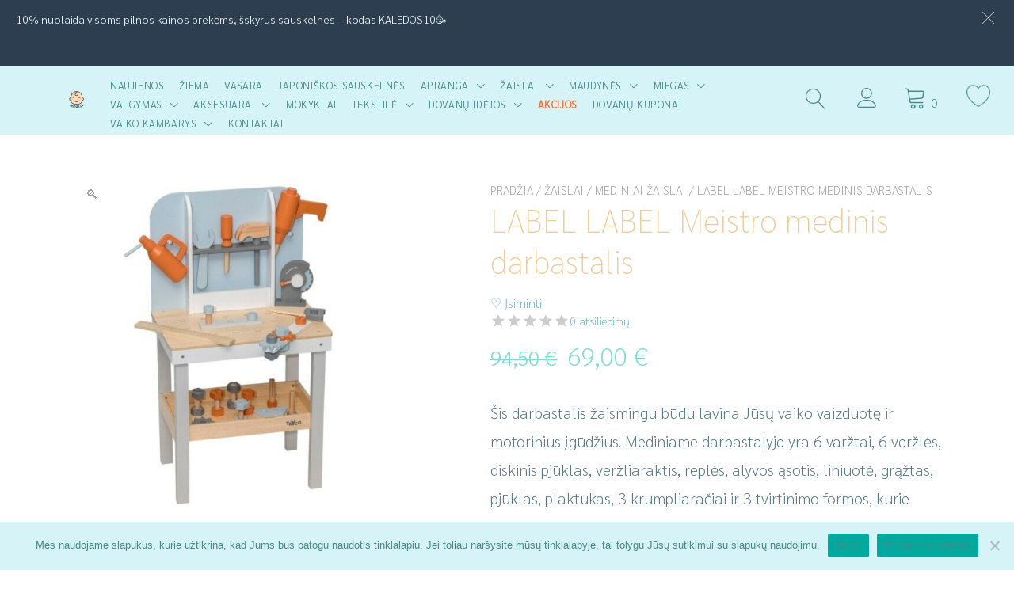

--- FILE ---
content_type: text/html; charset=UTF-8
request_url: https://miniai.lt/produktas/label-label-meistro-medinis-darbastalis/
body_size: 46585
content:
<!doctype html>
<html lang="lt-LT">
<head>
    
    <!-- Google Tag Manager -->
<script>(function(w,d,s,l,i){w[l]=w[l]||[];w[l].push({'gtm.start':
new Date().getTime(),event:'gtm.js'});var f=d.getElementsByTagName(s)[0],
j=d.createElement(s),dl=l!='dataLayer'?'&l='+l:'';j.async=true;j.src=
'https://www.googletagmanager.com/gtm.js?id='+i+dl;f.parentNode.insertBefore(j,f);
})(window,document,'script','dataLayer','GTM-PCHJMRS4');</script>
<!-- End Google Tag Manager -->

<!-- Google tag (gtag.js) -->
<script async src="https://www.googletagmanager.com/gtag/js?id=AW-11197679104"></script>
<script>
  window.dataLayer = window.dataLayer || [];
  function gtag(){dataLayer.push(arguments);}
  gtag('js', new Date());

  gtag('config', 'AW-11197679104');
</script>

    
	<meta charset="UTF-8">
	<meta name="facebook-domain-verification" content="ey5ungvn7q70r29wd2dsy2xdvae651" />
	<meta name="viewport" content="width=device-width, initial-scale=1">
	<link rel="profile" href="https://gmpg.org/xfn/11">

	<meta name='robots' content='index, follow, max-image-preview:large, max-snippet:-1, max-video-preview:-1' />
	<style>img:is([sizes="auto" i], [sizes^="auto," i]) { contain-intrinsic-size: 3000px 1500px }</style>
	
	<!-- This site is optimized with the Yoast SEO plugin v23.9 - https://yoast.com/wordpress/plugins/seo/ -->
	<title>LABEL LABEL Meistro medinis darbastalis - miniai.lt</title>
	<link rel="canonical" href="https://miniai.lt/produktas/label-label-meistro-medinis-darbastalis/" />
	<meta property="og:locale" content="lt_LT" />
	<meta property="og:type" content="article" />
	<meta property="og:title" content="LABEL LABEL Meistro medinis darbastalis - miniai.lt" />
	<meta property="og:description" content="Šis darbastalis žaismingu būdu lavina Jūsų vaiko vaizduotę ir motorinius įgūdžius. Mediniame darbastalyje yra 6 varžtai, 6 veržlės, diskinis pjūklas, veržliaraktis, replės, alyvos ąsotis, liniuotė, grąžtas, pjūklas, plaktukas, 3 krumpliaračiai ir 3 tvirtinimo formos, kurie padeda lavinti gebėjimus ir erdvinį suvokimą. Imitaciniai žaislai lavina fantaziją, ugdo socialinius bei kalbos įgūdžius. Rekomenduojamas amžius: nuo 3 metų. Dėmesio! Netinka vaikams iki 3 metų, dėl smulkių detalių yra pavojus užspringti. Kilmės šalis: K.L.R." />
	<meta property="og:url" content="https://miniai.lt/produktas/label-label-meistro-medinis-darbastalis/" />
	<meta property="og:site_name" content="miniai.lt" />
	<meta property="article:modified_time" content="2025-11-22T19:15:58+00:00" />
	<meta property="og:image" content="https://miniai.lt/wp-content/uploads/2023/08/12446-TR-303009-medinis-darbastalis-1.jpg" />
	<meta property="og:image:width" content="802" />
	<meta property="og:image:height" content="800" />
	<meta property="og:image:type" content="image/jpeg" />
	<meta name="twitter:card" content="summary_large_image" />
	<meta name="twitter:label1" content="Est. reading time" />
	<meta name="twitter:data1" content="1 minutė" />
	<script type="application/ld+json" class="yoast-schema-graph">{"@context":"https://schema.org","@graph":[{"@type":"WebPage","@id":"https://miniai.lt/produktas/label-label-meistro-medinis-darbastalis/","url":"https://miniai.lt/produktas/label-label-meistro-medinis-darbastalis/","name":"LABEL LABEL Meistro medinis darbastalis - miniai.lt","isPartOf":{"@id":"https://miniai.lt/#website"},"primaryImageOfPage":{"@id":"https://miniai.lt/produktas/label-label-meistro-medinis-darbastalis/#primaryimage"},"image":{"@id":"https://miniai.lt/produktas/label-label-meistro-medinis-darbastalis/#primaryimage"},"thumbnailUrl":"https://miniai.lt/wp-content/uploads/2023/08/12446-TR-303009-medinis-darbastalis-1.jpg","datePublished":"2023-08-26T18:15:27+00:00","dateModified":"2025-11-22T19:15:58+00:00","breadcrumb":{"@id":"https://miniai.lt/produktas/label-label-meistro-medinis-darbastalis/#breadcrumb"},"inLanguage":"lt-LT","potentialAction":[{"@type":"ReadAction","target":["https://miniai.lt/produktas/label-label-meistro-medinis-darbastalis/"]}]},{"@type":"ImageObject","inLanguage":"lt-LT","@id":"https://miniai.lt/produktas/label-label-meistro-medinis-darbastalis/#primaryimage","url":"https://miniai.lt/wp-content/uploads/2023/08/12446-TR-303009-medinis-darbastalis-1.jpg","contentUrl":"https://miniai.lt/wp-content/uploads/2023/08/12446-TR-303009-medinis-darbastalis-1.jpg","width":802,"height":800},{"@type":"BreadcrumbList","@id":"https://miniai.lt/produktas/label-label-meistro-medinis-darbastalis/#breadcrumb","itemListElement":[{"@type":"ListItem","position":1,"name":"Home","item":"https://miniai.lt/"},{"@type":"ListItem","position":2,"name":"Parduotuvė","item":"https://miniai.lt/parduotuve/"},{"@type":"ListItem","position":3,"name":"LABEL LABEL Meistro medinis darbastalis"}]},{"@type":"WebSite","@id":"https://miniai.lt/#website","url":"https://miniai.lt/","name":"miniai.lt","description":"Oficialus Little Dutch atstovas Lietuvoje","publisher":{"@id":"https://miniai.lt/#organization"},"potentialAction":[{"@type":"SearchAction","target":{"@type":"EntryPoint","urlTemplate":"https://miniai.lt/?s={search_term_string}"},"query-input":{"@type":"PropertyValueSpecification","valueRequired":true,"valueName":"search_term_string"}}],"inLanguage":"lt-LT"},{"@type":"Organization","@id":"https://miniai.lt/#organization","name":"miniai.lt","url":"https://miniai.lt/","logo":{"@type":"ImageObject","inLanguage":"lt-LT","@id":"https://miniai.lt/#/schema/logo/image/","url":"https://miniai.lt/wp-content/uploads/2020/12/logo.png","contentUrl":"https://miniai.lt/wp-content/uploads/2020/12/logo.png","width":500,"height":500,"caption":"miniai.lt"},"image":{"@id":"https://miniai.lt/#/schema/logo/image/"}}]}</script>
	<!-- / Yoast SEO plugin. -->


<link rel='dns-prefetch' href='//widget.trustpilot.com' />
<link rel='dns-prefetch' href='//www.googletagmanager.com' />
<link rel='dns-prefetch' href='//cdn.jsdelivr.net' />
<link rel='dns-prefetch' href='//fonts.googleapis.com' />
<link rel='dns-prefetch' href='//pagead2.googlesyndication.com' />
<link rel="alternate" type="application/rss+xml" title="miniai.lt &raquo; Įrašų RSS srautas" href="https://miniai.lt/feed/" />
<link rel="alternate" type="application/rss+xml" title="miniai.lt &raquo; Komentarų RSS srautas" href="https://miniai.lt/comments/feed/" />
<link rel="alternate" type="application/rss+xml" title="miniai.lt &raquo; Įrašo „LABEL LABEL Meistro medinis darbastalis“ komentarų RSS srautas" href="https://miniai.lt/produktas/label-label-meistro-medinis-darbastalis/feed/" />
<script type="text/javascript">
/* <![CDATA[ */
window._wpemojiSettings = {"baseUrl":"https:\/\/s.w.org\/images\/core\/emoji\/16.0.1\/72x72\/","ext":".png","svgUrl":"https:\/\/s.w.org\/images\/core\/emoji\/16.0.1\/svg\/","svgExt":".svg","source":{"concatemoji":"https:\/\/miniai.lt\/wp-includes\/js\/wp-emoji-release.min.js?ver=6.8.3"}};
/*! This file is auto-generated */
!function(s,n){var o,i,e;function c(e){try{var t={supportTests:e,timestamp:(new Date).valueOf()};sessionStorage.setItem(o,JSON.stringify(t))}catch(e){}}function p(e,t,n){e.clearRect(0,0,e.canvas.width,e.canvas.height),e.fillText(t,0,0);var t=new Uint32Array(e.getImageData(0,0,e.canvas.width,e.canvas.height).data),a=(e.clearRect(0,0,e.canvas.width,e.canvas.height),e.fillText(n,0,0),new Uint32Array(e.getImageData(0,0,e.canvas.width,e.canvas.height).data));return t.every(function(e,t){return e===a[t]})}function u(e,t){e.clearRect(0,0,e.canvas.width,e.canvas.height),e.fillText(t,0,0);for(var n=e.getImageData(16,16,1,1),a=0;a<n.data.length;a++)if(0!==n.data[a])return!1;return!0}function f(e,t,n,a){switch(t){case"flag":return n(e,"\ud83c\udff3\ufe0f\u200d\u26a7\ufe0f","\ud83c\udff3\ufe0f\u200b\u26a7\ufe0f")?!1:!n(e,"\ud83c\udde8\ud83c\uddf6","\ud83c\udde8\u200b\ud83c\uddf6")&&!n(e,"\ud83c\udff4\udb40\udc67\udb40\udc62\udb40\udc65\udb40\udc6e\udb40\udc67\udb40\udc7f","\ud83c\udff4\u200b\udb40\udc67\u200b\udb40\udc62\u200b\udb40\udc65\u200b\udb40\udc6e\u200b\udb40\udc67\u200b\udb40\udc7f");case"emoji":return!a(e,"\ud83e\udedf")}return!1}function g(e,t,n,a){var r="undefined"!=typeof WorkerGlobalScope&&self instanceof WorkerGlobalScope?new OffscreenCanvas(300,150):s.createElement("canvas"),o=r.getContext("2d",{willReadFrequently:!0}),i=(o.textBaseline="top",o.font="600 32px Arial",{});return e.forEach(function(e){i[e]=t(o,e,n,a)}),i}function t(e){var t=s.createElement("script");t.src=e,t.defer=!0,s.head.appendChild(t)}"undefined"!=typeof Promise&&(o="wpEmojiSettingsSupports",i=["flag","emoji"],n.supports={everything:!0,everythingExceptFlag:!0},e=new Promise(function(e){s.addEventListener("DOMContentLoaded",e,{once:!0})}),new Promise(function(t){var n=function(){try{var e=JSON.parse(sessionStorage.getItem(o));if("object"==typeof e&&"number"==typeof e.timestamp&&(new Date).valueOf()<e.timestamp+604800&&"object"==typeof e.supportTests)return e.supportTests}catch(e){}return null}();if(!n){if("undefined"!=typeof Worker&&"undefined"!=typeof OffscreenCanvas&&"undefined"!=typeof URL&&URL.createObjectURL&&"undefined"!=typeof Blob)try{var e="postMessage("+g.toString()+"("+[JSON.stringify(i),f.toString(),p.toString(),u.toString()].join(",")+"));",a=new Blob([e],{type:"text/javascript"}),r=new Worker(URL.createObjectURL(a),{name:"wpTestEmojiSupports"});return void(r.onmessage=function(e){c(n=e.data),r.terminate(),t(n)})}catch(e){}c(n=g(i,f,p,u))}t(n)}).then(function(e){for(var t in e)n.supports[t]=e[t],n.supports.everything=n.supports.everything&&n.supports[t],"flag"!==t&&(n.supports.everythingExceptFlag=n.supports.everythingExceptFlag&&n.supports[t]);n.supports.everythingExceptFlag=n.supports.everythingExceptFlag&&!n.supports.flag,n.DOMReady=!1,n.readyCallback=function(){n.DOMReady=!0}}).then(function(){return e}).then(function(){var e;n.supports.everything||(n.readyCallback(),(e=n.source||{}).concatemoji?t(e.concatemoji):e.wpemoji&&e.twemoji&&(t(e.twemoji),t(e.wpemoji)))}))}((window,document),window._wpemojiSettings);
/* ]]> */
</script>
<link rel='stylesheet' id='font-awesome-css' href='https://miniai.lt/wp-content/plugins/advanced-product-labels-for-woocommerce/berocket/assets/css/font-awesome.min.css?ver=6.8.3' type='text/css' media='all' />
<style id='font-awesome-inline-css' type='text/css'>
[data-font="FontAwesome"]:before {font-family: 'FontAwesome' !important;content: attr(data-icon) !important;speak: none !important;font-weight: normal !important;font-variant: normal !important;text-transform: none !important;line-height: 1 !important;font-style: normal !important;-webkit-font-smoothing: antialiased !important;-moz-osx-font-smoothing: grayscale !important;}
</style>
<link rel='stylesheet' id='berocket_products_label_style-css' href='https://miniai.lt/wp-content/plugins/advanced-product-labels-for-woocommerce/css/frontend.css?ver=1.2.5.3' type='text/css' media='all' />
<style id='berocket_products_label_style-inline-css' type='text/css'>

        .berocket_better_labels:before,
        .berocket_better_labels:after {
            clear: both;
            content: " ";
            display: block;
        }
        .berocket_better_labels.berocket_better_labels_image {
            position: absolute!important;
            top: 0px!important;
            bottom: 0px!important;
            left: 0px!important;
            right: 0px!important;
            pointer-events: none;
        }
        .berocket_better_labels.berocket_better_labels_image * {
            pointer-events: none;
        }
        .berocket_better_labels.berocket_better_labels_image img,
        .berocket_better_labels.berocket_better_labels_image .fa,
        .berocket_better_labels.berocket_better_labels_image .berocket_color_label,
        .berocket_better_labels.berocket_better_labels_image .berocket_image_background,
        .berocket_better_labels .berocket_better_labels_line .br_alabel,
        .berocket_better_labels .berocket_better_labels_line .br_alabel span {
            pointer-events: all;
        }
        .berocket_better_labels .berocket_color_label,
        .br_alabel .berocket_color_label {
            width: 100%;
            height: 100%;
            display: block;
        }
        .berocket_better_labels .berocket_better_labels_position_left {
            text-align:left;
            float: left;
            clear: left;
        }
        .berocket_better_labels .berocket_better_labels_position_center {
            text-align:center;
        }
        .berocket_better_labels .berocket_better_labels_position_right {
            text-align:right;
            float: right;
            clear: right;
        }
        .berocket_better_labels.berocket_better_labels_label {
            clear: both
        }
        .berocket_better_labels .berocket_better_labels_line {
            line-height: 1px;
        }
        .berocket_better_labels.berocket_better_labels_label .berocket_better_labels_line {
            clear: none;
        }
        .berocket_better_labels .berocket_better_labels_position_left .berocket_better_labels_line {
            clear: left;
        }
        .berocket_better_labels .berocket_better_labels_position_right .berocket_better_labels_line {
            clear: right;
        }
        .berocket_better_labels .berocket_better_labels_line .br_alabel {
            display: inline-block;
            position: relative;
            top: 0!important;
            left: 0!important;
            right: 0!important;
            line-height: 1px;
        }.berocket_better_labels .berocket_better_labels_position {
                display: flex;
                flex-direction: column;
            }
            .berocket_better_labels .berocket_better_labels_position.berocket_better_labels_position_left {
                align-items: start;
            }
            .berocket_better_labels .berocket_better_labels_position.berocket_better_labels_position_right {
                align-items: end;
            }
            .berocket_better_labels .berocket_better_labels_position.berocket_better_labels_position_center {
                align-items: center;
            }
            .berocket_better_labels .berocket_better_labels_position .berocket_better_labels_inline {
                display: flex;
                align-items: start;
            }
</style>
<link rel='stylesheet' id='omnivalt-library-mapping-css' href='https://miniai.lt/wp-content/plugins/omniva-woocommerce/assets/css/terminal-mapping.css?ver=6.8.3' type='text/css' media='all' />
<link rel='stylesheet' id='omnivalt-library-leaflet-css' href='https://miniai.lt/wp-content/plugins/omniva-woocommerce/assets/css/leaflet.css?ver=6.8.3' type='text/css' media='all' />
<link rel='stylesheet' id='omnivalt-block-frontend-checkout-css' href='https://miniai.lt/wp-content/plugins/omniva-woocommerce/assets/blocks/terminal-selection-block/checkout/frontend.css?ver=1.0.0' type='text/css' media='all' />
<link rel='stylesheet' id='wpb_wmca_accordion_style-css' href='https://miniai.lt/wp-content/plugins/wpb-accordion-menu-or-category/elementor/../assets/css/wpb_wmca_style.css?ver=1.0' type='text/css' media='all' />
<style id='wp-emoji-styles-inline-css' type='text/css'>

	img.wp-smiley, img.emoji {
		display: inline !important;
		border: none !important;
		box-shadow: none !important;
		height: 1em !important;
		width: 1em !important;
		margin: 0 0.07em !important;
		vertical-align: -0.1em !important;
		background: none !important;
		padding: 0 !important;
	}
</style>
<link rel='stylesheet' id='wp-block-library-css' href='https://miniai.lt/wp-includes/css/dist/block-library/style.min.css?ver=6.8.3' type='text/css' media='all' />
<style id='classic-theme-styles-inline-css' type='text/css'>
/*! This file is auto-generated */
.wp-block-button__link{color:#fff;background-color:#32373c;border-radius:9999px;box-shadow:none;text-decoration:none;padding:calc(.667em + 2px) calc(1.333em + 2px);font-size:1.125em}.wp-block-file__button{background:#32373c;color:#fff;text-decoration:none}
</style>
<link rel='stylesheet' id='hashabr-block-style-css' href='https://miniai.lt/wp-content/plugins/hashbar-wp-notification-bar/blocks/src/assets/css/style-index.css?ver=1.4.4' type='text/css' media='all' />
<style id='global-styles-inline-css' type='text/css'>
:root{--wp--preset--aspect-ratio--square: 1;--wp--preset--aspect-ratio--4-3: 4/3;--wp--preset--aspect-ratio--3-4: 3/4;--wp--preset--aspect-ratio--3-2: 3/2;--wp--preset--aspect-ratio--2-3: 2/3;--wp--preset--aspect-ratio--16-9: 16/9;--wp--preset--aspect-ratio--9-16: 9/16;--wp--preset--color--black: #000000;--wp--preset--color--cyan-bluish-gray: #abb8c3;--wp--preset--color--white: #ffffff;--wp--preset--color--pale-pink: #f78da7;--wp--preset--color--vivid-red: #cf2e2e;--wp--preset--color--luminous-vivid-orange: #ff6900;--wp--preset--color--luminous-vivid-amber: #fcb900;--wp--preset--color--light-green-cyan: #7bdcb5;--wp--preset--color--vivid-green-cyan: #00d084;--wp--preset--color--pale-cyan-blue: #8ed1fc;--wp--preset--color--vivid-cyan-blue: #0693e3;--wp--preset--color--vivid-purple: #9b51e0;--wp--preset--gradient--vivid-cyan-blue-to-vivid-purple: linear-gradient(135deg,rgba(6,147,227,1) 0%,rgb(155,81,224) 100%);--wp--preset--gradient--light-green-cyan-to-vivid-green-cyan: linear-gradient(135deg,rgb(122,220,180) 0%,rgb(0,208,130) 100%);--wp--preset--gradient--luminous-vivid-amber-to-luminous-vivid-orange: linear-gradient(135deg,rgba(252,185,0,1) 0%,rgba(255,105,0,1) 100%);--wp--preset--gradient--luminous-vivid-orange-to-vivid-red: linear-gradient(135deg,rgba(255,105,0,1) 0%,rgb(207,46,46) 100%);--wp--preset--gradient--very-light-gray-to-cyan-bluish-gray: linear-gradient(135deg,rgb(238,238,238) 0%,rgb(169,184,195) 100%);--wp--preset--gradient--cool-to-warm-spectrum: linear-gradient(135deg,rgb(74,234,220) 0%,rgb(151,120,209) 20%,rgb(207,42,186) 40%,rgb(238,44,130) 60%,rgb(251,105,98) 80%,rgb(254,248,76) 100%);--wp--preset--gradient--blush-light-purple: linear-gradient(135deg,rgb(255,206,236) 0%,rgb(152,150,240) 100%);--wp--preset--gradient--blush-bordeaux: linear-gradient(135deg,rgb(254,205,165) 0%,rgb(254,45,45) 50%,rgb(107,0,62) 100%);--wp--preset--gradient--luminous-dusk: linear-gradient(135deg,rgb(255,203,112) 0%,rgb(199,81,192) 50%,rgb(65,88,208) 100%);--wp--preset--gradient--pale-ocean: linear-gradient(135deg,rgb(255,245,203) 0%,rgb(182,227,212) 50%,rgb(51,167,181) 100%);--wp--preset--gradient--electric-grass: linear-gradient(135deg,rgb(202,248,128) 0%,rgb(113,206,126) 100%);--wp--preset--gradient--midnight: linear-gradient(135deg,rgb(2,3,129) 0%,rgb(40,116,252) 100%);--wp--preset--font-size--small: 13px;--wp--preset--font-size--medium: 20px;--wp--preset--font-size--large: 36px;--wp--preset--font-size--x-large: 42px;--wp--preset--font-family--inter: "Inter", sans-serif;--wp--preset--font-family--cardo: Cardo;--wp--preset--spacing--20: 0.44rem;--wp--preset--spacing--30: 0.67rem;--wp--preset--spacing--40: 1rem;--wp--preset--spacing--50: 1.5rem;--wp--preset--spacing--60: 2.25rem;--wp--preset--spacing--70: 3.38rem;--wp--preset--spacing--80: 5.06rem;--wp--preset--shadow--natural: 6px 6px 9px rgba(0, 0, 0, 0.2);--wp--preset--shadow--deep: 12px 12px 50px rgba(0, 0, 0, 0.4);--wp--preset--shadow--sharp: 6px 6px 0px rgba(0, 0, 0, 0.2);--wp--preset--shadow--outlined: 6px 6px 0px -3px rgba(255, 255, 255, 1), 6px 6px rgba(0, 0, 0, 1);--wp--preset--shadow--crisp: 6px 6px 0px rgba(0, 0, 0, 1);}:where(.is-layout-flex){gap: 0.5em;}:where(.is-layout-grid){gap: 0.5em;}body .is-layout-flex{display: flex;}.is-layout-flex{flex-wrap: wrap;align-items: center;}.is-layout-flex > :is(*, div){margin: 0;}body .is-layout-grid{display: grid;}.is-layout-grid > :is(*, div){margin: 0;}:where(.wp-block-columns.is-layout-flex){gap: 2em;}:where(.wp-block-columns.is-layout-grid){gap: 2em;}:where(.wp-block-post-template.is-layout-flex){gap: 1.25em;}:where(.wp-block-post-template.is-layout-grid){gap: 1.25em;}.has-black-color{color: var(--wp--preset--color--black) !important;}.has-cyan-bluish-gray-color{color: var(--wp--preset--color--cyan-bluish-gray) !important;}.has-white-color{color: var(--wp--preset--color--white) !important;}.has-pale-pink-color{color: var(--wp--preset--color--pale-pink) !important;}.has-vivid-red-color{color: var(--wp--preset--color--vivid-red) !important;}.has-luminous-vivid-orange-color{color: var(--wp--preset--color--luminous-vivid-orange) !important;}.has-luminous-vivid-amber-color{color: var(--wp--preset--color--luminous-vivid-amber) !important;}.has-light-green-cyan-color{color: var(--wp--preset--color--light-green-cyan) !important;}.has-vivid-green-cyan-color{color: var(--wp--preset--color--vivid-green-cyan) !important;}.has-pale-cyan-blue-color{color: var(--wp--preset--color--pale-cyan-blue) !important;}.has-vivid-cyan-blue-color{color: var(--wp--preset--color--vivid-cyan-blue) !important;}.has-vivid-purple-color{color: var(--wp--preset--color--vivid-purple) !important;}.has-black-background-color{background-color: var(--wp--preset--color--black) !important;}.has-cyan-bluish-gray-background-color{background-color: var(--wp--preset--color--cyan-bluish-gray) !important;}.has-white-background-color{background-color: var(--wp--preset--color--white) !important;}.has-pale-pink-background-color{background-color: var(--wp--preset--color--pale-pink) !important;}.has-vivid-red-background-color{background-color: var(--wp--preset--color--vivid-red) !important;}.has-luminous-vivid-orange-background-color{background-color: var(--wp--preset--color--luminous-vivid-orange) !important;}.has-luminous-vivid-amber-background-color{background-color: var(--wp--preset--color--luminous-vivid-amber) !important;}.has-light-green-cyan-background-color{background-color: var(--wp--preset--color--light-green-cyan) !important;}.has-vivid-green-cyan-background-color{background-color: var(--wp--preset--color--vivid-green-cyan) !important;}.has-pale-cyan-blue-background-color{background-color: var(--wp--preset--color--pale-cyan-blue) !important;}.has-vivid-cyan-blue-background-color{background-color: var(--wp--preset--color--vivid-cyan-blue) !important;}.has-vivid-purple-background-color{background-color: var(--wp--preset--color--vivid-purple) !important;}.has-black-border-color{border-color: var(--wp--preset--color--black) !important;}.has-cyan-bluish-gray-border-color{border-color: var(--wp--preset--color--cyan-bluish-gray) !important;}.has-white-border-color{border-color: var(--wp--preset--color--white) !important;}.has-pale-pink-border-color{border-color: var(--wp--preset--color--pale-pink) !important;}.has-vivid-red-border-color{border-color: var(--wp--preset--color--vivid-red) !important;}.has-luminous-vivid-orange-border-color{border-color: var(--wp--preset--color--luminous-vivid-orange) !important;}.has-luminous-vivid-amber-border-color{border-color: var(--wp--preset--color--luminous-vivid-amber) !important;}.has-light-green-cyan-border-color{border-color: var(--wp--preset--color--light-green-cyan) !important;}.has-vivid-green-cyan-border-color{border-color: var(--wp--preset--color--vivid-green-cyan) !important;}.has-pale-cyan-blue-border-color{border-color: var(--wp--preset--color--pale-cyan-blue) !important;}.has-vivid-cyan-blue-border-color{border-color: var(--wp--preset--color--vivid-cyan-blue) !important;}.has-vivid-purple-border-color{border-color: var(--wp--preset--color--vivid-purple) !important;}.has-vivid-cyan-blue-to-vivid-purple-gradient-background{background: var(--wp--preset--gradient--vivid-cyan-blue-to-vivid-purple) !important;}.has-light-green-cyan-to-vivid-green-cyan-gradient-background{background: var(--wp--preset--gradient--light-green-cyan-to-vivid-green-cyan) !important;}.has-luminous-vivid-amber-to-luminous-vivid-orange-gradient-background{background: var(--wp--preset--gradient--luminous-vivid-amber-to-luminous-vivid-orange) !important;}.has-luminous-vivid-orange-to-vivid-red-gradient-background{background: var(--wp--preset--gradient--luminous-vivid-orange-to-vivid-red) !important;}.has-very-light-gray-to-cyan-bluish-gray-gradient-background{background: var(--wp--preset--gradient--very-light-gray-to-cyan-bluish-gray) !important;}.has-cool-to-warm-spectrum-gradient-background{background: var(--wp--preset--gradient--cool-to-warm-spectrum) !important;}.has-blush-light-purple-gradient-background{background: var(--wp--preset--gradient--blush-light-purple) !important;}.has-blush-bordeaux-gradient-background{background: var(--wp--preset--gradient--blush-bordeaux) !important;}.has-luminous-dusk-gradient-background{background: var(--wp--preset--gradient--luminous-dusk) !important;}.has-pale-ocean-gradient-background{background: var(--wp--preset--gradient--pale-ocean) !important;}.has-electric-grass-gradient-background{background: var(--wp--preset--gradient--electric-grass) !important;}.has-midnight-gradient-background{background: var(--wp--preset--gradient--midnight) !important;}.has-small-font-size{font-size: var(--wp--preset--font-size--small) !important;}.has-medium-font-size{font-size: var(--wp--preset--font-size--medium) !important;}.has-large-font-size{font-size: var(--wp--preset--font-size--large) !important;}.has-x-large-font-size{font-size: var(--wp--preset--font-size--x-large) !important;}
:where(.wp-block-post-template.is-layout-flex){gap: 1.25em;}:where(.wp-block-post-template.is-layout-grid){gap: 1.25em;}
:where(.wp-block-columns.is-layout-flex){gap: 2em;}:where(.wp-block-columns.is-layout-grid){gap: 2em;}
:root :where(.wp-block-pullquote){font-size: 1.5em;line-height: 1.6;}
</style>
<link rel='stylesheet' id='contact-form-7-css' href='https://miniai.lt/wp-content/plugins/contact-form-7/includes/css/styles.css?ver=5.8.6' type='text/css' media='all' />
<style id='contact-form-7-inline-css' type='text/css'>
.wpcf7 .wpcf7-recaptcha iframe {margin-bottom: 0;}.wpcf7 .wpcf7-recaptcha[data-align="center"] > div {margin: 0 auto;}.wpcf7 .wpcf7-recaptcha[data-align="right"] > div {margin: 0 0 0 auto;}
</style>
<link rel='stylesheet' id='cookie-notice-front-css' href='https://miniai.lt/wp-content/plugins/cookie-notice/css/front.min.css?ver=2.5.6' type='text/css' media='all' />
<link rel='stylesheet' id='owl-carousel-css' href='https://miniai.lt/wp-content/plugins/free-gifts-for-woocommerce/assets/css/owl.carousel.min.css?ver=9.8.0' type='text/css' media='all' />
<link rel='stylesheet' id='fgf-owl-carousel-css' href='https://miniai.lt/wp-content/plugins/free-gifts-for-woocommerce/assets/css/owl-carousel-enhanced.css?ver=9.8.0' type='text/css' media='all' />
<link rel='stylesheet' id='lightcase-css' href='https://miniai.lt/wp-content/plugins/free-gifts-for-woocommerce/assets/css/lightcase.min.css?ver=9.8.0' type='text/css' media='all' />
<link rel='stylesheet' id='fgf-frontend-css-css' href='https://miniai.lt/wp-content/plugins/free-gifts-for-woocommerce/assets/css/frontend.css?ver=9.8.0' type='text/css' media='all' />
<link rel='stylesheet' id='hashbar-frontend-css' href='https://miniai.lt/wp-content/plugins/hashbar-wp-notification-bar/assets/css/frontend.css?ver=1.4.4' type='text/css' media='all' />
<link rel='stylesheet' id='tiered-pricing-table-front-css-css' href='https://miniai.lt/wp-content/plugins/tier-pricing-table/assets/frontend/main.css?ver=5.0.2' type='text/css' media='all' />
<link rel='stylesheet' id='woo-shipping-dpd-baltic-css' href='https://miniai.lt/wp-content/plugins/woo-shipping-dpd-baltic/public/css/dpd-public.css?ver=1.2.88' type='text/css' media='all' />
<link rel='stylesheet' id='select2css-css' href='//cdn.jsdelivr.net/npm/select2@4.1.0-rc.0/dist/css/select2.min.css?ver=1.0' type='text/css' media='all' />
<link rel='stylesheet' id='photoswipe-css' href='https://miniai.lt/wp-content/plugins/woocommerce/assets/css/photoswipe/photoswipe.min.css?ver=9.7.1' type='text/css' media='all' />
<link rel='stylesheet' id='photoswipe-default-skin-css' href='https://miniai.lt/wp-content/plugins/woocommerce/assets/css/photoswipe/default-skin/default-skin.min.css?ver=9.7.1' type='text/css' media='all' />
<style id='woocommerce-inline-inline-css' type='text/css'>
.woocommerce form .form-row .required { visibility: visible; }
</style>
<link rel='stylesheet' id='wt-smart-coupon-for-woo-css' href='https://miniai.lt/wp-content/plugins/wt-smart-coupons-for-woocommerce/public/css/wt-smart-coupon-public.css?ver=1.7.1' type='text/css' media='all' />
<link rel='stylesheet' id='montonio-style-css' href='https://miniai.lt/wp-content/plugins/montonio-for-woocommerce/assets/css/montonio-style.css?ver=8.1.1' type='text/css' media='all' />
<link rel='stylesheet' id='slick-css' href='https://miniai.lt/wp-content/plugins/woo-bought-together-premium/assets/slick/slick.css?ver=6.8.3' type='text/css' media='all' />
<link rel='stylesheet' id='woobt-frontend-css' href='https://miniai.lt/wp-content/plugins/woo-bought-together-premium/assets/css/frontend.css?ver=7.3.0' type='text/css' media='all' />
<link rel='stylesheet' id='perfect-scrollbar-css' href='https://miniai.lt/wp-content/plugins/woo-smart-wishlist/assets/libs/perfect-scrollbar/css/perfect-scrollbar.min.css?ver=6.8.3' type='text/css' media='all' />
<link rel='stylesheet' id='perfect-scrollbar-wpc-css' href='https://miniai.lt/wp-content/plugins/woo-smart-wishlist/assets/libs/perfect-scrollbar/css/custom-theme.css?ver=6.8.3' type='text/css' media='all' />
<link rel='stylesheet' id='woosw-icons-css' href='https://miniai.lt/wp-content/plugins/woo-smart-wishlist/assets/css/icons.css?ver=4.8.0' type='text/css' media='all' />
<link rel='stylesheet' id='woosw-frontend-css' href='https://miniai.lt/wp-content/plugins/woo-smart-wishlist/assets/css/frontend.css?ver=4.8.0' type='text/css' media='all' />
<style id='woosw-frontend-inline-css' type='text/css'>
.woosw-popup .woosw-popup-inner .woosw-popup-content .woosw-popup-content-bot .woosw-notice { background-color: #7addd1; } .woosw-popup .woosw-popup-inner .woosw-popup-content .woosw-popup-content-bot .woosw-popup-content-bot-inner a:hover { color: #7addd1; border-color: #7addd1; } 
</style>
<link rel='stylesheet' id='wpced-frontend-css' href='https://miniai.lt/wp-content/plugins/wpc-estimated-delivery-date/assets/css/frontend.css?ver=2.3.5' type='text/css' media='all' />
<link rel='stylesheet' id='brands-styles-css' href='https://miniai.lt/wp-content/plugins/woocommerce/assets/css/brands.css?ver=9.7.1' type='text/css' media='all' />
<link rel='stylesheet' id='yith-proteo-linearicons-css' href='https://miniai.lt/wp-content/themes/yith-proteo/third-party/linearicons.min.css?ver=1.0.0' type='text/css' media='all' />
<link rel='stylesheet' id='yith-proteo-simple-line-icons-css' href='https://miniai.lt/wp-content/themes/yith-proteo/third-party/simple-line-icons.min.css?ver=2.4.1' type='text/css' media='all' />
<link rel='stylesheet' id='select2-css' href='https://miniai.lt/wp-content/plugins/woocommerce/assets/css/select2.css?ver=9.7.1' type='text/css' media='all' />
<link rel='stylesheet' id='yith-proteo-style-css' href='https://miniai.lt/wp-content/themes/yith-proteo/style.css?ver=1.4.3' type='text/css' media='all' />
<style id='yith-proteo-style-inline-css' type='text/css'>
@font-face {
			font-family: "star";
			src: url("https://miniai.lt/wp-content/plugins/woocommerce/assets/fonts/star.eot");
			src: url("https://miniai.lt/wp-content/plugins/woocommerce/assets/fonts/star.eot?#iefix") format("embedded-opentype"),
				url("https://miniai.lt/wp-content/plugins/woocommerce/assets/fonts/star.woff") format("woff"),
				url("https://miniai.lt/wp-content/plugins/woocommerce/assets/fonts/star.ttf") format("truetype"),
				url("https://miniai.lt/wp-content/plugins/woocommerce/assets/fonts/star.svg#star") format("svg");
			font-weight: normal;
			font-style: normal;
		}
</style>
<link rel='stylesheet' id='yith-proteo-animations-css' href='https://miniai.lt/wp-content/themes/yith-proteo/third-party/aos.min.css?ver=2.3.1' type='text/css' media='all' />
<link rel='stylesheet' id='yith-proteo-modals-css-css' href='https://miniai.lt/wp-content/themes/yith-proteo/third-party/jquery.modal.min.css?ver=0.9.1' type='text/css' media='all' />
<style id='yith-proteo-custom-style-inline-css' type='text/css'>
:root {
		--proteo-main_color_shade: #448a85;
		--proteo-general_link_color: #54777f;
		--proteo-general_link_hover_color: #7addd1;
		--proteo-general_link_decoration: underline;
		--proteo-header_bg_color: #d6f3f7;
		--proteo-sticky_header_bg_color: #dcf3f7;
		--proteo-header_menu_font_size: 13px;
		--proteo-header_menu_color: #448a85;
		--proteo-header_menu_hover_color: #efcb95;
		--proteo-sticky_header_menu_color: #448a85;
		--proteo-sticky_header_menu_hover_color: #efcb95;
		--proteo-mobile_menu_bg_color: #d6f3f7;
		--proteo-mobile_menu_color: #448a85;
		--proteo-mobile_menu_hover_color: #efcb95;
		--proteo-site_custom_logo_max_width: 76px;
		--proteo-site_title_font_size: 48px;
		--proteo-site_title_color: #5b3e4f;
		--proteo-tagline_font_size: 14px;
		--proteo-tagline_color: #5b3e4f;
		--proteo-topbar_bg_color: #ebebeb;
		--proteo-topbar_font_size: 16px;
		--proteo-topbar_font_color: #404040;
		--proteo-topbar_align: right;
		--proteo-topbar_link_color: #448a85;
		--proteo-topbar_link_hover_color: #30615e;
		--proteo-topbar_bottom_border: none;
		--proteo-topbar_bottom_border_color: #000000;
		--proteo-topbar_bottom_border_width: 1px;
		--proteo-footer_bg_color: #f7f7f7;
		--proteo-footer_bg_image: url();
		--proteo-footer_bg_image_size: cover;
		--proteo-footer_bg_image_repeat: repeat;
		--proteo-footer_bg_image_position: center center;
		--proteo-footer_font_size: 16px;
		--proteo-footer_font_color: #5b3e4f;
		--proteo-footer_align: left;
		--proteo-footer_link_color: #448a85;
		--proteo-footer_link_hover_color: #f0cc96;
		--proteo-footer_credits_bg_color: #efefef;
		--proteo-footer_credits_font_size: 16px;
		--proteo-footer_credits_font_color: #404040;
		--proteo-footer_credits_align: center;
		--proteo-footer_credits_link_color: #448a85;
		--proteo-footer_credits_link_hover_color: #f0cc96;
		--proteo-footer_sidebar_1_width: 100%;
		--proteo-footer_sidebar_2_width: 100%;
		--proteo-base_font_size: 16px;
		--proteo-base_font_color: #54777f;
		--proteo-h1_font_size: 70px;
		--proteo-h1_font_color: #54777f;
		--proteo-h2_font_size: 40px;
		--proteo-h2_font_color: #54777f;
		--proteo-h3_font_size: 19px;
		--proteo-h3_font_color: #54777f;
		--proteo-h4_font_size: 16px;
		--proteo-h4_font_color: #54777f;
		--proteo-h5_font_size: 13px;
		--proteo-h5_font_color: #54777f;
		--proteo-h6_font_size: 11px;
		--proteo-h6_font_color: #54777f;
		--proteo-mobile_site_title_font_size:38px;
		--proteo-mobile_tagline_font_size:11px;
		--proteo-mobile_base_font_size:13px;
		--proteo-mobile_topbar_font_size:13px;
		--proteo-mobile_menu_font_size:16px;
		--proteo-mobile_h1_font_size:56px;
		--proteo-mobile_h2_font_size:32px;
		--proteo-mobile_h3_font_size:15px;
		--proteo-mobile_h4_font_size:13px;
		--proteo-mobile_h5_font_size:10px;
		--proteo-mobile_h6_font_size:9px;
		--proteo-mobile_footer_font_size:13px;
		--proteo-mobile_footer_credits_font_size:13px;
		--proteo-button_1_bg_color: #f0cc96;
		--proteo-button_1_border_color: #efc27f;
		--proteo-button_1_font_color: #ffffff;
		--proteo-button_1_bg_hover_color: #facbba;
		--proteo-button_1_border_hover_color: #f9bfa9;
		--proteo-button_1_font_hover_color: #ffffff;
		--proteo-button_2_bg_color_1: rgba(240,204,150,1);
		--proteo-button_2_bg_color_2: rgba(250,203,186,1);
		--proteo-button_2_font_color: #ffffff;
		--proteo-button_2_bg_hover_color: #facbba;
		--proteo-button_2_font_hover_color: #ffffff;
		--proteo-buttons_border_radius: 6px;
		--proteo-post_thumbnail_background_color: #448a85;
		--proteo-post_thumbnail_background_color_opacity: 0.7;
		--proteo-post_thumbnail_text_color: #ffffff;
		--proteo-forms_input_borde_radius: 6px;
		--proteo-site_background_color: #ffffff;
		--proteo-store_notice_bg_color: #607d8b;
		--proteo-store_notice_text_color: #ffffff;
		--proteo-store_notice_font_size: 13px;
		--proteo-sale_badge_bg_color: #f0cc96;
		--proteo-sale_badge_text_color: #ffffff;
		--proteo-sale_badge_font_size: 13px;
		--proteo-woo_messages_font_size: 14px;
		--proteo-woo_messages_default_accent_color: #7addd1;
		--proteo-woo_messages_info_accent_color: #f0cc96;
		--proteo-woo_messages_error_accent_color: #ffb1b9;
		--proteo-single_product_price_font_size: 32px;
		--proteo-single_product_price_color: #7addd1;
		--proteo-single_product_quantity_input_font_size: 16px;
		--proteo-single_product_add_to_cart_button_font_size: 16px;
		--proteo-single_product_tabs_title_font_size: 30px;
		--proteo-single_product_tabs_title_color: #efa83e;
		--proteo-single_product_tabs_content_font_size: 16px;
		--proteo-single_product_title_font_size: 40px;
		--proteo-single_product_title_font_color: #f0cc96;
		--proteo-catalog_product_title_font_size: 14px;
		--proteo-catalog_product_title_color: #3e4c5b;
		--proteo-catalog_product_price_font_size: 14px;
		--proteo-catalog_product_price_color: #7addd1;
		--proteo-catalog_product_add_to_cart_font_size: 14px;
	}

			.site-branding .site-title {
				font-family: Sarabun, sans-serif;
				font-weight: 100;
				font-style: normal;
			}
			
			.site-branding .site-description {
				font-family: Sarabun, sans-serif;
				font-weight: 200;
				font-style: normal;
			}
			
			body, body.yith-woocompare-popup {
				font-family: Sarabun, sans-serif;
				font-weight: 200;
				font-style: normal;
			}
			
			h1, article.page header.entry-header h1,	article:not(.has-post-thumbnail).page header.entry-header h1 {
				font-family: Sarabun, sans-serif;
				font-weight: 100;
				font-style: normal;
			}
			
			h2 {
				font-family: Sarabun, sans-serif;
				font-weight: 100;
				font-style: normal;
			}
			
			h3 {
				font-family: Sarabun, sans-serif;
				font-weight: 100;
				font-style: normal;
			}
			
			h4 {
				font-family: Sarabun, sans-serif;
				font-weight: 100;
				font-style: normal;
			}
			
			h5 {
				font-family: Sarabun, sans-serif;
				font-weight: 100;
				font-style: normal;
			}
			
			h6 {
				font-family: Sarabun, sans-serif;
				font-weight: 100;
				font-style: normal;
			}
			
			.main-navigation ul {
				font-family: Sarabun, sans-serif;
				font-weight: 300;
				font-style: normal;
			}
			
			h1.product_title {
				font-family: Sarabun, sans-serif;
				font-weight: 100;
				font-style: normal;
			}
			
</style>
<link rel='stylesheet' id='yith-proteo-custom-google-fonts-css' href='//fonts.googleapis.com/css?family=Sarabun%3A100%2C200%2C300&#038;display=swap&#038;ver=1.0.0' type='text/css' media='all' />
<link rel='stylesheet' id='yith-ywar-swiper-css' href='https://miniai.lt/wp-content/plugins/yith-woocommerce-advanced-reviews-premium/assets/css/swiper/swiper.css?ver=2.9.0' type='text/css' media='all' />
<link rel='stylesheet' id='yith-ywar-simplebar-css' href='https://miniai.lt/wp-content/plugins/yith-woocommerce-advanced-reviews-premium/assets/css/simplebar/simplebar.css?ver=2.9.0' type='text/css' media='all' />
<link rel='stylesheet' id='yith-ywar-frontend-css' href='https://miniai.lt/wp-content/plugins/yith-woocommerce-advanced-reviews-premium/assets/css/frontend.css?ver=2.9.0' type='text/css' media='all' />
<style id='yith-ywar-frontend-inline-css' type='text/css'>
:root{
--ywar-general-color: rgb(68,138,133);
--ywar-general-hover-icons: #ffffff;
--ywar-stats-background: rgb(247,247,247);
--ywar-graph-default: #d8d8d8;
--ywar-graph-accent: rgb(68,138,133);
--ywar-graph-percentage: #000000;
--ywar-stars-default: #cdcdcd;
--ywar-stars-accent: rgb(248,186,123);
--ywar-avatar-background: rgb(214,243,247);
--ywar-avatar-initials: rgb(68,138,133);
--ywar-review-border: #dcdcdc;
--ywar-review-shadow: rgb(255, 255, 255);
--ywar-review-featured-background-color: #c99a15;
--ywar-review-featured-text-color: #ffffff;
--ywar-review-featured-border-color: #f7c431;
--ywar-review-featured-border-shadow: rgba(247, 196, 49, 0.33);
--ywar-review-staff-background-color: rgb(68,138,133);
--ywar-review-staff-text-color: #ffffff;
--ywar-review-load-more-button-text: #ffffff;
--ywar-review-load-more-button-background: rgb(68,138,133);
--ywar-review-load-more-button-text-hover: rgb(68,138,133);
--ywar-review-load-more-button-background-hover: #dcdcdc;
--ywar-like-background: #f5f5f5;
--ywar-like-background-rated: #e3eff0;
--ywar-like-icon: #000000;
--ywar-like-icon-rated: #12a6b1;
--ywar-submit-button-text: #ffffff;
--ywar-submit-button-background: rgb(68,138,133);
--ywar-submit-button-text-hover: rgb(255,255,255);
--ywar-submit-button-background-hover: rgb(48,104,101);
}
</style>
<link rel='stylesheet' id='woo_discount_pro_style-css' href='https://miniai.lt/wp-content/plugins/woo-discount-rules-pro/Assets/Css/awdr_style.css?ver=2.6.1' type='text/css' media='all' />
<link rel='stylesheet' id='elementor-frontend-css' href='https://miniai.lt/wp-content/plugins/elementor/assets/css/frontend.min.css?ver=3.21.5' type='text/css' media='all' />
<link rel='stylesheet' id='eael-general-css' href='https://miniai.lt/wp-content/plugins/essential-addons-for-elementor-lite/assets/front-end/css/view/general.min.css?ver=5.9.21' type='text/css' media='all' />
<link rel='stylesheet' id='cwginstock_frontend_css-css' href='https://miniai.lt/wp-content/plugins/back-in-stock-notifier-for-woocommerce/assets/css/frontend.min.css?ver=5.1.0' type='text/css' media='' />
<link rel='stylesheet' id='cwginstock_bootstrap-css' href='https://miniai.lt/wp-content/plugins/back-in-stock-notifier-for-woocommerce/assets/css/bootstrap.min.css?ver=5.1.0' type='text/css' media='' />
<script type="text/javascript" id="jquery-core-js-extra">
/* <![CDATA[ */
var pysFacebookRest = {"restApiUrl":"https:\/\/miniai.lt\/wp-json\/pys-facebook\/v1\/event","debug":""};
/* ]]> */
</script>
<script type="text/javascript" src="https://miniai.lt/wp-includes/js/jquery/jquery.min.js?ver=3.7.1" id="jquery-core-js"></script>
<script type="text/javascript" src="https://miniai.lt/wp-includes/js/jquery/jquery-migrate.min.js?ver=3.4.1" id="jquery-migrate-js"></script>
<script type="text/javascript" id="gtmkit-js-before" data-cfasync="false" data-nowprocket="" data-cookieconsent="ignore">
/* <![CDATA[ */
		window.gtmkit_settings = {"datalayer_name":"dataLayer","console_log":false,"wc":{"use_sku":false,"pid_prefix":"","add_shipping_info":{"config":1},"add_payment_info":{"config":1},"view_item":{"config":0},"view_item_list":{"config":0},"text":{"wp-block-handpicked-products":"Handpicked Products","wp-block-product-best-sellers":"Best Sellers","wp-block-product-category":"Product Category","wp-block-product-new":"New Products","wp-block-product-on-sale":"Products On Sale","wp-block-products-by-attribute":"Products By Attribute","wp-block-product-tag":"Product Tag","wp-block-product-top-rated":"Top Rated Products","shipping-tier-not-found":"Shipping tier not found","payment-method-not-found":"Payment method not found"},"css_selectors":{"single_product_wishlist":".add_to_wishlist, .tinvwl_add_to_wishlist_button:not(.tinvwl-product-in-list,.disabled-add-wishlist)","product_list_select_item":".products .product:not(.product-category) a:not(.add_to_cart_button.ajax_add_to_cart,.add_to_wishlist,.tinvwl_add_to_wishlist_button),.wc-block-grid__products li:not(.product-category) a:not(.add_to_cart_button.ajax_add_to_cart,.add_to_wishlist,.tinvwl_add_to_wishlist_button),.woocommerce-grouped-product-list-item__label a:not(.add_to_wishlist,.tinvwl_add_to_wishlist_button)","product_list_wishlist":".add_to_wishlist, .tinvwl_add_to_wishlist_button:not(.tinvwl-product-in-list)"}}};
		window.gtmkit_data = {"wc":{"currency":"EUR","is_cart":false,"is_checkout":false,"blocks":{}}};
		window.dataLayer = window.dataLayer || [];
				
/* ]]> */
</script>
<script type="text/javascript" id="cookie-notice-front-js-before">
/* <![CDATA[ */
var cnArgs = {"ajaxUrl":"https:\/\/miniai.lt\/wp-admin\/admin-ajax.php","nonce":"95aa3926cb","hideEffect":"fade","position":"bottom","onScroll":false,"onScrollOffset":100,"onClick":false,"cookieName":"cookie_notice_accepted","cookieTime":2592000,"cookieTimeRejected":2592000,"globalCookie":false,"redirection":false,"cache":true,"revokeCookies":false,"revokeCookiesOpt":"automatic"};
/* ]]> */
</script>
<script type="text/javascript" src="https://miniai.lt/wp-content/plugins/cookie-notice/js/front.min.js?ver=2.5.6" id="cookie-notice-front-js"></script>
<script type="text/javascript" src="https://miniai.lt/wp-content/plugins/woocommerce/assets/js/jquery-blockui/jquery.blockUI.min.js?ver=2.7.0-wc.9.7.1" id="jquery-blockui-js" data-wp-strategy="defer"></script>
<script type="text/javascript" id="fgf-frontend-js-extra">
/* <![CDATA[ */
var fgf_frontend_params = {"gift_products_pagination_nonce":"6d6d1c4bdd","gift_product_nonce":"0d82b6af3d","ajaxurl":"https:\/\/miniai.lt\/wp-admin\/admin-ajax.php","current_page_url":"https:\/\/miniai.lt\/produktas\/label-label-meistro-medinis-darbastalis\/","add_to_cart_link":"https:\/\/miniai.lt\/produktas\/label-label-meistro-medinis-darbastalis\/?fgf_gift_product=%s&fgf_rule_id=%s&fgf_buy_product_id=%s","ajax_add_to_cart":"no","dropdown_add_to_cart_behaviour":"1","add_to_cart_alert_message":"Pasirinkite dovan\u0105"};
/* ]]> */
</script>
<script type="text/javascript" src="https://miniai.lt/wp-content/plugins/free-gifts-for-woocommerce/assets/js/frontend.js?ver=9.8.0" id="fgf-frontend-js"></script>
<script type="text/javascript" src="https://miniai.lt/wp-content/plugins/free-gifts-for-woocommerce/assets/js/owl.carousel.min.js?ver=9.8.0" id="owl-carousel-js"></script>
<script type="text/javascript" id="fgf-owl-carousel-js-extra">
/* <![CDATA[ */
var fgf_carousel_params = {"desktop_count":"3","tablet_count":"2","mobile_count":"1","item_margin":"10","nav":"true","nav_prev_text":"<","nav_next_text":">","pagination":"true","item_per_slide":"1","slide_speed":"5000","auto_play":"true"};
/* ]]> */
</script>
<script type="text/javascript" src="https://miniai.lt/wp-content/plugins/free-gifts-for-woocommerce/assets/js/owl-carousel-enhanced.js?ver=9.8.0" id="fgf-owl-carousel-js"></script>
<script type="text/javascript" src="https://miniai.lt/wp-content/plugins/free-gifts-for-woocommerce/assets/js/lightcase.min.js?ver=9.8.0" id="lightcase-js"></script>
<script type="text/javascript" src="https://miniai.lt/wp-content/plugins/free-gifts-for-woocommerce/assets/js/fgf-lightcase-enhanced.js?ver=9.8.0" id="fgf-lightcase-js"></script>
<script type="text/javascript" id="hashbar-frontend-js-extra">
/* <![CDATA[ */
var hashbar_localize = {"dont_show_bar_after_close":"","notification_display_time":"400","bar_keep_closed":"","cookies_expire_time":"","cookies_expire_type":""};
/* ]]> */
</script>
<script type="text/javascript" src="https://miniai.lt/wp-content/plugins/hashbar-wp-notification-bar/assets/js/frontend.js?ver=1.4.4" id="hashbar-frontend-js"></script>
<script type="text/javascript" src="https://miniai.lt/wp-content/plugins/hashbar-wp-notification-bar/assets/js/js.cookie.min.js?ver=1.4.4" id="js-cookie-js" data-wp-strategy="defer"></script>
<script type="text/javascript" id="tiered-pricing-table-front-js-js-extra">
/* <![CDATA[ */
var tieredPricingGlobalData = {"loadVariationTieredPricingNonce":"47e9db1f54","currencyOptions":{"currency_symbol":"&euro;","decimal_separator":",","thousand_separator":".","decimals":2,"price_format":"%2$s&nbsp;%1$s"},"supportedVariableProductTypes":["variable","variable-subscription"],"supportedSimpleProductTypes":["simple","subscription","variation"]};
/* ]]> */
</script>
<script type="text/javascript" src="https://miniai.lt/wp-content/plugins/tier-pricing-table/assets/frontend/product-tiered-pricing-table.min.js?ver=5.0.2" id="tiered-pricing-table-front-js-js"></script>
<script type="text/javascript" id="tp-js-js-extra">
/* <![CDATA[ */
var trustpilot_settings = {"key":"1AekUTIwIM2m5lbt","TrustpilotScriptUrl":"https:\/\/invitejs.trustpilot.com\/tp.min.js","IntegrationAppUrl":"\/\/ecommscript-integrationapp.trustpilot.com","PreviewScriptUrl":"\/\/ecommplugins-scripts.trustpilot.com\/v2.1\/js\/preview.min.js","PreviewCssUrl":"\/\/ecommplugins-scripts.trustpilot.com\/v2.1\/css\/preview.min.css","PreviewWPCssUrl":"\/\/ecommplugins-scripts.trustpilot.com\/v2.1\/css\/preview_wp.css","WidgetScriptUrl":"\/\/widget.trustpilot.com\/bootstrap\/v5\/tp.widget.bootstrap.min.js"};
/* ]]> */
</script>
<script type="text/javascript" src="https://miniai.lt/wp-content/plugins/trustpilot-reviews/review/assets/js/headerScript.min.js?ver=1.0&#039; async=&#039;async" id="tp-js-js"></script>
<script type="text/javascript" src="//widget.trustpilot.com/bootstrap/v5/tp.widget.bootstrap.min.js?ver=1.0&#039; async=&#039;async" id="widget-bootstrap-js"></script>
<script type="text/javascript" id="trustbox-js-extra">
/* <![CDATA[ */
var trustbox_settings = {"page":"product","sku":["TR-303009","TRUSTPILOT_SKU_VALUE_32477"],"name":"LABEL LABEL Meistro medinis darbastalis"};
var trustpilot_trustbox_settings = {"trustboxes":[{"enabled":"enabled","snippet":"[base64]","customizations":"[base64]","defaults":"[base64]","page":"landing","position":"after","corner":"top: #{Y}px; left: #{X}px;","paddingx":"0","paddingy":"16","zindex":"1000","clear":"both","xpaths":"[base64]","sku":"TRUSTPILOT_SKU_VALUE_11363,108014065244","name":"LITTLE DUTCH Cup with straw \"Sailors Bay\"","widgetName":"Review Collector","repeatable":false,"uuid":"935e47c5-a62b-b3f5-b148-ada266f9b8aa","error":null,"repeatXpath":{"xpathById":{"prefix":"","suffix":""},"xpathFromRoot":{"prefix":"","suffix":""}},"width":"100%","height":"52px","locale":"en-US"},{"enabled":"enabled","snippet":"[base64]","customizations":"[base64]","defaults":"[base64]","page":"ahr0chm6ly9taw5pywkubhqvzw4=","position":"after","corner":"top: #{Y}px; left: #{X}px;","paddingx":"0","paddingy":"20","zindex":"1000","clear":"both","xpaths":"[base64]","sku":"TRUSTPILOT_SKU_VALUE_11363,108014065244","name":"LITTLE DUTCH Cup with straw \"Sailors Bay\"","widgetName":"Review Collector","repeatable":false,"uuid":"9a13e3bf-9c52-8c86-5c47-888a87e8bf1d","error":null,"repeatXpath":{"xpathById":{"prefix":"","suffix":""},"xpathFromRoot":{"prefix":"","suffix":""}},"width":"100%","height":"52px","locale":"en-US"}]};
/* ]]> */
</script>
<script type="text/javascript" src="https://miniai.lt/wp-content/plugins/trustpilot-reviews/review/assets/js/trustBoxScript.min.js?ver=1.0&#039; async=&#039;async" id="trustbox-js"></script>
<script type="text/javascript" src="https://www.googletagmanager.com/gtag/js?id&amp;ver=6.8.3" id="wk-analytics-script-js"></script>
<script type="text/javascript" id="wk-analytics-script-js-after">
/* <![CDATA[ */
function shouldTrack(){
var trackLoggedIn = false;
var loggedIn = false;
if(!loggedIn){
return true;
} else if( trackLoggedIn ) {
return true;
}
return false;
}
function hasWKGoogleAnalyticsCookie() {
return (new RegExp('wp_wk_ga_untrack_' + document.location.hostname)).test(document.cookie);
}
if (!hasWKGoogleAnalyticsCookie() && shouldTrack()) {
//Google Analytics
window.dataLayer = window.dataLayer || [];
function gtag(){dataLayer.push(arguments);}
gtag('js', new Date());
gtag('config', '', { 'anonymize_ip': true });
}
/* ]]> */
</script>
<script type="text/javascript" id="woo-shipping-dpd-baltic-js-extra">
/* <![CDATA[ */
var dpd = {"fe_ajax_nonce":"10e797b2ad","ajax_url":"\/wp-admin\/admin-ajax.php"};
/* ]]> */
</script>
<script type="text/javascript" src="https://miniai.lt/wp-content/plugins/woo-shipping-dpd-baltic/public/js/dpd-public.js?ver=1.2.88" id="woo-shipping-dpd-baltic-js"></script>
<script type="text/javascript" src="https://miniai.lt/wp-content/plugins/woocommerce/assets/js/zoom/jquery.zoom.min.js?ver=1.7.21-wc.9.7.1" id="zoom-js" defer="defer" data-wp-strategy="defer"></script>
<script type="text/javascript" src="https://miniai.lt/wp-content/plugins/woocommerce/assets/js/flexslider/jquery.flexslider.min.js?ver=2.7.2-wc.9.7.1" id="flexslider-js" defer="defer" data-wp-strategy="defer"></script>
<script type="text/javascript" src="https://miniai.lt/wp-content/plugins/woocommerce/assets/js/photoswipe/photoswipe.min.js?ver=4.1.1-wc.9.7.1" id="photoswipe-js" defer="defer" data-wp-strategy="defer"></script>
<script type="text/javascript" src="https://miniai.lt/wp-content/plugins/woocommerce/assets/js/photoswipe/photoswipe-ui-default.min.js?ver=4.1.1-wc.9.7.1" id="photoswipe-ui-default-js" defer="defer" data-wp-strategy="defer"></script>
<script type="text/javascript" id="wc-single-product-js-extra">
/* <![CDATA[ */
var wc_single_product_params = {"i18n_required_rating_text":"Pasirinkite \u012fvertinim\u0105","i18n_rating_options":["1 of 5 stars","2 of 5 stars","3 of 5 stars","4 of 5 stars","5 of 5 stars"],"i18n_product_gallery_trigger_text":"View full-screen image gallery","review_rating_required":"yes","flexslider":{"rtl":false,"animation":"slide","smoothHeight":true,"directionNav":false,"controlNav":"thumbnails","slideshow":false,"animationSpeed":500,"animationLoop":false,"allowOneSlide":false},"zoom_enabled":"1","zoom_options":[],"photoswipe_enabled":"1","photoswipe_options":{"shareEl":false,"closeOnScroll":false,"history":false,"hideAnimationDuration":0,"showAnimationDuration":0},"flexslider_enabled":"1"};
/* ]]> */
</script>
<script type="text/javascript" src="https://miniai.lt/wp-content/plugins/woocommerce/assets/js/frontend/single-product.min.js?ver=9.7.1" id="wc-single-product-js" defer="defer" data-wp-strategy="defer"></script>
<script type="text/javascript" id="woocommerce-js-extra">
/* <![CDATA[ */
var woocommerce_params = {"ajax_url":"\/wp-admin\/admin-ajax.php","wc_ajax_url":"\/?wc-ajax=%%endpoint%%","i18n_password_show":"Show password","i18n_password_hide":"Hide password"};
/* ]]> */
</script>
<script type="text/javascript" src="https://miniai.lt/wp-content/plugins/woocommerce/assets/js/frontend/woocommerce.min.js?ver=9.7.1" id="woocommerce-js" defer="defer" data-wp-strategy="defer"></script>
<script type="text/javascript" id="wt-smart-coupon-for-woo-js-extra">
/* <![CDATA[ */
var WTSmartCouponOBJ = {"ajaxurl":"https:\/\/miniai.lt\/wp-admin\/admin-ajax.php","wc_ajax_url":"https:\/\/miniai.lt\/?wc-ajax=","nonces":{"public":"d1b3d5527d","apply_coupon":"5fd0794fbf"},"labels":{"please_wait":"Please wait...","choose_variation":"Please choose a variation","error":"Error !!!"},"shipping_method":[],"payment_method":null,"is_cart":""};
/* ]]> */
</script>
<script type="text/javascript" src="https://miniai.lt/wp-content/plugins/wt-smart-coupons-for-woocommerce/public/js/wt-smart-coupon-public.js?ver=1.7.1" id="wt-smart-coupon-for-woo-js"></script>
<script type="text/javascript" id="gtmkit-container-js-after" data-cfasync="false" data-nowprocket="" data-cookieconsent="ignore">
/* <![CDATA[ */
/* Google Tag Manager */
(function(w,d,s,l,i){w[l]=w[l]||[];w[l].push({'gtm.start':
new Date().getTime(),event:'gtm.js'});var f=d.getElementsByTagName(s)[0],
j=d.createElement(s),dl=l!='dataLayer'?'&l='+l:'';j.async=true;j.src=
'https://www.googletagmanager.com/gtm.js?id='+i+dl;f.parentNode.insertBefore(j,f);
})(window,document,'script','dataLayer','AW-11197679104');
/* End Google Tag Manager */
/* ]]> */
</script>
<script type="text/javascript" src="https://miniai.lt/wp-content/plugins/gtm-kit/assets/integration/woocommerce.js?ver=1.22.3" id="gtmkit-woocommerce-js" defer="defer" data-wp-strategy="defer"></script>
<script type="text/javascript" src="https://miniai.lt/wp-content/plugins/gtm-kit/assets/integration/contact-form-7.js?ver=1.22.3" id="gtmkit-cf7-js" defer="defer" data-wp-strategy="defer"></script>
<script type="text/javascript" id="gtmkit-datalayer-js-before" data-cfasync="false" data-nowprocket="" data-cookieconsent="ignore">
/* <![CDATA[ */
const gtmkit_dataLayer_content = {"pageType":"product-page","productType":"simple","event":"view_item","ecommerce":{"items":[{"id":"32477","item_id":"32477","item_name":"LABEL LABEL Meistro medinis darbastalis","currency":"EUR","price":69,"item_category":"\u017daislai"}],"value":69,"currency":"EUR"}};
dataLayer.push( gtmkit_dataLayer_content );
/* ]]> */
</script>
<script type="text/javascript" src="https://miniai.lt/wp-includes/js/dist/hooks.min.js?ver=4d63a3d491d11ffd8ac6" id="wp-hooks-js"></script>
<script type="text/javascript" id="wpm-js-extra">
/* <![CDATA[ */
var wpm = {"ajax_url":"https:\/\/miniai.lt\/wp-admin\/admin-ajax.php","root":"https:\/\/miniai.lt\/wp-json\/","nonce_wp_rest":"e0f759a5ca","nonce_ajax":"5f94cddd9c"};
/* ]]> */
</script>
<script type="text/javascript" src="https://miniai.lt/wp-content/plugins/woocommerce-google-adwords-conversion-tracking-tag/js/public/wpm-public.p1.min.js?ver=1.43.5" id="wpm-js"></script>

<!-- Google tag (gtag.js) snippet added by Site Kit -->

<!-- Google Analytics snippet added by Site Kit -->
<script type="text/javascript" src="https://www.googletagmanager.com/gtag/js?id=G-QGHW1DDYY2" id="google_gtagjs-js" async></script>
<script type="text/javascript" id="google_gtagjs-js-after">
/* <![CDATA[ */
window.dataLayer = window.dataLayer || [];function gtag(){dataLayer.push(arguments);}
gtag("set","linker",{"domains":["miniai.lt"]});
gtag("js", new Date());
gtag("set", "developer_id.dZTNiMT", true);
gtag("config", "G-QGHW1DDYY2");
/* ]]> */
</script>

<!-- End Google tag (gtag.js) snippet added by Site Kit -->
<link rel="https://api.w.org/" href="https://miniai.lt/wp-json/" /><link rel="alternate" title="JSON" type="application/json" href="https://miniai.lt/wp-json/wp/v2/product/32477" /><link rel="EditURI" type="application/rsd+xml" title="RSD" href="https://miniai.lt/xmlrpc.php?rsd" />
<meta name="generator" content="WordPress 6.8.3" />
<meta name="generator" content="WooCommerce 9.7.1" />
<link rel='shortlink' href='https://miniai.lt/?p=32477' />
<link rel="alternate" title="oEmbed (JSON)" type="application/json+oembed" href="https://miniai.lt/wp-json/oembed/1.0/embed?url=https%3A%2F%2Fminiai.lt%2Fproduktas%2Flabel-label-meistro-medinis-darbastalis%2F" />
<link rel="alternate" title="oEmbed (XML)" type="text/xml+oembed" href="https://miniai.lt/wp-json/oembed/1.0/embed?url=https%3A%2F%2Fminiai.lt%2Fproduktas%2Flabel-label-meistro-medinis-darbastalis%2F&#038;format=xml" />
<style>.product .images {position: relative;}</style><meta name="generator" content="Site Kit by Google 1.126.0" /><style> @media screen and (max-width: 768px){.resp-sidebar-wrapper{
            display: block;
            position: fixed;
            top: 0;
            bottom: -100px;
            
                left: -330px;
                transition-property: left;
                
            width: 320px;
            overflow: auto;
            z-index: 9999;
            background: #ffffff;
            ;
            padding-bottom: 100px;
            transition-duration: 0.5s;
            }
        }
        .resp-sidebar-wrapper.opened {
            
                left: 0;
                
        }
        body{
         position: relative;
         }
         
        #responsive-sidebar-close {
            display:none;
            position: absolute;
            width: 100%;
            height: 100%;
            z-index: 1000;
        }
         #responsive-sidebar-close.opened {
            display: block;
            cursor: pointer;
        }
        #responsive-sidebar-close.opened {
           background-color: rgba(0,0,0,.49);
            }#secondary.opened {
            
                left: 0;
                
            }
            #responsive-sidebar-btn {
                display: none;
                position: fixed;
                
                bottom: 20px;
                right: 20px;
                width: 110px;
                height: 50px;
                z-index: 10000;
                text-align: center;
                border-radius: 0%;
                cursor: pointer;
                border: none;
                box-shadow: 1px 1px 10px 0 #b4b4b4;;
                background-color: #448a85;              
            }
            @media screen and (max-width: 768px){
                #responsive-sidebar-btn {
                    display: flex;
                    flex-direction: column;
                    align-items: center;
                    justify-content: center;
                }
                .responsive-sidebar-btn-img{
                    width: 25px;
                }
            
            }</style>		<script>
			// Tiered Pricing WOOCS Compatibility
			(function ($) {
				$(document).on('tiered_price_update', function (event, data) {
					$.each($('.wcpa_form_outer'), function (i, el) {
						var $el = $(el);
						var product = $el.data('product');
						product.wc_product_price = data.price;
						$(el).data('product', product);
					});
				});
			})(jQuery);
		</script>
					<script>
				// Handle Minimum Quantities by Tiered Pricing Table
				(function ($) {
					$(document).on('found_variation', function (event, variation) {
						if (typeof variation.qty_value !== "undefined" && variation.qty_value > 1) {
							// update quantity field with a new minimum
							$('form.cart').find('[name=quantity]').val(variation.qty_value)
						}
					});

				})(jQuery);
			</script>
			
<!-- This website runs the Product Feed PRO for WooCommerce by AdTribes.io plugin - version 13.3.1 -->
	<script>

					        // jQuery(document).on( 'change', '.wc_payment_methods input[name="payment_method"]', function() {
				// 	jQuery('body').trigger('update_checkout');
				// });
					</script>
				<noscript><style>.woocommerce-product-gallery{ opacity: 1 !important; }</style></noscript>
	
<!-- Google AdSense meta tags added by Site Kit -->
<meta name="google-adsense-platform-account" content="ca-host-pub-2644536267352236">
<meta name="google-adsense-platform-domain" content="sitekit.withgoogle.com">
<!-- End Google AdSense meta tags added by Site Kit -->
<meta name="generator" content="Elementor 3.21.5; features: e_optimized_assets_loading, additional_custom_breakpoints; settings: css_print_method-external, google_font-enabled, font_display-auto">

<!-- Meta Pixel Code -->
<script type='text/javascript'>
!function(f,b,e,v,n,t,s){if(f.fbq)return;n=f.fbq=function(){n.callMethod?
n.callMethod.apply(n,arguments):n.queue.push(arguments)};if(!f._fbq)f._fbq=n;
n.push=n;n.loaded=!0;n.version='2.0';n.queue=[];t=b.createElement(e);t.async=!0;
t.src=v;s=b.getElementsByTagName(e)[0];s.parentNode.insertBefore(t,s)}(window,
document,'script','https://connect.facebook.net/en_US/fbevents.js?v=next');
</script>
<!-- End Meta Pixel Code -->

      <script type='text/javascript'>
        var url = window.location.origin + '?ob=open-bridge';
        fbq('set', 'openbridge', '303636958972119', url);
      </script>
    <script type='text/javascript'>fbq('init', '303636958972119', {}, {
    "agent": "wordpress-6.8.3-3.0.14"
})</script><script type='text/javascript'>
    fbq('track', 'PageView', []);
  </script>
<!-- Meta Pixel Code -->
<noscript>
<img height="1" width="1" style="display:none" alt="fbpx"
src="https://www.facebook.com/tr?id=303636958972119&ev=PageView&noscript=1" />
</noscript>
<!-- End Meta Pixel Code -->

<!-- START Pixel Manager for WooCommerce -->

		<script>

			window.wpmDataLayer = window.wpmDataLayer || {};
			window.wpmDataLayer = Object.assign(window.wpmDataLayer, {"cart":{},"cart_item_keys":{},"version":{"number":"1.43.5","pro":false,"eligible_for_updates":false,"distro":"fms","beta":false,"show":true},"pixels":{"google":{"linker":{"settings":null},"user_id":false,"ads":{"conversion_ids":{"AW-11197679104":"LaxtCJa6-aQYEICMvNsp"},"dynamic_remarketing":{"status":true,"id_type":"post_id","send_events_with_parent_ids":true},"google_business_vertical":"retail","phone_conversion_number":"","phone_conversion_label":""},"tcf_support":false,"consent_mode":{"is_active":true,"wait_for_update":500,"ads_data_redaction":false,"url_passthrough":true}}},"shop":{"list_name":"Product | LABEL LABEL Meistro medinis darbastalis","list_id":"product_label-label-meistro-medinis-darbastalis","page_type":"product","product_type":"simple","currency":"EUR","selectors":{"addToCart":[],"beginCheckout":[]},"order_duplication_prevention":true,"view_item_list_trigger":{"test_mode":false,"background_color":"green","opacity":0.5,"repeat":true,"timeout":1000,"threshold":0.8000000000000000444089209850062616169452667236328125},"variations_output":true,"session_active":false},"page":{"id":32477,"title":"LABEL LABEL Meistro medinis darbastalis","type":"product","categories":[],"parent":{"id":0,"title":"LABEL LABEL Meistro medinis darbastalis","type":"product","categories":[]}},"general":{"user_logged_in":false,"scroll_tracking_thresholds":[],"page_id":32477,"exclude_domains":[],"server_2_server":{"active":false,"ip_exclude_list":[]},"consent_management":{"explicit_consent":false}}});

		</script>

		
<!-- END Pixel Manager for WooCommerce -->
			<meta name="pm-dataLayer-meta" content="32477" class="wpmProductId"
				  data-id="32477">
					<script>
			(window.wpmDataLayer = window.wpmDataLayer || {}).products             = window.wpmDataLayer.products || {};
			window.wpmDataLayer.products[32477] = {"id":"32477","sku":"TR-303009","price":69,"brand":"","quantity":1,"dyn_r_ids":{"post_id":"32477","sku":"TR-303009","gpf":"woocommerce_gpf_32477","gla":"gla_32477"},"is_variable":false,"type":"simple","name":"LABEL LABEL Meistro medinis darbastalis","category":["AKCIJOS","Mediniai žaislai","Vaidmenų žaislai","Žaislai"],"is_variation":false};
					</script>
		
<!-- Google AdSense snippet added by Site Kit -->
<script type="text/javascript" async="async" src="https://pagead2.googlesyndication.com/pagead/js/adsbygoogle.js?client=ca-pub-4047907474248359&amp;host=ca-host-pub-2644536267352236" crossorigin="anonymous"></script>

<!-- End Google AdSense snippet added by Site Kit -->
<style class='wp-fonts-local' type='text/css'>
@font-face{font-family:Inter;font-style:normal;font-weight:300 900;font-display:fallback;src:url('https://miniai.lt/wp-content/plugins/woocommerce/assets/fonts/Inter-VariableFont_slnt,wght.woff2') format('woff2');font-stretch:normal;}
@font-face{font-family:Cardo;font-style:normal;font-weight:400;font-display:fallback;src:url('https://miniai.lt/wp-content/plugins/woocommerce/assets/fonts/cardo_normal_400.woff2') format('woff2');}
</style>
<link rel="icon" href="https://miniai.lt/wp-content/uploads/2020/12/cropped-logo-1-32x32.png" sizes="32x32" />
<link rel="icon" href="https://miniai.lt/wp-content/uploads/2020/12/cropped-logo-1-192x192.png" sizes="192x192" />
<link rel="apple-touch-icon" href="https://miniai.lt/wp-content/uploads/2020/12/cropped-logo-1-180x180.png" />
<meta name="msapplication-TileImage" content="https://miniai.lt/wp-content/uploads/2020/12/cropped-logo-1-270x270.png" />
		<style type="text/css" id="wp-custom-css">
			img.custom-logo[src$=".svg"] { width: 100%; height: auto; }

ul.products li.product img, ul.products li.wc-block-grid__product img, .wc-block-grid ul.wc-block-grid__products li.product img, .wc-block-grid ul.wc-block-grid__products li.wc-block-grid__product img {
    border-radius: 8px;
}

.woocommerce-account #customer_login.col2-set.u-columns .col-1 form.register, .woocommerce-account #customer_login.col2-set.u-columns .col-2 form.register {
    background: #f7f7f7;
	border-radius: 6px;
}

.woocommerce-account .yith-proteo-my-account-user-image:before {
    background-color: #f7f7f7;
	border-radius: 6px;
}

body.woocommerce-cart .cart-collaterals .cart_totals {
    background: #f7f7f7;
	border-radius: 6px;
}

body.woocommerce-checkout .order_review_inner {
border: 0px solid rgb(49, 49, 49);
}

.woocommerce-account #customer_login.col2-set.u-columns .col-1 form.register:before, .woocommerce-account #customer_login.col2-set.u-columns .col-2 form.register:before {
    background: #f7f7f7;
	border-radius: 6px;
}

.woocommerce-account #customer_login.col2-set.u-columns .col-1 form, .woocommerce-account #customer_login.col2-set.u-columns .col-2 form {
    border: 0px solid; */
}

.select2-container .select2-selection, .woocommerce a.selectBox.selectBox-dropdown {
    border-radius: 6px;
}

.single-product div.product .summary.entry-summary form.cart .quantity input {
    border-radius: 6px;
}

input[type=text], input[type=email], input[type=url], input[type=password], input[type=search], input[type=number], input[type=tel], input[type=range], input[type=date], input[type=month], input[type=week], input[type=time], input[type=datetime], input[type=datetime-local], input[type=color], textarea, input[type=file], .select2-container .select2-selection, .woocommerce a.selectBox.selectBox-dropdown {
    border-radius: 6px;
}

.woocommerce-message, .woocommerce-info, .woocommerce-error, div.wpcf7-response-output {
border-radius: 6px;
}

body.woocommerce-checkout .checkout_coupon {
border-radius: 6px;
}

header.woocommerce-products-header { display:none; }

.woocommerce-breadcrumb {
    text-align: left;
		margin-top: 15px;
}


.col-lg-3 {
    padding-top: 60px;
}

.woocommerce-account ul.yith_proteo_dashboard_links li > div {
    border: 1px solid;
    padding: 15px;
    text-align: center;
		border-radius: 6px;
	border-color: #54777f;
}

.woocommerce-account .woocommerce-MyAccount-content .account-info-box {
border-radius: 6px;
}

button, input[type=button], input[type=reset], input[type=submit], .button, .widget a.button, .wishlist-submit.popup_button, .button-style-1:not(.wp-block-button), .button-style-1 a, input[type=file]::-webkit-file-upload-button, body.update-cart-button-style table.cart tbody tr td.actions button[name=update_cart] {
    font-weight: 400;
padding: 0.8em 2.0em 1em;
}

.single-product div.product .summary.entry-summary button[type=submit] {
padding: 0.8em 2.0em 1em;
    font-weight: 200;
}


body.woocommerce-cart .cart-collaterals .cart_totals .wc-proceed-to-checkout a.checkout-button {
		font-weight: 200;
}

body.woocommerce-checkout #payment #place_order {
		font-weight: 200;
}

::selection {
  color: #f0cc96;
  background: #d6f3f7;
}

.widget_price_filter .ui-slider .ui-slider-handle {
    border-radius: 5px;
}

.pswp__caption__center {
    display: none;
}

.pswp__bg {
    background: #d6f3f7e0;
}

.widget_shopping_cart .yith-proteo-mini-cart-content {
    background: #f0f8f9;
}

.main-navigation ul ul {
		background: #f0f8f9;
		border-radius: 6px;
}

body.woocommerce-order-received .entry-content {
    border: 1px solid #dcf3f7;
    border-radius: 6px;
}

img {
    height: auto;
    max-width: 100%;
    border-radius: 3px;
}

ul.products li.product .price, ul.products li.wc-block-grid__product .price, .wc-block-grid ul.wc-block-grid__products li.product .price, .wc-block-grid ul.wc-block-grid__products li.wc-block-grid__product .price {
    font-weight: 400;
    font-size: 16px;
}

.pagination .page-numbers li .page-numbers.current, .woocommerce-pagination .page-numbers li .page-numbers.current {
    background-color: #dcf3f7;
}

.pagination .page-numbers li .page-numbers, .woocommerce-pagination .page-numbers li .page-numbers {
    background-color: rgb(247 247 247);
		border-radius: 6px;
}

.grid_no_animation figcaption {
    background: #ffffff;
}

.quantity input {
    padding-right: 30px;
}

.yith-proteo-before-shop-loop {
    text-align: left;
}

.fa {
  font-size: 20px;
  width: 15px;
}

.ti-widget.ti-goog .ti-review-item>.ti-inner {
    background-color: #f7f7f7 !important;
}

.ti-widget.ti-goog .ti-review-item>[class$=inner] {
    border-color: #f7f7f7 !important;
	background: #f7f7f7 !important; }

.ti-widget.ti-goog .ti-review-header:before {
    border-top-color: #f7f7f7;
}

.ti-widget.ti-goog .ti-rating-text, .ti-widget.ti-goog .ti-rating-text strong, .ti-widget.ti-goog .ti-rating-text strong a, .ti-widget.ti-goog .ti-rating-text strong span, .ti-widget.ti-goog .ti-rating-text span strong, .ti-widget.ti-goog .ti-rating-text span, .ti-widget.ti-goog .ti-footer, .ti-widget.ti-goog .ti-footer strong, .ti-widget.ti-goog .ti-footer span, .ti-widget.ti-goog .ti-footer strong a {
    display: none;
}

.ywgc-main-form-preview-container {
    border-radius: 10px;
}

.gift-cards-list button {
    border-radius: 6px;
}


.site-header .header-sidebar {
    margin-top: 10px;
	  display: flex;
    justify-content: space-evenly;
    align-items: center;
}

.omniva-terminals-list .dropdown { display:none; }

.woosw-area .woosw-inner .woosw-content {
    width: 90%;
	max-width: 800px; }

.woosw-area .woosw-inner .woosw-content .woosw-content-top {
    background-color: #2d3e50;
}

.woosw-area .woosw-inner .woosw-content .woosw-content-bot {    background-color: #448a85;
}

.woocommerce .product span.onsale {
    border-radius: 800px;
    padding: 6px;
    padding-top: 12px;
    height: 53px;
    width: 53px;
    color: #448a85;
    font-size: 17px;
    background-color: #d6f3f7;
}

.grid_no_animation figcaption {
    background: #ffffff !important;
}

.wpb-woo-products-slider.owl-theme .owl-dots .owl-dot span, .wpb-woo-products-slider.owl-theme .owl-nav [class*=owl-] {
    border-radius: 5px !important;
}

.wpb-woo-products-slider .wpb-wps-slider-item img {
	border-radius: 6px !important; }

.woocommerce ul#shipping_method .shipping-method__option .shipping-method__option-label:before { display:none;}

a {
    color: #63b2c5;
    text-decoration: none;
}

.count {font-size:13px;}

.eael-woo-product-carousel-container.preset-1 .eael-product-carousel .image-wrap img, .eael-woo-product-carousel-container.preset-1 .eael-product-carousel .product-image-wrap {
    height: 300px;
    object-fit: contain;
    object-position: center;
}

.eael-woo-product-carousel-container.preset-1 .product-details-wrap {
	flex-direction: column;}

.eael-woo-product-carousel-container.preset-1 .product-details-wrap .eael-product-price {
    width: 100%;
    text-align: center;
    color: #f0cc96;
}

.eael-woo-product-carousel-container.preset-1 .product-details-wrap .product-details {
    width: 100%;
}

.eael-woo-product-carousel-container.swiper-container-wrap .swiper-pagination {
    display: none;
}

@media (max-width: 991.98px){
.main-navigation.toggled ul.nav-menu li.menu-item-has-children > ul {

	}
.main-navigation ul ul {
    background: #d6f3f7;
}
	.main-navigation ul ul:before {display:none !important;}
.main-navigation.toggled ul.nav-menu li {
	display: block;}}

b.br-labels-css.br-labels-css-1 {
    position: inherit;
    display: table;
}

.main-navigation li {
    margin-right: 14px;
	letter-spacing: 0.6px;
padding-bottom: 5px;}

ul.sub-menu {
    font-size: 14px !important;
}

a.yith-proteo-user-welcome-message span {
	display: none;}

@media only screen and (max-width: 600px) {
.hthb-notification-content.ht-notification-text {
    flex-direction: column !important;
	}

.hthb-notification .ht-notification-text>p {
	text-align: center;}}



.woobt-wrap {
	display: flex;
	justify-content: space-between;
	margin-bottom: 50px;}

.woobt-images .woobt-image {
    width: 160px;
	flex: auto;}

.woobt-additional.woobt-text {
    display: none !important;
}

button.single_add_to_cart_button.button.alt {
    white-space: nowrap;
}

.woobt-summary {
    margin-left: 30px;
		align-content: center;
}

@media only screen and (max-width: 993px) {.woobt-wrap {
	display: block;}
.woobt-summary {
	margin-left: 0px;}
    .woobt-wrap-responsive .woobt-products .woobt-product {
				align-items: start;
        display: flex;
        flex-direction: row;
        text-align: left;
        padding: 10px 0;
    }
    .woobt-wrap-responsive .woobt-products .woobt-product>div {
			padding: 5px 2px !important;}}

.wpb_category_n_menu_accordion li a {
	font-weight: 500;}

.wpb_wmca_accordion_wrapper_theme_transparent ul ul li a {
    padding: 6px 6px;
}

.wpb_category_n_menu_accordion li a {
	font-size: 14px;}

.wpb_wmca_accordion_wrapper_theme_transparent>ul>li li:hover>a, .wpb_wmca_accordion_wrapper_theme_transparent>ul>li li.current-cat>a, .wpb_wmca_accordion_wrapper_theme_transparent>ul>li li.current-menu-item>a, .wpb_wmca_accordion_wrapper_theme_transparent li.current_page_item>a {
    border-color: #d6f3f7;
}

.wpb_category_n_menu_accordion ul>li  a[href*="be-kategorijos-2"] {
    display: none !important;
}

.wpb_category_n_menu_accordion ul>li  a[href*="be-kategorijos"] {
    display: none !important;
}


.wpb_category_n_menu_accordion ul>li  a[href*="dovanu-kuponai"] {
    display: none !important;
}

.wpb_category_n_menu_accordion ul>li  a[href*="idejos-kaledoms"] {
    display: none !important;
}

.wpb_category_n_menu_accordion ul>li  a[href*="vasara"] {
    display: none !important;
}

aside#secondary {
    padding-top: 0px;
}

span.responsive-sidebar-btn-text {
		margin-left:10px;
    color: white;
		font-weight: 600;
		letter-spacing: 1px;
}

@media screen and (max-width: 768px) {
    #responsive-sidebar-btn {
        display: flex
;
			flex-direction: row;}}

@media screen and (max-width: 768px) {
    .resp-sidebar-wrapper {
			padding: 20px;
			bottom: 0px;}}

td.forminp {
    max-width: 200px;
}

.eael-star-rating.star-rating {
    display: none !important;
}

.main-navigation .akcija a {
	font-weight: 600;
    color: #f5702f;
}

.order-status.status-custom-status {
    background-color: #a8dbfd !important;
}





.yith-ywar-review-form-message .wrapper-title, .yith-ywar-pending-reviews-list .wrapper-title {
	background: #f3f4f8;}

.yith-ywar-review-form-message, .yith-ywar-pending-reviews-list {
	border: 0px solid #d8976a;}

.yith-ywar-main-wrapper .yith-ywar-filter-data .filter-buttons .filter-button {
    border-radius: 6px;
	border: 1px solid #d8976a;}

.yith-ywar-main-wrapper .yith-ywar-filter-data .filter-buttons .filter-button.show-all-reviews {
	background: #d8976a;}

.yith-ywar-main-wrapper .yith-ywar-stats-wrapper .yith-ywar-average-rating-box .average-rating {
    font-weight: 600;
    color: #f8ba7b;
}

.yith-ywar-edit-forms .form-header {
	background-color: #f3f4f8;}

.yith-ywar-edit-forms .form-content
{
	background-color: #f3f4f8;}

.yith-ywar-edit-forms .form-footer {
	background-color: #f3f4f8;}

.yith-ywar-main-wrapper .yith-ywar-stats-wrapper .yith-ywar-graph-box .rating-group .rating-label
 {
	 color: #d8976a;}

.yith-ywar-main-wrapper .yith-ywar-stats-wrapper .yith-ywar-graph-box .rating-group .rating-label:after { background-color: #f8ba7b;}

.yith-ywar-edit-forms .form-content .form-element.form-review-rating .rating-wrapper .stars span:before
 {
    background: rgb(209 209 209);
}

.yith-ywar-edit-forms .form-content
 {
	 padding: 0 35px 0px 35px;}

.yith-ywar-edit-forms .form-footer {
	padding-top: 0px !important;}

.yith-ywar-filter-data .review-attachments, .yith-ywar-review-attachments .review-attachments, .yith-ywar-single-review .review-attachments {
	display: none;}

.yith-ywar-filter-data .review-actions, .yith-ywar-review-attachments .review-actions, .yith-ywar-single-review .review-actions {
    gap: 0px;
}

.yith-ywar-review-form-message .yith-ywar-single-review, .yith-ywar-pending-reviews-list .yith-ywar-single-review, .yith-ywar-reviews-list .yith-ywar-single-review, .yith-ywar-reviews-list-popup .yith-ywar-single-review, .yith-ywar-reviews-list-shortcode .yith-ywar-single-review, .yith-ywar-replies-wrapper .yith-ywar-single-review {
	padding-bottom: 20px;}

.yith-ywar-filter-data .review-actions .buttons-wrapper .action-buttons.reply-button:hover:before, .yith-ywar-filter-data .review-actions .buttons-wrapper .action-buttons.reply-button.selected:before, .yith-ywar-filter-data .review-actions .buttons-wrapper .action-buttons.helpful-button:hover:before, .yith-ywar-filter-data .review-actions .buttons-wrapper .action-buttons.helpful-button.selected:before, .yith-ywar-review-attachments .review-actions .buttons-wrapper .action-buttons.reply-button:hover:before, .yith-ywar-review-attachments .review-actions .buttons-wrapper .action-buttons.reply-button.selected:before, .yith-ywar-review-attachments .review-actions .buttons-wrapper .action-buttons.helpful-button:hover:before, .yith-ywar-review-attachments .review-actions .buttons-wrapper .action-buttons.helpful-button.selected:before, .yith-ywar-single-review .review-actions .buttons-wrapper .action-buttons.reply-button:hover:before, .yith-ywar-single-review .review-actions .buttons-wrapper .action-buttons.reply-button.selected:before, .yith-ywar-single-review .review-actions .buttons-wrapper .action-buttons.helpful-button:hover:before, .yith-ywar-single-review .review-actions .buttons-wrapper .action-buttons.helpful-button.selected:before {
    background: #d8976a;
}

.yith-ywar-main-wrapper .yith-ywar-stats-wrapper .yith-ywar-average-rating-box {
	min-height: 160px;}

@media screen and (max-width: 768px) {
    .yith-ywar-main-wrapper .yith-ywar-stats-wrapper>div:last-child {
			padding-top: 0px;}}

.yith-ywar-no-reviews .icon {
	display: none;}

.yith-ywar-no-reviews {
	min-height: 100px;}

.yith-ywar-product-rating.page-loop {
	display: none;}		</style>
		</head>

<body class="wp-singular product-template-default single single-product postid-32477 wp-custom-logo wp-embed-responsive wp-theme-yith-proteo animatedParent theme-yith-proteo cookies-not-set woocommerce woocommerce-page woocommerce-no-js yith-ywar-product-page  woocommerce-active yith-proteo-products-hover-zoom elementor-default elementor-kit-21">
    
    <!-- Google Tag Manager (noscript) -->
<noscript><iframe src="https://www.googletagmanager.com/ns.html?id=GTM-PCHJMRS4"
height="0" width="0" style="display:none;visibility:hidden"></iframe></noscript>
<!-- End Google Tag Manager (noscript) -->
    
<div id="page" class="site">
	<a class="skip-link screen-reader-text" href="#content">Skip to content</a>

			<header id="masthead"
				class="site-header left_logo_navigation_inline  " >
						<div class="container header-contents right-toggle">
								<div class="site-branding">
												<p class="site-title"><a href="https://miniai.lt/" class="custom-logo-link" rel="home"><img src="https://miniai.lt/wp-content/uploads/2020/12/logo-1.svg" class="custom-logo" alt="miniai.lt" decoding="async" /></a></p>

										</div><!-- .site-branding -->
				
				<nav id="site-navigation" class="main-navigation">
					<button class="menu-toggle" aria-controls="primary-menu" aria-expanded="false">
						<span class="sr-only">Toggle navigation</span>
						<span class="icon-bar"></span>
						<span class="icon-bar"></span>
						<span class="icon-bar"></span>
					</button>
					<div id="mobile-nav-menu" class="menu-pagrindinis-container"><ul id="mobile-menu" class="menu mobile-menu-align-center"><li id="menu-item-10001405" class="menu-item menu-item-type-post_type menu-item-object-page menu-item-10001405"><a href="https://miniai.lt/naujienos/">Naujienos</a></li>
<li id="menu-item-10008339" class="menu-item menu-item-type-taxonomy menu-item-object-product_cat menu-item-10008339"><a href="https://miniai.lt/produkto-kategorija/ziema/">Žiema</a></li>
<li id="menu-item-10001406" class="menu-item menu-item-type-taxonomy menu-item-object-product_cat menu-item-10001406"><a href="https://miniai.lt/produkto-kategorija/vasara-2025/">Vasara</a></li>
<li id="menu-item-10030818" class="menu-item menu-item-type-taxonomy menu-item-object-product_cat menu-item-10030818"><a href="https://miniai.lt/produkto-kategorija/japoniskos-moony-sauskelnes/">Japoniškos sauskelnės</a></li>
<li id="menu-item-10008340" class="menu-item menu-item-type-taxonomy menu-item-object-product_cat menu-item-has-children menu-item-10008340"><a href="https://miniai.lt/produkto-kategorija/apranga/">Apranga</a>
<ul class="sub-menu">
	<li id="menu-item-10008347" class="menu-item menu-item-type-taxonomy menu-item-object-product_cat menu-item-10008347"><a href="https://miniai.lt/produkto-kategorija/apranga/bodziukai/">Bodžiukai</a></li>
	<li id="menu-item-10008435" class="menu-item menu-item-type-taxonomy menu-item-object-product_cat menu-item-10008435"><a href="https://miniai.lt/produkto-kategorija/apranga/dzemperiai/">Džemperiai</a></li>
	<li id="menu-item-10018157" class="menu-item menu-item-type-taxonomy menu-item-object-product_cat menu-item-10018157"><a href="https://miniai.lt/produkto-kategorija/apranga/striukes-ir-paltukai/">Striukės ir paltukai</a></li>
	<li id="menu-item-10018159" class="menu-item menu-item-type-taxonomy menu-item-object-product_cat menu-item-10018159"><a href="https://miniai.lt/produkto-kategorija/apranga/kelnes/">Kelnės</a></li>
	<li id="menu-item-10018190" class="menu-item menu-item-type-taxonomy menu-item-object-product_cat menu-item-10018190"><a href="https://miniai.lt/produkto-kategorija/drabuziai/kombinezonai/">Kombinezonai</a></li>
	<li id="menu-item-10018158" class="menu-item menu-item-type-taxonomy menu-item-object-product_cat menu-item-10018158"><a href="https://miniai.lt/produkto-kategorija/apranga/palaidines/">Palaidinės</a></li>
	<li id="menu-item-10008437" class="menu-item menu-item-type-taxonomy menu-item-object-product_cat menu-item-10008437"><a href="https://miniai.lt/produkto-kategorija/apranga/pledai-su-gobtuvu/">Pledai su gobtuvu</a></li>
	<li id="menu-item-10018160" class="menu-item menu-item-type-taxonomy menu-item-object-product_cat menu-item-10018160"><a href="https://miniai.lt/produkto-kategorija/apranga/kojines/">Kojinės</a></li>
	<li id="menu-item-10018156" class="menu-item menu-item-type-taxonomy menu-item-object-product_cat menu-item-10018156"><a href="https://miniai.lt/produkto-kategorija/apranga/sliauztukai/">Šliaužtukai</a></li>
	<li id="menu-item-10008438" class="menu-item menu-item-type-taxonomy menu-item-object-product_cat menu-item-10008438"><a href="https://miniai.lt/produkto-kategorija/apranga/slepetes-sildykles/">Šlepetės šildyklės</a></li>
	<li id="menu-item-10008436" class="menu-item menu-item-type-taxonomy menu-item-object-product_cat menu-item-10008436"><a href="https://miniai.lt/produkto-kategorija/apranga/silti-dzemperiai/">Šilti džemperiai</a></li>
</ul>
</li>
<li id="menu-item-10001416" class="menu-item menu-item-type-taxonomy menu-item-object-product_cat current-product-ancestor current-menu-parent current-product-parent menu-item-has-children menu-item-10001416"><a href="https://miniai.lt/produkto-kategorija/zaislai/">Žaislai</a>
<ul class="sub-menu">
	<li id="menu-item-10001417" class="menu-item menu-item-type-taxonomy menu-item-object-product_cat menu-item-10001417"><a href="https://miniai.lt/produkto-kategorija/zaislai/edukaciniai-zaislai/">Edukaciniai ir lavinantys žaislai</a></li>
	<li id="menu-item-10001418" class="menu-item menu-item-type-taxonomy menu-item-object-product_cat menu-item-10001418"><a href="https://miniai.lt/produkto-kategorija/zaislai/pirmieji-zaislai/">Pirmieji žaislai</a></li>
	<li id="menu-item-10001419" class="menu-item menu-item-type-taxonomy menu-item-object-product_cat menu-item-10001419"><a href="https://miniai.lt/produkto-kategorija/zaislai/lauko-zaislai/">Lauko žaislai</a></li>
	<li id="menu-item-10001420" class="menu-item menu-item-type-taxonomy menu-item-object-product_cat current-product-ancestor current-menu-parent current-product-parent menu-item-10001420"><a href="https://miniai.lt/produkto-kategorija/zaislai/mediniai-zaislai/">Mediniai žaislai</a></li>
	<li id="menu-item-10001421" class="menu-item menu-item-type-taxonomy menu-item-object-product_cat menu-item-10001421"><a href="https://miniai.lt/produkto-kategorija/zaislai/lavinantys-kilimeliai/">Lavinantys kilimėliai</a></li>
	<li id="menu-item-10001422" class="menu-item menu-item-type-taxonomy menu-item-object-product_cat menu-item-10001422"><a href="https://miniai.lt/produkto-kategorija/zaislai/kurybiniai-zaislai/">Kūrybiniai žaislai</a></li>
	<li id="menu-item-10001423" class="menu-item menu-item-type-taxonomy menu-item-object-product_cat menu-item-10001423"><a href="https://miniai.lt/produkto-kategorija/zaislai/minksti-zaislai/">Minkšti žaislai</a></li>
	<li id="menu-item-10001424" class="menu-item menu-item-type-taxonomy menu-item-object-product_cat current-product-ancestor current-menu-parent current-product-parent menu-item-10001424"><a href="https://miniai.lt/produkto-kategorija/zaislai/vaidmenu-zaislai/">Vaidmenų žaislai</a></li>
	<li id="menu-item-10001425" class="menu-item menu-item-type-taxonomy menu-item-object-product_cat menu-item-10001425"><a href="https://miniai.lt/produkto-kategorija/zaislai/leles/">Lėlės ir lėlių namai</a></li>
	<li id="menu-item-10001426" class="menu-item menu-item-type-taxonomy menu-item-object-product_cat menu-item-10001426"><a href="https://miniai.lt/produkto-kategorija/zaislai/virtuveles-ir-priedai/">Virtuvėlės ir priedai</a></li>
	<li id="menu-item-10001427" class="menu-item menu-item-type-taxonomy menu-item-object-product_cat menu-item-10001427"><a href="https://miniai.lt/produkto-kategorija/zaislai/transportas/">Transportas</a></li>
</ul>
</li>
<li id="menu-item-10001428" class="menu-item menu-item-type-taxonomy menu-item-object-product_cat menu-item-has-children menu-item-10001428"><a href="https://miniai.lt/produkto-kategorija/maudynes/">Maudynės</a>
<ul class="sub-menu">
	<li id="menu-item-10001429" class="menu-item menu-item-type-taxonomy menu-item-object-product_cat menu-item-10001429"><a href="https://miniai.lt/produkto-kategorija/maudynes/chalatai/">Chalatai</a></li>
	<li id="menu-item-10001430" class="menu-item menu-item-type-taxonomy menu-item-object-product_cat menu-item-10001430"><a href="https://miniai.lt/produkto-kategorija/maudynes/ranksluosciai/">Rankšluosčiai</a></li>
	<li id="menu-item-10001431" class="menu-item menu-item-type-taxonomy menu-item-object-product_cat menu-item-10001431"><a href="https://miniai.lt/produkto-kategorija/zaislai/vonios-zaislai-zaislai/">Vonios žaislai</a></li>
	<li id="menu-item-10001432" class="menu-item menu-item-type-taxonomy menu-item-object-product_cat menu-item-10001432"><a href="https://miniai.lt/produkto-kategorija/maudynes/maudymosi-kostiumeliai/">Maudymosi kostiumėliai</a></li>
</ul>
</li>
<li id="menu-item-10001433" class="menu-item menu-item-type-taxonomy menu-item-object-product_cat menu-item-has-children menu-item-10001433"><a href="https://miniai.lt/produkto-kategorija/miegas/">Miegas</a>
<ul class="sub-menu">
	<li id="menu-item-10018165" class="menu-item menu-item-type-taxonomy menu-item-object-product_cat menu-item-10018165"><a href="https://miniai.lt/produkto-kategorija/miegas/patalyne/">Patalynė</a></li>
	<li id="menu-item-10001435" class="menu-item menu-item-type-taxonomy menu-item-object-product_cat menu-item-10001435"><a href="https://miniai.lt/produkto-kategorija/miegas/migdukai/">Migdukai</a></li>
	<li id="menu-item-10001436" class="menu-item menu-item-type-taxonomy menu-item-object-product_cat menu-item-10001436"><a href="https://miniai.lt/produkto-kategorija/miegas/bibs-ciulptukai/">BIBS čiulptukai</a></li>
	<li id="menu-item-10001437" class="menu-item menu-item-type-taxonomy menu-item-object-product_cat menu-item-10001437"><a href="https://miniai.lt/produkto-kategorija/miegas/pledukai-miegas/">Pledukai</a></li>
</ul>
</li>
<li id="menu-item-10001438" class="menu-item menu-item-type-taxonomy menu-item-object-product_cat menu-item-has-children menu-item-10001438"><a href="https://miniai.lt/produkto-kategorija/valgymas/">Valgymas</a>
<ul class="sub-menu">
	<li id="menu-item-10001439" class="menu-item menu-item-type-taxonomy menu-item-object-product_cat menu-item-10001439"><a href="https://miniai.lt/produkto-kategorija/valgymas/gertuves/">Gertuvės</a></li>
	<li id="menu-item-10001440" class="menu-item menu-item-type-taxonomy menu-item-object-product_cat menu-item-10001440"><a href="https://miniai.lt/produkto-kategorija/valgymas/termo-indai/">Termo indai</a></li>
	<li id="menu-item-10001441" class="menu-item menu-item-type-taxonomy menu-item-object-product_cat menu-item-10001441"><a href="https://miniai.lt/produkto-kategorija/valgymas/stalo-irankiai/">Stalo įrankiai</a></li>
	<li id="menu-item-10001442" class="menu-item menu-item-type-taxonomy menu-item-object-product_cat menu-item-10001442"><a href="https://miniai.lt/produkto-kategorija/valgymas/maisto-dezutes/">Maisto dėžutės</a></li>
	<li id="menu-item-10001443" class="menu-item menu-item-type-taxonomy menu-item-object-product_cat menu-item-10001443"><a href="https://miniai.lt/produkto-kategorija/valgymas/lekstes/">Lėkštės</a></li>
	<li id="menu-item-10001444" class="menu-item menu-item-type-taxonomy menu-item-object-product_cat menu-item-10001444"><a href="https://miniai.lt/produkto-kategorija/valgymas/seilinukai/">Seilinukai</a></li>
</ul>
</li>
<li id="menu-item-10001445" class="menu-item menu-item-type-taxonomy menu-item-object-product_cat menu-item-has-children menu-item-10001445"><a href="https://miniai.lt/produkto-kategorija/aksesuarai/">Aksesuarai</a>
<ul class="sub-menu">
	<li id="menu-item-10001446" class="menu-item menu-item-type-taxonomy menu-item-object-product_cat menu-item-10001446"><a href="https://miniai.lt/produkto-kategorija/aksesuarai/kuprines/">Kuprinės</a></li>
	<li id="menu-item-10001447" class="menu-item menu-item-type-taxonomy menu-item-object-product_cat menu-item-10001447"><a href="https://miniai.lt/produkto-kategorija/aksesuarai/tatuiruotes/">Tatuiruotės</a></li>
	<li id="menu-item-10001448" class="menu-item menu-item-type-taxonomy menu-item-object-product_cat menu-item-10001448"><a href="https://miniai.lt/produkto-kategorija/aksesuarai/skeciai/">Skėčiai</a></li>
	<li id="menu-item-10001449" class="menu-item menu-item-type-taxonomy menu-item-object-product_cat menu-item-10001449"><a href="https://miniai.lt/produkto-kategorija/aksesuarai/akiniai-nuo-saules/">Akiniai nuo saulės</a></li>
	<li id="menu-item-10001450" class="menu-item menu-item-type-taxonomy menu-item-object-product_cat menu-item-10001450"><a href="https://miniai.lt/produkto-kategorija/apranga/botai/">Botai</a></li>
</ul>
</li>
<li id="menu-item-10028594" class="menu-item menu-item-type-taxonomy menu-item-object-product_cat menu-item-10028594"><a href="https://miniai.lt/produkto-kategorija/ruosiames-i-mokykla/">Mokyklai</a></li>
<li id="menu-item-10002768" class="menu-item menu-item-type-taxonomy menu-item-object-product_cat menu-item-has-children menu-item-10002768"><a href="https://miniai.lt/produkto-kategorija/tekstile/">Tekstilė</a>
<ul class="sub-menu">
	<li id="menu-item-10018163" class="menu-item menu-item-type-taxonomy menu-item-object-product_cat menu-item-10018163"><a href="https://miniai.lt/produkto-kategorija/maudynes/vonios-ranksluosciai-su-gobtuvu/">Vonios rankšluosčiai su gobtuvu</a></li>
	<li id="menu-item-10018162" class="menu-item menu-item-type-taxonomy menu-item-object-product_cat menu-item-10018162"><a href="https://miniai.lt/produkto-kategorija/tekstile/ranksluosciai-tekstile/">Rankšluosčiai</a></li>
	<li id="menu-item-10001451" class="menu-item menu-item-type-taxonomy menu-item-object-product_cat menu-item-10001451"><a href="https://miniai.lt/produkto-kategorija/aksesuarai/pledukai/">Pledukai</a></li>
	<li id="menu-item-10018164" class="menu-item menu-item-type-taxonomy menu-item-object-product_cat menu-item-10018164"><a href="https://miniai.lt/produkto-kategorija/miegas/patalyne/">Patalynė</a></li>
	<li id="menu-item-10018161" class="menu-item menu-item-type-taxonomy menu-item-object-product_cat menu-item-10018161"><a href="https://miniai.lt/produkto-kategorija/maudynes/ponco-ranksluosciai-su-gobtuvu/">Pončo rankšluosčiai su gobtuvu</a></li>
</ul>
</li>
<li id="menu-item-14909" class="menu-item menu-item-type-custom menu-item-object-custom menu-item-has-children menu-item-14909"><a href="#">Dovanų idėjos</a>
<ul class="sub-menu">
	<li id="menu-item-14906" class="menu-item menu-item-type-custom menu-item-object-custom menu-item-14906"><a href="/produkto-zyma/dovanos-kudikiams">Dovanos kūdikiams</a></li>
	<li id="menu-item-14907" class="menu-item menu-item-type-custom menu-item-object-custom menu-item-14907"><a href="/produkto-zyma/dovanos-mazyliams-iki-3-metu/">Dovanos mažyliams iki 3 metų</a></li>
	<li id="menu-item-14908" class="menu-item menu-item-type-custom menu-item-object-custom menu-item-14908"><a href="/produkto-zyma/dovanos-vaikams-iki-5-metu/">Dovanos vaikams iki 5 metų</a></li>
	<li id="menu-item-33364" class="menu-item menu-item-type-custom menu-item-object-custom menu-item-33364"><a href="/produkto-zyma/dovanos-vaikams-nuo-6-metu/">Dovanos vaikams nuo 6 metų</a></li>
	<li id="menu-item-10001452" class="menu-item menu-item-type-custom menu-item-object-custom menu-item-10001452"><a href="/parduotuve/?orderby=price-desc&#038;max_price=20">Dovanos iki 20 €</a></li>
	<li id="menu-item-10001453" class="menu-item menu-item-type-custom menu-item-object-custom menu-item-10001453"><a href="/parduotuve/?orderby=price-desc&#038;max_price=30">Dovanos iki 30 €</a></li>
	<li id="menu-item-10001454" class="menu-item menu-item-type-custom menu-item-object-custom menu-item-10001454"><a href="/parduotuve/?orderby=price-desc&#038;max_price=50">Dovanos iki 50 €</a></li>
	<li id="menu-item-10001455" class="menu-item menu-item-type-custom menu-item-object-custom menu-item-10001455"><a href="/parduotuve/?orderby=price-desc&#038;max_price=100">Dovanos iki 100 €</a></li>
</ul>
</li>
<li id="menu-item-10024695" class="akcija menu-item menu-item-type-taxonomy menu-item-object-product_cat current-product-ancestor current-menu-parent current-product-parent menu-item-10024695"><a href="https://miniai.lt/produkto-kategorija/ispardavimas/">AKCIJOS</a></li>
<li id="menu-item-3247" class="menu-item menu-item-type-post_type menu-item-object-page menu-item-3247"><a href="https://miniai.lt/dovanu-kuponai/">Dovanų kuponai</a></li>
<li id="menu-item-10030066" class="menu-item menu-item-type-taxonomy menu-item-object-product_cat menu-item-has-children menu-item-10030066"><a href="https://miniai.lt/produkto-kategorija/vaiko-kambarys/">Vaiko kambarys</a>
<ul class="sub-menu">
	<li id="menu-item-10030070" class="menu-item menu-item-type-taxonomy menu-item-object-product_cat menu-item-10030070"><a href="https://miniai.lt/produkto-kategorija/namams/dekoracijos/">Dekoracijos</a></li>
	<li id="menu-item-10030071" class="menu-item menu-item-type-taxonomy menu-item-object-product_cat menu-item-10030071"><a href="https://miniai.lt/produkto-kategorija/interjeras/dekoracijos-interjeras/">Dekoracijos</a></li>
	<li id="menu-item-10030069" class="menu-item menu-item-type-taxonomy menu-item-object-product_cat menu-item-10030069"><a href="https://miniai.lt/produkto-kategorija/namams/daiktu-laikymo-krepsiai-namams/">Daiktų laikymo krepšiai</a></li>
	<li id="menu-item-10030072" class="menu-item menu-item-type-taxonomy menu-item-object-product_cat menu-item-10030072"><a href="https://miniai.lt/produkto-kategorija/interjeras/girliandos/">Girliandos</a></li>
	<li id="menu-item-10030067" class="menu-item menu-item-type-taxonomy menu-item-object-product_cat menu-item-10030067"><a href="https://miniai.lt/produkto-kategorija/zaislai/girliandos-ir-pakabinamos-figureles/">Girliandos ir pakabinamos figūrėlės</a></li>
	<li id="menu-item-10030068" class="menu-item menu-item-type-taxonomy menu-item-object-product_cat menu-item-10030068"><a href="https://miniai.lt/produkto-kategorija/miegas/antklodes/">Antklodės</a></li>
	<li id="menu-item-10030075" class="menu-item menu-item-type-taxonomy menu-item-object-product_cat menu-item-10030075"><a href="https://miniai.lt/produkto-kategorija/vaiko-kambarys/kilimai-vaiko-kambarys/">Kilimai</a></li>
	<li id="menu-item-10030076" class="menu-item menu-item-type-taxonomy menu-item-object-product_cat menu-item-10030076"><a href="https://miniai.lt/produkto-kategorija/namams/kilimai/">Kilimai</a></li>
	<li id="menu-item-10030073" class="menu-item menu-item-type-taxonomy menu-item-object-product_cat menu-item-10030073"><a href="https://miniai.lt/produkto-kategorija/vaiko-kambarys/sandeliavimo-krepseliai/">Daiktų laikymo krepšeliai</a></li>
	<li id="menu-item-10030074" class="menu-item menu-item-type-taxonomy menu-item-object-product_cat menu-item-10030074"><a href="https://miniai.lt/produkto-kategorija/vaiko-kambarys/daiktu-laikymo-krepsiai/">Daiktų laikymo krepšiai</a></li>
</ul>
</li>
<li id="menu-item-111" class="menu-item menu-item-type-post_type menu-item-object-page menu-item-111"><a href="https://miniai.lt/kontaktai/">Kontaktai</a></li>
</ul></div>					<div id="primary-nav-menu" class="menu-pagrindinis-container"><ul id="primary-menu" class="menu"><li class="menu-item menu-item-type-post_type menu-item-object-page menu-item-10001405"><a href="https://miniai.lt/naujienos/">Naujienos</a></li>
<li class="menu-item menu-item-type-taxonomy menu-item-object-product_cat menu-item-10008339"><a href="https://miniai.lt/produkto-kategorija/ziema/">Žiema</a></li>
<li class="menu-item menu-item-type-taxonomy menu-item-object-product_cat menu-item-10001406"><a href="https://miniai.lt/produkto-kategorija/vasara-2025/">Vasara</a></li>
<li class="menu-item menu-item-type-taxonomy menu-item-object-product_cat menu-item-10030818"><a href="https://miniai.lt/produkto-kategorija/japoniskos-moony-sauskelnes/">Japoniškos sauskelnės</a></li>
<li class="menu-item menu-item-type-taxonomy menu-item-object-product_cat menu-item-has-children menu-item-10008340"><a href="https://miniai.lt/produkto-kategorija/apranga/">Apranga</a>
<ul class="sub-menu">
	<li class="menu-item menu-item-type-taxonomy menu-item-object-product_cat menu-item-10008347"><a href="https://miniai.lt/produkto-kategorija/apranga/bodziukai/">Bodžiukai</a></li>
	<li class="menu-item menu-item-type-taxonomy menu-item-object-product_cat menu-item-10008435"><a href="https://miniai.lt/produkto-kategorija/apranga/dzemperiai/">Džemperiai</a></li>
	<li class="menu-item menu-item-type-taxonomy menu-item-object-product_cat menu-item-10018157"><a href="https://miniai.lt/produkto-kategorija/apranga/striukes-ir-paltukai/">Striukės ir paltukai</a></li>
	<li class="menu-item menu-item-type-taxonomy menu-item-object-product_cat menu-item-10018159"><a href="https://miniai.lt/produkto-kategorija/apranga/kelnes/">Kelnės</a></li>
	<li class="menu-item menu-item-type-taxonomy menu-item-object-product_cat menu-item-10018190"><a href="https://miniai.lt/produkto-kategorija/drabuziai/kombinezonai/">Kombinezonai</a></li>
	<li class="menu-item menu-item-type-taxonomy menu-item-object-product_cat menu-item-10018158"><a href="https://miniai.lt/produkto-kategorija/apranga/palaidines/">Palaidinės</a></li>
	<li class="menu-item menu-item-type-taxonomy menu-item-object-product_cat menu-item-10008437"><a href="https://miniai.lt/produkto-kategorija/apranga/pledai-su-gobtuvu/">Pledai su gobtuvu</a></li>
	<li class="menu-item menu-item-type-taxonomy menu-item-object-product_cat menu-item-10018160"><a href="https://miniai.lt/produkto-kategorija/apranga/kojines/">Kojinės</a></li>
	<li class="menu-item menu-item-type-taxonomy menu-item-object-product_cat menu-item-10018156"><a href="https://miniai.lt/produkto-kategorija/apranga/sliauztukai/">Šliaužtukai</a></li>
	<li class="menu-item menu-item-type-taxonomy menu-item-object-product_cat menu-item-10008438"><a href="https://miniai.lt/produkto-kategorija/apranga/slepetes-sildykles/">Šlepetės šildyklės</a></li>
	<li class="menu-item menu-item-type-taxonomy menu-item-object-product_cat menu-item-10008436"><a href="https://miniai.lt/produkto-kategorija/apranga/silti-dzemperiai/">Šilti džemperiai</a></li>
</ul>
</li>
<li class="menu-item menu-item-type-taxonomy menu-item-object-product_cat current-product-ancestor current-menu-parent current-product-parent menu-item-has-children menu-item-10001416"><a href="https://miniai.lt/produkto-kategorija/zaislai/">Žaislai</a>
<ul class="sub-menu">
	<li class="menu-item menu-item-type-taxonomy menu-item-object-product_cat menu-item-10001417"><a href="https://miniai.lt/produkto-kategorija/zaislai/edukaciniai-zaislai/">Edukaciniai ir lavinantys žaislai</a></li>
	<li class="menu-item menu-item-type-taxonomy menu-item-object-product_cat menu-item-10001418"><a href="https://miniai.lt/produkto-kategorija/zaislai/pirmieji-zaislai/">Pirmieji žaislai</a></li>
	<li class="menu-item menu-item-type-taxonomy menu-item-object-product_cat menu-item-10001419"><a href="https://miniai.lt/produkto-kategorija/zaislai/lauko-zaislai/">Lauko žaislai</a></li>
	<li class="menu-item menu-item-type-taxonomy menu-item-object-product_cat current-product-ancestor current-menu-parent current-product-parent menu-item-10001420"><a href="https://miniai.lt/produkto-kategorija/zaislai/mediniai-zaislai/">Mediniai žaislai</a></li>
	<li class="menu-item menu-item-type-taxonomy menu-item-object-product_cat menu-item-10001421"><a href="https://miniai.lt/produkto-kategorija/zaislai/lavinantys-kilimeliai/">Lavinantys kilimėliai</a></li>
	<li class="menu-item menu-item-type-taxonomy menu-item-object-product_cat menu-item-10001422"><a href="https://miniai.lt/produkto-kategorija/zaislai/kurybiniai-zaislai/">Kūrybiniai žaislai</a></li>
	<li class="menu-item menu-item-type-taxonomy menu-item-object-product_cat menu-item-10001423"><a href="https://miniai.lt/produkto-kategorija/zaislai/minksti-zaislai/">Minkšti žaislai</a></li>
	<li class="menu-item menu-item-type-taxonomy menu-item-object-product_cat current-product-ancestor current-menu-parent current-product-parent menu-item-10001424"><a href="https://miniai.lt/produkto-kategorija/zaislai/vaidmenu-zaislai/">Vaidmenų žaislai</a></li>
	<li class="menu-item menu-item-type-taxonomy menu-item-object-product_cat menu-item-10001425"><a href="https://miniai.lt/produkto-kategorija/zaislai/leles/">Lėlės ir lėlių namai</a></li>
	<li class="menu-item menu-item-type-taxonomy menu-item-object-product_cat menu-item-10001426"><a href="https://miniai.lt/produkto-kategorija/zaislai/virtuveles-ir-priedai/">Virtuvėlės ir priedai</a></li>
	<li class="menu-item menu-item-type-taxonomy menu-item-object-product_cat menu-item-10001427"><a href="https://miniai.lt/produkto-kategorija/zaislai/transportas/">Transportas</a></li>
</ul>
</li>
<li class="menu-item menu-item-type-taxonomy menu-item-object-product_cat menu-item-has-children menu-item-10001428"><a href="https://miniai.lt/produkto-kategorija/maudynes/">Maudynės</a>
<ul class="sub-menu">
	<li class="menu-item menu-item-type-taxonomy menu-item-object-product_cat menu-item-10001429"><a href="https://miniai.lt/produkto-kategorija/maudynes/chalatai/">Chalatai</a></li>
	<li class="menu-item menu-item-type-taxonomy menu-item-object-product_cat menu-item-10001430"><a href="https://miniai.lt/produkto-kategorija/maudynes/ranksluosciai/">Rankšluosčiai</a></li>
	<li class="menu-item menu-item-type-taxonomy menu-item-object-product_cat menu-item-10001431"><a href="https://miniai.lt/produkto-kategorija/zaislai/vonios-zaislai-zaislai/">Vonios žaislai</a></li>
	<li class="menu-item menu-item-type-taxonomy menu-item-object-product_cat menu-item-10001432"><a href="https://miniai.lt/produkto-kategorija/maudynes/maudymosi-kostiumeliai/">Maudymosi kostiumėliai</a></li>
</ul>
</li>
<li class="menu-item menu-item-type-taxonomy menu-item-object-product_cat menu-item-has-children menu-item-10001433"><a href="https://miniai.lt/produkto-kategorija/miegas/">Miegas</a>
<ul class="sub-menu">
	<li class="menu-item menu-item-type-taxonomy menu-item-object-product_cat menu-item-10018165"><a href="https://miniai.lt/produkto-kategorija/miegas/patalyne/">Patalynė</a></li>
	<li class="menu-item menu-item-type-taxonomy menu-item-object-product_cat menu-item-10001435"><a href="https://miniai.lt/produkto-kategorija/miegas/migdukai/">Migdukai</a></li>
	<li class="menu-item menu-item-type-taxonomy menu-item-object-product_cat menu-item-10001436"><a href="https://miniai.lt/produkto-kategorija/miegas/bibs-ciulptukai/">BIBS čiulptukai</a></li>
	<li class="menu-item menu-item-type-taxonomy menu-item-object-product_cat menu-item-10001437"><a href="https://miniai.lt/produkto-kategorija/miegas/pledukai-miegas/">Pledukai</a></li>
</ul>
</li>
<li class="menu-item menu-item-type-taxonomy menu-item-object-product_cat menu-item-has-children menu-item-10001438"><a href="https://miniai.lt/produkto-kategorija/valgymas/">Valgymas</a>
<ul class="sub-menu">
	<li class="menu-item menu-item-type-taxonomy menu-item-object-product_cat menu-item-10001439"><a href="https://miniai.lt/produkto-kategorija/valgymas/gertuves/">Gertuvės</a></li>
	<li class="menu-item menu-item-type-taxonomy menu-item-object-product_cat menu-item-10001440"><a href="https://miniai.lt/produkto-kategorija/valgymas/termo-indai/">Termo indai</a></li>
	<li class="menu-item menu-item-type-taxonomy menu-item-object-product_cat menu-item-10001441"><a href="https://miniai.lt/produkto-kategorija/valgymas/stalo-irankiai/">Stalo įrankiai</a></li>
	<li class="menu-item menu-item-type-taxonomy menu-item-object-product_cat menu-item-10001442"><a href="https://miniai.lt/produkto-kategorija/valgymas/maisto-dezutes/">Maisto dėžutės</a></li>
	<li class="menu-item menu-item-type-taxonomy menu-item-object-product_cat menu-item-10001443"><a href="https://miniai.lt/produkto-kategorija/valgymas/lekstes/">Lėkštės</a></li>
	<li class="menu-item menu-item-type-taxonomy menu-item-object-product_cat menu-item-10001444"><a href="https://miniai.lt/produkto-kategorija/valgymas/seilinukai/">Seilinukai</a></li>
</ul>
</li>
<li class="menu-item menu-item-type-taxonomy menu-item-object-product_cat menu-item-has-children menu-item-10001445"><a href="https://miniai.lt/produkto-kategorija/aksesuarai/">Aksesuarai</a>
<ul class="sub-menu">
	<li class="menu-item menu-item-type-taxonomy menu-item-object-product_cat menu-item-10001446"><a href="https://miniai.lt/produkto-kategorija/aksesuarai/kuprines/">Kuprinės</a></li>
	<li class="menu-item menu-item-type-taxonomy menu-item-object-product_cat menu-item-10001447"><a href="https://miniai.lt/produkto-kategorija/aksesuarai/tatuiruotes/">Tatuiruotės</a></li>
	<li class="menu-item menu-item-type-taxonomy menu-item-object-product_cat menu-item-10001448"><a href="https://miniai.lt/produkto-kategorija/aksesuarai/skeciai/">Skėčiai</a></li>
	<li class="menu-item menu-item-type-taxonomy menu-item-object-product_cat menu-item-10001449"><a href="https://miniai.lt/produkto-kategorija/aksesuarai/akiniai-nuo-saules/">Akiniai nuo saulės</a></li>
	<li class="menu-item menu-item-type-taxonomy menu-item-object-product_cat menu-item-10001450"><a href="https://miniai.lt/produkto-kategorija/apranga/botai/">Botai</a></li>
</ul>
</li>
<li class="menu-item menu-item-type-taxonomy menu-item-object-product_cat menu-item-10028594"><a href="https://miniai.lt/produkto-kategorija/ruosiames-i-mokykla/">Mokyklai</a></li>
<li class="menu-item menu-item-type-taxonomy menu-item-object-product_cat menu-item-has-children menu-item-10002768"><a href="https://miniai.lt/produkto-kategorija/tekstile/">Tekstilė</a>
<ul class="sub-menu">
	<li class="menu-item menu-item-type-taxonomy menu-item-object-product_cat menu-item-10018163"><a href="https://miniai.lt/produkto-kategorija/maudynes/vonios-ranksluosciai-su-gobtuvu/">Vonios rankšluosčiai su gobtuvu</a></li>
	<li class="menu-item menu-item-type-taxonomy menu-item-object-product_cat menu-item-10018162"><a href="https://miniai.lt/produkto-kategorija/tekstile/ranksluosciai-tekstile/">Rankšluosčiai</a></li>
	<li class="menu-item menu-item-type-taxonomy menu-item-object-product_cat menu-item-10001451"><a href="https://miniai.lt/produkto-kategorija/aksesuarai/pledukai/">Pledukai</a></li>
	<li class="menu-item menu-item-type-taxonomy menu-item-object-product_cat menu-item-10018164"><a href="https://miniai.lt/produkto-kategorija/miegas/patalyne/">Patalynė</a></li>
	<li class="menu-item menu-item-type-taxonomy menu-item-object-product_cat menu-item-10018161"><a href="https://miniai.lt/produkto-kategorija/maudynes/ponco-ranksluosciai-su-gobtuvu/">Pončo rankšluosčiai su gobtuvu</a></li>
</ul>
</li>
<li class="menu-item menu-item-type-custom menu-item-object-custom menu-item-has-children menu-item-14909"><a href="#">Dovanų idėjos</a>
<ul class="sub-menu">
	<li class="menu-item menu-item-type-custom menu-item-object-custom menu-item-14906"><a href="/produkto-zyma/dovanos-kudikiams">Dovanos kūdikiams</a></li>
	<li class="menu-item menu-item-type-custom menu-item-object-custom menu-item-14907"><a href="/produkto-zyma/dovanos-mazyliams-iki-3-metu/">Dovanos mažyliams iki 3 metų</a></li>
	<li class="menu-item menu-item-type-custom menu-item-object-custom menu-item-14908"><a href="/produkto-zyma/dovanos-vaikams-iki-5-metu/">Dovanos vaikams iki 5 metų</a></li>
	<li class="menu-item menu-item-type-custom menu-item-object-custom menu-item-33364"><a href="/produkto-zyma/dovanos-vaikams-nuo-6-metu/">Dovanos vaikams nuo 6 metų</a></li>
	<li class="menu-item menu-item-type-custom menu-item-object-custom menu-item-10001452"><a href="/parduotuve/?orderby=price-desc&#038;max_price=20">Dovanos iki 20 €</a></li>
	<li class="menu-item menu-item-type-custom menu-item-object-custom menu-item-10001453"><a href="/parduotuve/?orderby=price-desc&#038;max_price=30">Dovanos iki 30 €</a></li>
	<li class="menu-item menu-item-type-custom menu-item-object-custom menu-item-10001454"><a href="/parduotuve/?orderby=price-desc&#038;max_price=50">Dovanos iki 50 €</a></li>
	<li class="menu-item menu-item-type-custom menu-item-object-custom menu-item-10001455"><a href="/parduotuve/?orderby=price-desc&#038;max_price=100">Dovanos iki 100 €</a></li>
</ul>
</li>
<li class="akcija menu-item menu-item-type-taxonomy menu-item-object-product_cat current-product-ancestor current-menu-parent current-product-parent menu-item-10024695"><a href="https://miniai.lt/produkto-kategorija/ispardavimas/">AKCIJOS</a></li>
<li class="menu-item menu-item-type-post_type menu-item-object-page menu-item-3247"><a href="https://miniai.lt/dovanu-kuponai/">Dovanų kuponai</a></li>
<li class="menu-item menu-item-type-taxonomy menu-item-object-product_cat menu-item-has-children menu-item-10030066"><a href="https://miniai.lt/produkto-kategorija/vaiko-kambarys/">Vaiko kambarys</a>
<ul class="sub-menu">
	<li class="menu-item menu-item-type-taxonomy menu-item-object-product_cat menu-item-10030070"><a href="https://miniai.lt/produkto-kategorija/namams/dekoracijos/">Dekoracijos</a></li>
	<li class="menu-item menu-item-type-taxonomy menu-item-object-product_cat menu-item-10030071"><a href="https://miniai.lt/produkto-kategorija/interjeras/dekoracijos-interjeras/">Dekoracijos</a></li>
	<li class="menu-item menu-item-type-taxonomy menu-item-object-product_cat menu-item-10030069"><a href="https://miniai.lt/produkto-kategorija/namams/daiktu-laikymo-krepsiai-namams/">Daiktų laikymo krepšiai</a></li>
	<li class="menu-item menu-item-type-taxonomy menu-item-object-product_cat menu-item-10030072"><a href="https://miniai.lt/produkto-kategorija/interjeras/girliandos/">Girliandos</a></li>
	<li class="menu-item menu-item-type-taxonomy menu-item-object-product_cat menu-item-10030067"><a href="https://miniai.lt/produkto-kategorija/zaislai/girliandos-ir-pakabinamos-figureles/">Girliandos ir pakabinamos figūrėlės</a></li>
	<li class="menu-item menu-item-type-taxonomy menu-item-object-product_cat menu-item-10030068"><a href="https://miniai.lt/produkto-kategorija/miegas/antklodes/">Antklodės</a></li>
	<li class="menu-item menu-item-type-taxonomy menu-item-object-product_cat menu-item-10030075"><a href="https://miniai.lt/produkto-kategorija/vaiko-kambarys/kilimai-vaiko-kambarys/">Kilimai</a></li>
	<li class="menu-item menu-item-type-taxonomy menu-item-object-product_cat menu-item-10030076"><a href="https://miniai.lt/produkto-kategorija/namams/kilimai/">Kilimai</a></li>
	<li class="menu-item menu-item-type-taxonomy menu-item-object-product_cat menu-item-10030073"><a href="https://miniai.lt/produkto-kategorija/vaiko-kambarys/sandeliavimo-krepseliai/">Daiktų laikymo krepšeliai</a></li>
	<li class="menu-item menu-item-type-taxonomy menu-item-object-product_cat menu-item-10030074"><a href="https://miniai.lt/produkto-kategorija/vaiko-kambarys/daiktu-laikymo-krepsiai/">Daiktų laikymo krepšiai</a></li>
</ul>
</li>
<li class="menu-item menu-item-type-post_type menu-item-object-page menu-item-111"><a href="https://miniai.lt/kontaktai/">Kontaktai</a></li>
</ul></div>				</nav><!-- #site-navigation -->
				<div class="header-sidebar ">
					<section class="widget widget_search hidden-xs"><form role="search" method="get" class="search-form" action="https://miniai.lt/">
				<label>
					<span class="screen-reader-text">Ieškoti:</span>
					<input type="search" class="search-field" placeholder="Ieškoti &hellip;" value="" name="s" />
				</label>
				<input type="submit" class="search-submit" value="Paieška" />
			</form></section>					<section class="widget widget_yith_proteo_account_widget hidden-xs"><a class="yith-proteo-user-welcome-message" href="https://miniai.lt/wp-login.php"><img src="https://miniai.lt/wp-content/themes/yith-proteo/img/user.svg" width="25" loading="lazy"></a></section>					<section class="widget woocommerce widget_shopping_cart hidden-xs"><div class="widget_shopping_cart_content"></div></section>									<section id="media_image-2" class="widget  widget_media_image"><a href="/isimintos-prekes"><img width="30" height="30" src="https://miniai.lt/wp-content/uploads/2022/04/isim-150x150.png" class="image wp-image-9585  attachment-30x30 size-30x30" alt="" style="max-width: 100%; height: auto;" decoding="async" srcset="https://miniai.lt/wp-content/uploads/2022/04/isim-150x150.png 150w, https://miniai.lt/wp-content/uploads/2022/04/isim-300x300.png 300w, https://miniai.lt/wp-content/uploads/2022/04/isim.png 512w" sizes="(max-width: 30px) 100vw, 30px" /></a></section>				
				</div>
			</div>
		</header><!-- #masthead -->
	
	
	<div id="content" class="site-content">
				<div class="container">
			
			<div id="primary" class="content-area ">
		<main id="main" class="site-main" role="main">
		
					
			<div class="woocommerce-notices-wrapper"></div><div id="product-32477" class="product type-product post-32477 status-publish first instock product_cat-ispardavimas product_cat-mediniai-zaislai product_cat-vaidmenu-zaislai product_cat-zaislai product_tag-dovanos-vaikams-iki-5-metu product_tag-label-label product_tag-meistro-stalas has-post-thumbnail sale taxable shipping-taxable purchasable product-type-simple">
	<div class="single-product-layout-cols">
		<div class="woocommerce-product-gallery woocommerce-product-gallery--with-images woocommerce-product-gallery--columns-4 images" data-columns="4" style="opacity: 0; transition: opacity .25s ease-in-out;">
	<div class="woocommerce-product-gallery__wrapper">
		<div data-thumb="https://miniai.lt/wp-content/uploads/2023/08/12446-TR-303009-medinis-darbastalis-1-150x150.jpg" data-thumb-alt="LABEL LABEL Meistro medinis darbastalis" data-thumb-srcset="https://miniai.lt/wp-content/uploads/2023/08/12446-TR-303009-medinis-darbastalis-1-150x150.jpg 150w, https://miniai.lt/wp-content/uploads/2023/08/12446-TR-303009-medinis-darbastalis-1-300x300.jpg 300w, https://miniai.lt/wp-content/uploads/2023/08/12446-TR-303009-medinis-darbastalis-1-600x599.jpg 600w, https://miniai.lt/wp-content/uploads/2023/08/12446-TR-303009-medinis-darbastalis-1-768x766.jpg 768w, https://miniai.lt/wp-content/uploads/2023/08/12446-TR-303009-medinis-darbastalis-1.jpg 802w"  data-thumb-sizes="(max-width: 150px) 100vw, 150px" class="woocommerce-product-gallery__image"><a href="https://miniai.lt/wp-content/uploads/2023/08/12446-TR-303009-medinis-darbastalis-1.jpg"><img fetchpriority="high" width="600" height="599" src="https://miniai.lt/wp-content/uploads/2023/08/12446-TR-303009-medinis-darbastalis-1-600x599.jpg" class="wp-post-image" alt="LABEL LABEL Meistro medinis darbastalis" data-caption="" data-src="https://miniai.lt/wp-content/uploads/2023/08/12446-TR-303009-medinis-darbastalis-1.jpg" data-large_image="https://miniai.lt/wp-content/uploads/2023/08/12446-TR-303009-medinis-darbastalis-1.jpg" data-large_image_width="802" data-large_image_height="800" decoding="async" srcset="https://miniai.lt/wp-content/uploads/2023/08/12446-TR-303009-medinis-darbastalis-1-600x599.jpg 600w, https://miniai.lt/wp-content/uploads/2023/08/12446-TR-303009-medinis-darbastalis-1-300x300.jpg 300w, https://miniai.lt/wp-content/uploads/2023/08/12446-TR-303009-medinis-darbastalis-1-150x150.jpg 150w, https://miniai.lt/wp-content/uploads/2023/08/12446-TR-303009-medinis-darbastalis-1-768x766.jpg 768w, https://miniai.lt/wp-content/uploads/2023/08/12446-TR-303009-medinis-darbastalis-1.jpg 802w" sizes="(max-width: 600px) 100vw, 600px" /></a></div>
	<span class='onsale'>-27%</span>
	<div data-thumb="https://miniai.lt/wp-content/uploads/2023/08/12446-TR-303009-medinis-darbastalis-2-150x150.jpg" data-thumb-alt="LABEL LABEL Meistro medinis darbastalis - Image 2" data-thumb-srcset="https://miniai.lt/wp-content/uploads/2023/08/12446-TR-303009-medinis-darbastalis-2-150x150.jpg 150w, https://miniai.lt/wp-content/uploads/2023/08/12446-TR-303009-medinis-darbastalis-2-300x300.jpg 300w"  data-thumb-sizes="(max-width: 150px) 100vw, 150px" class="woocommerce-product-gallery__image"><a href="https://miniai.lt/wp-content/uploads/2023/08/12446-TR-303009-medinis-darbastalis-2.jpg"><img loading="lazy" width="600" height="612" src="https://miniai.lt/wp-content/uploads/2023/08/12446-TR-303009-medinis-darbastalis-2-600x612.jpg" class="" alt="LABEL LABEL Meistro medinis darbastalis - Image 2" data-caption="" data-src="https://miniai.lt/wp-content/uploads/2023/08/12446-TR-303009-medinis-darbastalis-2.jpg" data-large_image="https://miniai.lt/wp-content/uploads/2023/08/12446-TR-303009-medinis-darbastalis-2.jpg" data-large_image_width="784" data-large_image_height="800" decoding="async" srcset="https://miniai.lt/wp-content/uploads/2023/08/12446-TR-303009-medinis-darbastalis-2-600x612.jpg 600w, https://miniai.lt/wp-content/uploads/2023/08/12446-TR-303009-medinis-darbastalis-2-294x300.jpg 294w, https://miniai.lt/wp-content/uploads/2023/08/12446-TR-303009-medinis-darbastalis-2-768x784.jpg 768w, https://miniai.lt/wp-content/uploads/2023/08/12446-TR-303009-medinis-darbastalis-2.jpg 784w" sizes="(max-width: 600px) 100vw, 600px" /></a></div><div data-thumb="https://miniai.lt/wp-content/uploads/2023/08/12446-TR-303009-medinis-darbastalis-5-150x150.jpg" data-thumb-alt="LABEL LABEL Meistro medinis darbastalis - Image 3" data-thumb-srcset="https://miniai.lt/wp-content/uploads/2023/08/12446-TR-303009-medinis-darbastalis-5-150x150.jpg 150w, https://miniai.lt/wp-content/uploads/2023/08/12446-TR-303009-medinis-darbastalis-5-300x300.jpg 300w"  data-thumb-sizes="(max-width: 150px) 100vw, 150px" class="woocommerce-product-gallery__image"><a href="https://miniai.lt/wp-content/uploads/2023/08/12446-TR-303009-medinis-darbastalis-5.jpg"><img loading="lazy" width="533" height="800" src="https://miniai.lt/wp-content/uploads/2023/08/12446-TR-303009-medinis-darbastalis-5.jpg" class="" alt="LABEL LABEL Meistro medinis darbastalis - Image 3" data-caption="" data-src="https://miniai.lt/wp-content/uploads/2023/08/12446-TR-303009-medinis-darbastalis-5.jpg" data-large_image="https://miniai.lt/wp-content/uploads/2023/08/12446-TR-303009-medinis-darbastalis-5.jpg" data-large_image_width="533" data-large_image_height="800" decoding="async" srcset="https://miniai.lt/wp-content/uploads/2023/08/12446-TR-303009-medinis-darbastalis-5.jpg 533w, https://miniai.lt/wp-content/uploads/2023/08/12446-TR-303009-medinis-darbastalis-5-200x300.jpg 200w" sizes="(max-width: 533px) 100vw, 533px" /></a></div><div data-thumb="https://miniai.lt/wp-content/uploads/2023/08/12446-TR-303009-medinis-darbastalis-4-150x150.jpg" data-thumb-alt="LABEL LABEL Meistro medinis darbastalis - Image 4" data-thumb-srcset="https://miniai.lt/wp-content/uploads/2023/08/12446-TR-303009-medinis-darbastalis-4-150x150.jpg 150w, https://miniai.lt/wp-content/uploads/2023/08/12446-TR-303009-medinis-darbastalis-4-300x300.jpg 300w"  data-thumb-sizes="(max-width: 150px) 100vw, 150px" class="woocommerce-product-gallery__image"><a href="https://miniai.lt/wp-content/uploads/2023/08/12446-TR-303009-medinis-darbastalis-4.jpg"><img loading="lazy" width="533" height="800" src="https://miniai.lt/wp-content/uploads/2023/08/12446-TR-303009-medinis-darbastalis-4.jpg" class="" alt="LABEL LABEL Meistro medinis darbastalis - Image 4" data-caption="" data-src="https://miniai.lt/wp-content/uploads/2023/08/12446-TR-303009-medinis-darbastalis-4.jpg" data-large_image="https://miniai.lt/wp-content/uploads/2023/08/12446-TR-303009-medinis-darbastalis-4.jpg" data-large_image_width="533" data-large_image_height="800" decoding="async" srcset="https://miniai.lt/wp-content/uploads/2023/08/12446-TR-303009-medinis-darbastalis-4.jpg 533w, https://miniai.lt/wp-content/uploads/2023/08/12446-TR-303009-medinis-darbastalis-4-200x300.jpg 200w" sizes="(max-width: 533px) 100vw, 533px" /></a></div><div data-thumb="https://miniai.lt/wp-content/uploads/2023/08/12446-TR-303009-medinis-darbastalis-3-150x150.jpg" data-thumb-alt="LABEL LABEL Meistro medinis darbastalis - Image 5" data-thumb-srcset="https://miniai.lt/wp-content/uploads/2023/08/12446-TR-303009-medinis-darbastalis-3-150x150.jpg 150w, https://miniai.lt/wp-content/uploads/2023/08/12446-TR-303009-medinis-darbastalis-3-300x300.jpg 300w, https://miniai.lt/wp-content/uploads/2023/08/12446-TR-303009-medinis-darbastalis-3-600x600.jpg 600w, https://miniai.lt/wp-content/uploads/2023/08/12446-TR-303009-medinis-darbastalis-3-768x768.jpg 768w, https://miniai.lt/wp-content/uploads/2023/08/12446-TR-303009-medinis-darbastalis-3.jpg 800w"  data-thumb-sizes="(max-width: 150px) 100vw, 150px" class="woocommerce-product-gallery__image"><a href="https://miniai.lt/wp-content/uploads/2023/08/12446-TR-303009-medinis-darbastalis-3.jpg"><img loading="lazy" width="600" height="600" src="https://miniai.lt/wp-content/uploads/2023/08/12446-TR-303009-medinis-darbastalis-3-600x600.jpg" class="" alt="LABEL LABEL Meistro medinis darbastalis - Image 5" data-caption="" data-src="https://miniai.lt/wp-content/uploads/2023/08/12446-TR-303009-medinis-darbastalis-3.jpg" data-large_image="https://miniai.lt/wp-content/uploads/2023/08/12446-TR-303009-medinis-darbastalis-3.jpg" data-large_image_width="800" data-large_image_height="800" decoding="async" srcset="https://miniai.lt/wp-content/uploads/2023/08/12446-TR-303009-medinis-darbastalis-3-600x600.jpg 600w, https://miniai.lt/wp-content/uploads/2023/08/12446-TR-303009-medinis-darbastalis-3-300x300.jpg 300w, https://miniai.lt/wp-content/uploads/2023/08/12446-TR-303009-medinis-darbastalis-3-150x150.jpg 150w, https://miniai.lt/wp-content/uploads/2023/08/12446-TR-303009-medinis-darbastalis-3-768x768.jpg 768w, https://miniai.lt/wp-content/uploads/2023/08/12446-TR-303009-medinis-darbastalis-3.jpg 800w" sizes="(max-width: 600px) 100vw, 600px" /></a></div>	</div>
</div>

		<div class="summary entry-summary">
			<nav class="woocommerce-breadcrumb" aria-label="Breadcrumb"><a href="https://miniai.lt">Pradžia</a>&nbsp;&#47;&nbsp;<a href="https://miniai.lt/produkto-kategorija/zaislai/">Žaislai</a>&nbsp;&#47;&nbsp;<a href="https://miniai.lt/produkto-kategorija/zaislai/mediniai-zaislai/">Mediniai žaislai</a>&nbsp;&#47;&nbsp;LABEL LABEL Meistro medinis darbastalis</nav><h1 class="product_title entry-title">LABEL LABEL Meistro medinis darbastalis</h1><a href="?add-to-wishlist=32477" class="woosw-btn woosw-btn-32477" data-id="32477" data-product_name="LABEL LABEL Meistro medinis darbastalis" data-product_image="https://miniai.lt/wp-content/uploads/2023/08/12446-TR-303009-medinis-darbastalis-1-150x150.jpg" rel="nofollow" aria-label="♡ Įsiminti">♡ Įsiminti</a>		<div class="yith-ywar-product-rating-wrapper">
		
		<div class="yith-ywar-product-rating page-single">
			<span class="stars" style="background: linear-gradient(90deg, var(--ywar-stars-accent) 0%, var(--ywar-stars-default) 0)"></span>
			<a class="total-reviews" href="#reviews">0 atsiliepimų</a>		</div>
				</div>
		<p class="price woobt-price-32477"><del aria-hidden="true"><span class="woocommerce-Price-amount amount"><bdi>94,50&nbsp;<span class="woocommerce-Price-currencySymbol">&euro;</span></bdi></span></del> <span class="screen-reader-text">Original price was: 94,50&nbsp;&euro;.</span><ins aria-hidden="true"><span class="woocommerce-Price-amount amount"><bdi>69,00&nbsp;<span class="woocommerce-Price-currencySymbol">&euro;</span></bdi></span></ins><span class="screen-reader-text">Current price is: 69,00&nbsp;&euro;.</span></p>
<div class="woocommerce-product-details__short-description">
	<p>Šis darbastalis žaismingu būdu lavina Jūsų vaiko vaizduotę ir motorinius įgūdžius. Mediniame darbastalyje yra 6 varžtai, 6 veržlės, diskinis pjūklas, veržliaraktis, replės, alyvos ąsotis, liniuotė, grąžtas, pjūklas, plaktukas, 3 krumpliaračiai ir 3 tvirtinimo formos, kurie padeda lavinti gebėjimus ir erdvinį suvokimą. Imitaciniai žaislai lavina fantaziją, ugdo socialinius bei kalbos įgūdžius. Rekomenduojamas amžius: nuo 3 metų. Dėmesio! Netinka vaikams iki 3 metų, dėl smulkių detalių yra pavojus užspringti. Kilmės šalis: K.L.R.</p>
</div>
<div class="wpced wpced-32477 wpced-pfa2" data-id="32477"><div class="wpced-inner">Numatoma pristatymo data: 2025.12.03 - 2025.12.05</div></div><p class="stock in-stock">Liko 2</p>

	    <script type="text/javascript">
        document.addEventListener('DOMContentLoaded', function () {
            var woobtWrap = document.querySelector('.woobt-wrap');
            if (woobtWrap) {
                // Create a new h2 element
                var heading = document.createElement('h2');
                heading.innerText = 'Dažniausiai perkama kartu';
                heading.style.display = 'block'; // Ensure it displays as a block
                heading.style.marginBottom = '40px'; // Optional: Add some space below the heading
                // Insert the heading before the woobt-wrap element
                woobtWrap.insertAdjacentElement('beforebegin', heading);
            }
        });
    </script>
    
	<form class="cart" action="https://miniai.lt/produktas/label-label-meistro-medinis-darbastalis/" method="post" enctype='multipart/form-data'>
		
		<div class="quantity">
		<label class="screen-reader-text" for="quantity_692e8949485f6">produkto kiekis: LABEL LABEL Meistro medinis darbastalis</label>
	<input
		type="number"
				id="quantity_692e8949485f6"
		class="input-text qty text"
		name="quantity"
		value="1"
		aria-label="Produkto kiekis"
				min="1"
		max="2"
					step="1"
			placeholder=""
			inputmode="numeric"
			autocomplete="off"
			/>
			<span class="product-qty-arrows">
			<span class="product-qty-increase lnr lnr-chevron-up"></span>
			<span class="product-qty-decrease lnr lnr-chevron-down"></span>
		</span>
	</div>

		<button type="submit" name="add-to-cart" value="32477" class="single_add_to_cart_button button alt">Į krepšelį</button>

		<div class="clear"></div>
<div class="tier-pricing-summary-table tier-pricing-summary-table--hidden" data-tier-pricing-table-summary>
		<div class="tier-pricing-summary-table__top">
		<div><span data-tier-pricing-table-summary-product-qty></span>x</div>
		<div data-tier-pricing-table-summary-product-price></div>
	</div>
	<div class="tier-pricing-summary-table__bottom">
		<div><b><span data-tier-pricing-table-summary-product-name></span></b></div>
		<div class="tier-pricing-summary-table__total" data-tier-pricing-table-summary-total>
		</div>
	</div>
</div>
<input type="hidden" name="gtmkit_product_data" value="{&quot;id&quot;:&quot;32477&quot;,&quot;item_id&quot;:&quot;32477&quot;,&quot;item_name&quot;:&quot;LABEL LABEL Meistro medinis darbastalis&quot;,&quot;currency&quot;:&quot;EUR&quot;,&quot;price&quot;:69,&quot;item_category&quot;:&quot;\u017daislai&quot;}" />
<input type='hidden' id='yith_wcyc_disable_gift_this_product' value='no'>	</form>

	
<div class="product_meta">

	<span class="sku_wrapper ean_wrapper">EAN: <span class="ean">8720289390495</span></span>
					<span class="sku_wrapper">SKU: <span class="sku">TR-303009</span></span>

	
	
		<span class="posted_in">Categories: <a href="https://miniai.lt/produkto-kategorija/ispardavimas/" rel="tag">AKCIJOS</a>, <a href="https://miniai.lt/produkto-kategorija/zaislai/mediniai-zaislai/" rel="tag">Mediniai žaislai</a>, <a href="https://miniai.lt/produkto-kategorija/zaislai/vaidmenu-zaislai/" rel="tag">Vaidmenų žaislai</a>, <a href="https://miniai.lt/produkto-kategorija/zaislai/" rel="tag">Žaislai</a></span>
	
	
		<span class="tagged_as">Žymės: <a href="https://miniai.lt/produkto-zyma/dovanos-vaikams-iki-5-metu/" rel="tag">Dovanos vaikams iki 5 metų</a>, <a href="https://miniai.lt/produkto-zyma/label-label/" rel="tag">label label</a>, <a href="https://miniai.lt/produkto-zyma/meistro-stalas/" rel="tag">meistro stalas</a></span>
	
	
</div>
		</div>
	</div>
	<div class="woobt-wrap woobt-layout-separate woobt-wrap-32477 woobt-wrap-responsive woobt-wrap-separate-atc" data-id="32477" data-selection="multiple" data-position="below_summary" data-this-item="yes" data-layout="separate" data-atc-button="separate">                        <div class="woobt-images">
							<div class="woobt-image woobt-image-this woobt-image-order-0 woobt-image-32477"><span class="woobt-img woobt-img-order-0" data-img="&lt;img width=&quot;300&quot; height=&quot;300&quot; src=&quot;https://miniai.lt/wp-content/uploads/2023/08/12446-TR-303009-medinis-darbastalis-1-300x300.jpg&quot; class=&quot;attachment-woocommerce_thumbnail size-woocommerce_thumbnail&quot; alt=&quot;&quot; decoding=&quot;async&quot; srcset=&quot;https://miniai.lt/wp-content/uploads/2023/08/12446-TR-303009-medinis-darbastalis-1-300x300.jpg 300w, https://miniai.lt/wp-content/uploads/2023/08/12446-TR-303009-medinis-darbastalis-1-150x150.jpg 150w, https://miniai.lt/wp-content/uploads/2023/08/12446-TR-303009-medinis-darbastalis-1-600x599.jpg 600w, https://miniai.lt/wp-content/uploads/2023/08/12446-TR-303009-medinis-darbastalis-1-768x766.jpg 768w, https://miniai.lt/wp-content/uploads/2023/08/12446-TR-303009-medinis-darbastalis-1.jpg 802w&quot; sizes=&quot;(max-width: 300px) 100vw, 300px&quot; /&gt;"><img loading="lazy" width="300" height="300" src="https://miniai.lt/wp-content/uploads/2023/08/12446-TR-303009-medinis-darbastalis-1-300x300.jpg" class="attachment-woocommerce_thumbnail size-woocommerce_thumbnail" alt="" decoding="async" srcset="https://miniai.lt/wp-content/uploads/2023/08/12446-TR-303009-medinis-darbastalis-1-300x300.jpg 300w, https://miniai.lt/wp-content/uploads/2023/08/12446-TR-303009-medinis-darbastalis-1-150x150.jpg 150w, https://miniai.lt/wp-content/uploads/2023/08/12446-TR-303009-medinis-darbastalis-1-600x599.jpg 600w, https://miniai.lt/wp-content/uploads/2023/08/12446-TR-303009-medinis-darbastalis-1-768x766.jpg 768w, https://miniai.lt/wp-content/uploads/2023/08/12446-TR-303009-medinis-darbastalis-1.jpg 802w" sizes="(max-width: 300px) 100vw, 300px" /></span></div><div class="woobt-image woobt-image-order-1 woobt-image-8401" data-order="1"><a class="woobt-img woobt-img-order-1" data-id="8401" data-context="woobt" href="https://miniai.lt/produktas/jabadabado-stumdukas/" data-img="&lt;img width=&quot;300&quot; height=&quot;300&quot; src=&quot;https://miniai.lt/wp-content/uploads/2022/02/unnamed-7-300x300.jpg&quot; class=&quot;attachment-woocommerce_thumbnail size-woocommerce_thumbnail&quot; alt=&quot;&quot; decoding=&quot;async&quot; srcset=&quot;https://miniai.lt/wp-content/uploads/2022/02/unnamed-7-300x300.jpg 300w, https://miniai.lt/wp-content/uploads/2022/02/unnamed-7-150x150.jpg 150w, https://miniai.lt/wp-content/uploads/2022/02/unnamed-7-600x600.jpg 600w, https://miniai.lt/wp-content/uploads/2022/02/unnamed-7.jpg 700w&quot; sizes=&quot;(max-width: 300px) 100vw, 300px&quot; /&gt;" target="_blank"><img loading="lazy" width="300" height="300" src="https://miniai.lt/wp-content/uploads/2022/02/unnamed-7-300x300.jpg" class="attachment-woocommerce_thumbnail size-woocommerce_thumbnail" alt="" decoding="async" srcset="https://miniai.lt/wp-content/uploads/2022/02/unnamed-7-300x300.jpg 300w, https://miniai.lt/wp-content/uploads/2022/02/unnamed-7-150x150.jpg 150w, https://miniai.lt/wp-content/uploads/2022/02/unnamed-7-600x600.jpg 600w, https://miniai.lt/wp-content/uploads/2022/02/unnamed-7.jpg 700w" sizes="(max-width: 300px) 100vw, 300px" /></a></div><div class="woobt-image woobt-image-order-2 woobt-image-5567" data-order="2"><a class="woobt-img woobt-img-order-2" data-id="5567" data-context="woobt" href="https://miniai.lt/produktas/little-dutch-vonios-laiveliai-rozine/" data-img="&lt;img width=&quot;300&quot; height=&quot;300&quot; src=&quot;https://miniai.lt/wp-content/uploads/2021/10/0014270_little-dutch-stackable-bath-boats-pink-sailors-bay-1-550x550-1-300x300.jpeg&quot; class=&quot;attachment-woocommerce_thumbnail size-woocommerce_thumbnail&quot; alt=&quot;&quot; decoding=&quot;async&quot; srcset=&quot;https://miniai.lt/wp-content/uploads/2021/10/0014270_little-dutch-stackable-bath-boats-pink-sailors-bay-1-550x550-1-300x300.jpeg 300w, https://miniai.lt/wp-content/uploads/2021/10/0014270_little-dutch-stackable-bath-boats-pink-sailors-bay-1-550x550-1-150x150.jpeg 150w, https://miniai.lt/wp-content/uploads/2021/10/0014270_little-dutch-stackable-bath-boats-pink-sailors-bay-1-550x550-1.jpeg 550w&quot; sizes=&quot;(max-width: 300px) 100vw, 300px&quot; /&gt;" target="_blank"><img loading="lazy" width="300" height="300" src="https://miniai.lt/wp-content/uploads/2021/10/0014270_little-dutch-stackable-bath-boats-pink-sailors-bay-1-550x550-1-300x300.jpeg" class="attachment-woocommerce_thumbnail size-woocommerce_thumbnail" alt="" decoding="async" srcset="https://miniai.lt/wp-content/uploads/2021/10/0014270_little-dutch-stackable-bath-boats-pink-sailors-bay-1-550x550-1-300x300.jpeg 300w, https://miniai.lt/wp-content/uploads/2021/10/0014270_little-dutch-stackable-bath-boats-pink-sailors-bay-1-550x550-1-150x150.jpeg 150w, https://miniai.lt/wp-content/uploads/2021/10/0014270_little-dutch-stackable-bath-boats-pink-sailors-bay-1-550x550-1.jpeg 550w" sizes="(max-width: 300px) 100vw, 300px" /></a></div>                        </div>
						                    <div class="woobt-products woobt-products-layout-separate woobt-products-32477" data-show-price="yes" data-optional="off" data-separately="off" data-sync-qty="off" data-variables="no" data-product-id="32477" data-product-type="simple" data-product-price-suffix="" data-product-price-html="&lt;del aria-hidden=&quot;true&quot;&gt;&lt;span class=&quot;woocommerce-Price-amount amount&quot;&gt;&lt;bdi&gt;94,50&amp;nbsp;&lt;span class=&quot;woocommerce-Price-currencySymbol&quot;&gt;&amp;euro;&lt;/span&gt;&lt;/bdi&gt;&lt;/span&gt;&lt;/del&gt; &lt;span class=&quot;screen-reader-text&quot;&gt;Original price was: 94,50&amp;nbsp;&amp;euro;.&lt;/span&gt;&lt;ins aria-hidden=&quot;true&quot;&gt;&lt;span class=&quot;woocommerce-Price-amount amount&quot;&gt;&lt;bdi&gt;69,00&amp;nbsp;&lt;span class=&quot;woocommerce-Price-currencySymbol&quot;&gt;&amp;euro;&lt;/span&gt;&lt;/bdi&gt;&lt;/span&gt;&lt;/ins&gt;&lt;span class=&quot;screen-reader-text&quot;&gt;Current price is: 69,00&amp;nbsp;&amp;euro;.&lt;/span&gt;" data-product-o_price-html="&lt;del aria-hidden=&quot;true&quot;&gt;&lt;span class=&quot;woocommerce-Price-amount amount&quot;&gt;&lt;bdi&gt;94,50&amp;nbsp;&lt;span class=&quot;woocommerce-Price-currencySymbol&quot;&gt;&amp;euro;&lt;/span&gt;&lt;/bdi&gt;&lt;/span&gt;&lt;/del&gt; &lt;span class=&quot;screen-reader-text&quot;&gt;Original price was: 94,50&amp;nbsp;&amp;euro;.&lt;/span&gt;&lt;ins aria-hidden=&quot;true&quot;&gt;&lt;span class=&quot;woocommerce-Price-amount amount&quot;&gt;&lt;bdi&gt;69,00&amp;nbsp;&lt;span class=&quot;woocommerce-Price-currencySymbol&quot;&gt;&amp;euro;&lt;/span&gt;&lt;/bdi&gt;&lt;/span&gt;&lt;/ins&gt;&lt;span class=&quot;screen-reader-text&quot;&gt;Current price is: 69,00&amp;nbsp;&amp;euro;.&lt;/span&gt;" data-pricing="sale_price" data-discount="0" data-product-sku="TR-303009" data-product-o_sku="TR-303009" data-product-weight="4 kg" data-product-o_weight="4 kg" data-product-dimensions="N/A" data-product-o_dimensions="N/A">
						                            <div class="woobt-product woobt-product-this" data-order="0" data-qty="1" data-o_qty="1" data-id="32477" data-pid="32477" data-name="LABEL LABEL Meistro medinis darbastalis" data-price="69" data-regular-price="94.5" data-new-price="100%" data-price-suffix="">

								
                                <div class="woobt-choose">
                                    <label for="woobt_checkbox_0">LABEL LABEL Meistro medinis darbastalis</label>
                                    <input id="woobt_checkbox_0" class="woobt-checkbox woobt-checkbox-this" type="checkbox" checked disabled/>
                                    <span class="checkmark"></span>
                                </div>

								
                                <div class="woobt-title">
                                <span class="woobt-title-inner">
                                    <span>Ši prekė</span> <span>LABEL LABEL Meistro medinis darbastalis</span>                                </span>

									                                        <span class="woobt-price">
                                        <span class="woobt-price-new">
                                            <del aria-hidden="true"><span class="woocommerce-Price-amount amount"><bdi>94,50&nbsp;<span class="woocommerce-Price-currencySymbol">&euro;</span></bdi></span></del> <span class="screen-reader-text">Original price was: 94,50&nbsp;&euro;.</span><ins aria-hidden="true"><span class="woocommerce-Price-amount amount"><bdi>69,00&nbsp;<span class="woocommerce-Price-currencySymbol">&euro;</span></bdi></span></ins><span class="screen-reader-text">Current price is: 69,00&nbsp;&euro;.</span>                                        </span>
                                        <span class="woobt-price-ori">
                                            <del aria-hidden="true"><span class="woocommerce-Price-amount amount"><bdi>94,50&nbsp;<span class="woocommerce-Price-currencySymbol">&euro;</span></bdi></span></del> <span class="screen-reader-text">Original price was: 94,50&nbsp;&euro;.</span><ins aria-hidden="true"><span class="woocommerce-Price-amount amount"><bdi>69,00&nbsp;<span class="woocommerce-Price-currencySymbol">&euro;</span></bdi></span></ins><span class="screen-reader-text">Current price is: 69,00&nbsp;&euro;.</span>                                        </span>
                                    </span>
									
									<div class="woobt-availability"><p class="stock in-stock">Liko 2</p>
</div>                                </div>

								                            </div>
							                                <div class="woobt-product woobt-product-together" data-key="dfgr1v" data-order="1" data-id="8401" data-pid="8401" data-name="JABADABADO Stumdukas" data-new-price="100%" data-price-suffix="" data-price="55" data-regular-price="65.9" data-qty="1" data-o_qty="1">

									
<div class="woobt-choose">
    <label for="woobt_checkbox_1">JABADABADO Stumdukas</label>
    <input id="woobt_checkbox_1" 
           class="woobt-checkbox" 
           type="checkbox" 
           value="8401" 
            
           checked />
    <span class="checkmark"></span>
</div>


									
                                    <div class="woobt-title">
                            <span class="woobt-title-inner">
                                <span class="woobt-qty-num"><span class="woobt-qty">1</span> × </span><a  href="https://miniai.lt/produktas/jabadabado-stumdukas/" target="_blank">JABADABADO Stumdukas</a>                            </span>

										                                            <span class="woobt-price">
                                                                        <span class="woobt-price-new"></span>
                                    <span class="woobt-price-ori">
                                        <del aria-hidden="true"><span class="woocommerce-Price-amount amount"><bdi>65,90&nbsp;<span class="woocommerce-Price-currencySymbol">&euro;</span></bdi></span></del> <span class="screen-reader-text">Original price was: 65,90&nbsp;&euro;.</span><ins aria-hidden="true"><span class="woocommerce-Price-amount amount"><bdi>55,00&nbsp;<span class="woocommerce-Price-currencySymbol">&euro;</span></bdi></span></ins><span class="screen-reader-text">Current price is: 55,00&nbsp;&euro;.</span>                                    </span>
                                                                    </span>
											<div class="woobt-availability"><p class="stock in-stock">Liko 1</p>
</div>                                    </div>

									                                </div>
								                                <div class="woobt-product woobt-product-together" data-key="dfdr2u" data-order="2" data-id="5567" data-pid="5567" data-name="LITTLE DUTCH Vonios laiveliai, rožinė" data-new-price="100%" data-price-suffix="" data-price="11.9" data-regular-price="11.9" data-qty="1" data-o_qty="1">

									
<div class="woobt-choose">
    <label for="woobt_checkbox_2">LITTLE DUTCH Vonios laiveliai, rožinė</label>
    <input id="woobt_checkbox_2" 
           class="woobt-checkbox" 
           type="checkbox" 
           value="5567" 
            
           checked />
    <span class="checkmark"></span>
</div>


									
                                    <div class="woobt-title">
                            <span class="woobt-title-inner">
                                <span class="woobt-qty-num"><span class="woobt-qty">1</span> × </span><a  href="https://miniai.lt/produktas/little-dutch-vonios-laiveliai-rozine/" target="_blank">LITTLE DUTCH Vonios laiveliai, rožinė</a>                            </span>

										                                            <span class="woobt-price">
                                                                        <span class="woobt-price-new"></span>
                                    <span class="woobt-price-ori">
                                        <span class="woocommerce-Price-amount amount"><bdi>11,90&nbsp;<span class="woocommerce-Price-currencySymbol">&euro;</span></bdi></span>                                    </span>
                                                                    </span>
											<div class="woobt-availability"><p class="stock in-stock">Liko 1</p>
</div>                                    </div>

									                                </div>
								                    </div><!-- /woobt-products -->
					<div class="woobt-summary"><div class="woobt-additional woobt-text"></div><div class="woobt-total woobt-text"></div><div class="woobt-alert woobt-text"></div><div class="woobt-actions"><div class="woobt-form"><input type="hidden" name="woobt_ids" class="woobt-ids woobt-ids-32477" data-id="32477"/><input type="hidden" name="quantity" value="1"/><input type="hidden" name="product_id" value="32477"><input type="hidden" name="variation_id" class="variation_id" value="0"><button type="submit" class="single_add_to_cart_button button alt">Pridėti į krepšelį</button></div></div><!-- /woobt-actions --></div><!-- /woobt-summary --></div><!-- /woobt-wrap -->
	<div class="woocommerce-tabs wc-tabs-wrapper">
		<ul class="tabs wc-tabs" role="tablist">
							<li class="description_tab" id="tab-title-description">
					<a href="#tab-description" role="tab" aria-controls="tab-description">
						Aprašymas					</a>
				</li>
							<li class="additional_information_tab" id="tab-title-additional_information">
					<a href="#tab-additional_information" role="tab" aria-controls="tab-additional_information">
						Papildoma informacija					</a>
				</li>
							<li class="reviews_tab" id="tab-title-reviews">
					<a href="#tab-reviews" role="tab" aria-controls="tab-reviews">
						<span class="yith-ywar-tab-title">Atsiliepimai (0)</span>					</a>
				</li>
					</ul>
					<div class="woocommerce-Tabs-panel woocommerce-Tabs-panel--description panel entry-content wc-tab" id="tab-description" role="tabpanel" aria-labelledby="tab-title-description">
				

<p>Šis darbastalis žaismingu būdu lavina Jūsų vaiko vaizduotę ir motorinius įgūdžius. Mediniame darbastalyje yra 6 varžtai, 6 veržlės, diskinis pjūklas, veržliaraktis, replės, alyvos ąsotis, liniuotė, grąžtas, pjūklas, plaktukas, 3 krumpliaračiai ir 3 tvirtinimo formos, kurie padeda lavinti gebėjimus ir erdvinį suvokimą. Imitaciniai žaislai lavina fantaziją, ugdo socialinius bei kalbos įgūdžius. Rekomenduojamas amžius: nuo 3 metų. Dėmesio! Netinka vaikams iki 3 metų, dėl smulkių detalių yra pavojus užspringti. Kilmės šalis: K.L.R.</p>
  
  
  <div class="
    mailpoet_form_popup_overlay
          mailpoet_form_overlay_animation_slideup
      mailpoet_form_overlay_animation
      "></div>
  <div
    id="mp_form_popup2"
    class="
      mailpoet_form
      mailpoet_form_popup
      mailpoet_form_position_
      mailpoet_form_animation_slideup
    "
      >

    <style type="text/css">
     #mp_form_popup2 .mailpoet_form {  }
#mp_form_popup2 form { margin-bottom: 0; }
#mp_form_popup2 h1.mailpoet-heading { margin: 0 0 20px; }
#mp_form_popup2 p.mailpoet_form_paragraph.last { margin-bottom: 5px; }
#mp_form_popup2 .mailpoet_column_with_background { padding: 10px; }
#mp_form_popup2 .mailpoet_form_column:not(:first-child) { margin-left: 20px; }
#mp_form_popup2 .mailpoet_paragraph { line-height: 20px; margin-bottom: 20px; }
#mp_form_popup2 .mailpoet_segment_label, #mp_form_popup2 .mailpoet_text_label, #mp_form_popup2 .mailpoet_textarea_label, #mp_form_popup2 .mailpoet_select_label, #mp_form_popup2 .mailpoet_radio_label, #mp_form_popup2 .mailpoet_checkbox_label, #mp_form_popup2 .mailpoet_list_label, #mp_form_popup2 .mailpoet_date_label { display: block; font-weight: normal; }
#mp_form_popup2 .mailpoet_text, #mp_form_popup2 .mailpoet_textarea, #mp_form_popup2 .mailpoet_select, #mp_form_popup2 .mailpoet_date_month, #mp_form_popup2 .mailpoet_date_day, #mp_form_popup2 .mailpoet_date_year, #mp_form_popup2 .mailpoet_date { display: block; }
#mp_form_popup2 .mailpoet_text, #mp_form_popup2 .mailpoet_textarea { width: 200px; }
#mp_form_popup2 .mailpoet_checkbox {  }
#mp_form_popup2 .mailpoet_submit {  }
#mp_form_popup2 .mailpoet_divider {  }
#mp_form_popup2 .mailpoet_message {  }
#mp_form_popup2 .mailpoet_form_loading { width: 30px; text-align: center; line-height: normal; }
#mp_form_popup2 .mailpoet_form_loading > span { width: 5px; height: 5px; background-color: #5b5b5b; }#mp_form_popup2{border-radius: 16px;background: #ffffff;color: #3e4c5b;text-align: left;}#mp_form_popup2{width: 360px;max-width: 100vw;}#mp_form_popup2 .mailpoet_message {margin: 0; padding: 0 20px;}
        #mp_form_popup2 .mailpoet_validate_success {color: #00d084}
        #mp_form_popup2 input.parsley-success {color: #00d084}
        #mp_form_popup2 select.parsley-success {color: #00d084}
        #mp_form_popup2 textarea.parsley-success {color: #00d084}
      
        #mp_form_popup2 .mailpoet_validate_error {color: #cf2e2e}
        #mp_form_popup2 input.parsley-error {color: #cf2e2e}
        #mp_form_popup2 select.parsley-error {color: #cf2e2e}
        #mp_form_popup2 textarea.textarea.parsley-error {color: #cf2e2e}
        #mp_form_popup2 .parsley-errors-list {color: #cf2e2e}
        #mp_form_popup2 .parsley-required {color: #cf2e2e}
        #mp_form_popup2 .parsley-custom-error-message {color: #cf2e2e}
      #mp_form_popup2 .mailpoet_paragraph.last {margin-bottom: 0} @media (max-width: 500px) {#mp_form_popup2 {background: #ffffff;animation: none;border: none;border-radius: 0;bottom: 0;left: 0;max-height: 40%;padding: 20px;right: 0;top: auto;transform: none;width: 100%;min-width: 100%;}} @media (min-width: 500px) {#mp_form_popup2 {padding: 16px;}}  @media (min-width: 500px) {#mp_form_popup2 .last .mailpoet_paragraph:last-child {margin-bottom: 0}}  @media (max-width: 500px) {#mp_form_popup2 .mailpoet_form_column:last-child .mailpoet_paragraph:last-child {margin-bottom: 0}} 
    </style>

    <form
      target="_self"
      method="post"
      action="https://miniai.lt/wp-admin/admin-post.php?action=mailpoet_subscription_form"
      class="mailpoet_form mailpoet_form_form mailpoet_form_popup"
      novalidate
      data-delay="5"
      data-exit-intent-enabled=""
      data-font-family="Montserrat"
      data-cookie-expiration-time="3"
    >
      <input type="hidden" name="data[form_id]" value="2" />
      <input type="hidden" name="token" value="2dff85a9aa" />
      <input type="hidden" name="api_version" value="v1" />
      <input type="hidden" name="endpoint" value="subscribers" />
      <input type="hidden" name="mailpoet_method" value="subscribe" />

      <label class="mailpoet_hp_email_label" style="display: none !important;">Please leave this field empty<input type="email" name="data[email]"/></label><div class="mailpoet_form_image"><figure class="size-full aligncenter"><img decoding="async" src="https://miniai.lt/wp-content/uploads/2020/12/cropped-cropped-logo-2.png" alt class="wp-image-57" srcset="https://miniai.lt/wp-content/uploads/2020/12/cropped-cropped-logo-2.png 500w, https://miniai.lt/wp-content/uploads/2020/12/cropped-cropped-logo-2-300x300.png 300w, https://miniai.lt/wp-content/uploads/2020/12/cropped-cropped-logo-2-150x150.png 150w" width=133 height=133 style="width: 133px;height: 133px"></figure></div>
<h1 class="mailpoet-heading  mailpoet-has-font-size" style="text-align: center; color: #313131; font-size: 28px; line-height: 1.1; padding:0 0 0 0;"><span style="font-family: BioRhyme" data-font="BioRhyme" class="mailpoet-has-font">10% nuolaida Jūsų pirmam apsipirkimui!</span></h1>
<p class="mailpoet_form_paragraph  mailpoet-has-font-size" style="text-align: center; font-size: 13px; line-height: 1.5"><span style="font-family: Montserrat" data-font="Montserrat" class="mailpoet-has-font"><strong>Prenumeruokite mūsų naujienlaiškį ir nuolaidos kupono kodą gausite el. paštu.</strong></span></p>
<div class="mailpoet_paragraph "><style>input[name="data[form_field_MmRjY2I0NmU1OTU1X2VtYWls]"]::placeholder{color:#000000;opacity: 1;}</style><input type="email" autocomplete="email" class="mailpoet_text" id="form_email_2" name="data[form_field_MmRjY2I0NmU1OTU1X2VtYWls]" title="Jūsų el. pašto adresas" value="" style="width:100%;box-sizing:border-box;background-color:#eeeeee;border-style:solid;border-radius:8px !important;border-width:0px;border-color:#313131;padding:16px;margin: 0 auto 0 0;font-family:&#039;Montserrat&#039;;font-size:20px;line-height:1.5;height:auto;color:#000000;" data-automation-id="form_email"  placeholder="Jūsų el. pašto adresas *" aria-label="Jūsų el. pašto adresas *" data-parsley-errors-container=".mailpoet_error_irwb0" data-parsley-required="true" required aria-required="true" data-parsley-minlength="6" data-parsley-maxlength="150" data-parsley-type-message="This value should be a valid email." data-parsley-required-message="This field is required."/><span class="mailpoet_error_irwb0"></span></div>
<div class="mailpoet_paragraph "><input type="submit" class="mailpoet_submit" value="PRENUMERUOTI" data-automation-id="subscribe-submit-button" data-font-family='Montserrat' style="width:100%;box-sizing:border-box;background-color:#f0cc96;border-style:solid;border-radius:8px !important;border-width:0px;padding:16px;margin: 0 auto 0 0;font-family:&#039;Montserrat&#039;;font-size:16px;line-height:1.5;height:auto;color:#ffffff;border-color:transparent;font-weight:bold;" /><span class="mailpoet_form_loading"><span class="mailpoet_bounce1"></span><span class="mailpoet_bounce2"></span><span class="mailpoet_bounce3"></span></span></div>

      <div class="mailpoet_message">
        <p class="mailpoet_validate_success"
                style="display:none;"
                >Patikrinkite savo el. pašto dėžutę prenumeratos patvirtinimui
        </p>
        <p class="mailpoet_validate_error"
                style="display:none;"
                >        </p>
      </div>
    </form>

          <input type="image"
        class="mailpoet_form_close_icon"
        alt="Close"
        src='https://miniai.lt/wp-content/plugins/mailpoet/assets/img/form_close_icon/round_black.svg'
      />
      </div>

  			</div>
					<div class="woocommerce-Tabs-panel woocommerce-Tabs-panel--additional_information panel entry-content wc-tab" id="tab-additional_information" role="tabpanel" aria-labelledby="tab-title-additional_information">
				

<table class="woocommerce-product-attributes shop_attributes" aria-label="Product Details">
			<tr class="woocommerce-product-attributes-item woocommerce-product-attributes-item--weight">
			<th class="woocommerce-product-attributes-item__label" scope="row">Svoris</th>
			<td class="woocommerce-product-attributes-item__value">4 kg</td>
		</tr>
			<tr class="woocommerce-product-attributes-item woocommerce-product-attributes-item--attribute_pa_zaislu-kategorija">
			<th class="woocommerce-product-attributes-item__label" scope="row">Žaislų kategorija</th>
			<td class="woocommerce-product-attributes-item__value"><p>3 m. +, Vaidmenų žaidimai</p>
</td>
		</tr>
			<tr class="woocommerce-product-attributes-item woocommerce-product-attributes-item--attribute_pa_prekes-gamintojas">
			<th class="woocommerce-product-attributes-item__label" scope="row">Prekės gamintojas</th>
			<td class="woocommerce-product-attributes-item__value"><p>LABEL LABEL</p>
</td>
		</tr>
	</table>
			</div>
					<div class="woocommerce-Tabs-panel woocommerce-Tabs-panel--reviews panel entry-content wc-tab" id="tab-reviews" role="tabpanel" aria-labelledby="tab-title-reviews">
					<div id="yith-ywar-main-wrapper-32477" class="yith-ywar-main-wrapper" data-product-id="32477" data-review-box="10027106">
				<div class="yith-ywar-reviews-wrapper">
						<div class="yith-ywar-reviews-list"></div>
					</div>
						<div class="yith-ywar-review-form-message">
					<div class="wrapper-title">Atsiliepimą gali palikti tik klientai įsigiję šią prekę.</div>
				</div>
					</div>
			</div>
		
			</div>


	<section class="related products">

					<h2>Panašūs produktai</h2>
				<ul class="products columns-4">

			
					<li class="product type-product post-5625 status-publish first instock product_cat-zaislai product_tag-bokstas product_tag-little-dutch has-post-thumbnail taxable shipping-taxable purchasable product-type-simple">
	<div class="product-content">
		<a href="https://miniai.lt/produktas/little-dutch-bokstas-melynas/" class="woocommerce-LoopProduct-link woocommerce-loop-product__link"><img width="300" height="300" src="https://miniai.lt/wp-content/uploads/2021/10/0014262_little-dutch-spiral-tower-blue-1-550x550-1-300x300.jpeg" class="attachment-woocommerce_thumbnail size-woocommerce_thumbnail" alt="" decoding="async" srcset="https://miniai.lt/wp-content/uploads/2021/10/0014262_little-dutch-spiral-tower-blue-1-550x550-1-300x300.jpeg 300w, https://miniai.lt/wp-content/uploads/2021/10/0014262_little-dutch-spiral-tower-blue-1-550x550-1-150x150.jpeg 150w, https://miniai.lt/wp-content/uploads/2021/10/0014262_little-dutch-spiral-tower-blue-1-550x550-1.jpeg 550w" sizes="(max-width: 300px) 100vw, 300px" /><img width="300" height="300" src="https://miniai.lt/wp-content/uploads/2021/10/0014261_little-dutch-spiral-tower-blue-0-550x550h-300x300.png" class="attachment-woocommerce_thumbnail size-woocommerce_thumbnail" alt="" decoding="async" srcset="https://miniai.lt/wp-content/uploads/2021/10/0014261_little-dutch-spiral-tower-blue-0-550x550h-300x300.png 300w, https://miniai.lt/wp-content/uploads/2021/10/0014261_little-dutch-spiral-tower-blue-0-550x550h-150x150.png 150w, https://miniai.lt/wp-content/uploads/2021/10/0014261_little-dutch-spiral-tower-blue-0-550x550h.png 550w" sizes="(max-width: 300px) 100vw, 300px" /><h2 class="woocommerce-loop-product__title">LITTLE DUTCH Bokštas, mėlynas</h2>
		<div class="yith-ywar-product-rating page-loop">
			<span class="stars" style="background: linear-gradient(90deg, var(--ywar-stars-accent) 0%, var(--ywar-stars-default) 0)"></span>
			<span class="total-reviews"><b>0</b> - 0 atsiliepimų</span>		</div>
		
	<span class="price"><span class="woocommerce-Price-amount amount"><bdi>25,50&nbsp;<span class="woocommerce-Price-currencySymbol">&euro;</span></bdi></span></span>
</a><a href="?add-to-cart=5625" aria-describedby="woocommerce_loop_add_to_cart_link_describedby_5625" data-quantity="1" class="button product_type_simple add_to_cart_button ajax_add_to_cart button-style-1" data-product_id="5625" data-product_sku="2007438" aria-label="Add to cart: &ldquo;LITTLE DUTCH Bokštas, mėlynas&rdquo;" rel="nofollow" data-success_message="&ldquo;LITTLE DUTCH Bokštas, mėlynas&rdquo; has been added to your cart">Į krepšelį</a>	<span id="woocommerce_loop_add_to_cart_link_describedby_5625" class="screen-reader-text">
			</span>
<span class="gtmkit_product_data" style="display:none;visibility:hidden" data-gtmkit_product_id="5625" data-gtmkit_product_data="{&quot;id&quot;:&quot;5625&quot;,&quot;item_id&quot;:&quot;5625&quot;,&quot;item_name&quot;:&quot;LITTLE DUTCH Bok\u0161tas, m\u0117lynas&quot;,&quot;currency&quot;:&quot;EUR&quot;,&quot;price&quot;:25.5,&quot;item_category&quot;:&quot;\u017daislai&quot;,&quot;item_list_name&quot;:&quot;Related&quot;,&quot;index&quot;:1}"></span>			<input type="hidden" class="wpmProductId" data-id="5625">
					<script>
			(window.wpmDataLayer = window.wpmDataLayer || {}).products             = window.wpmDataLayer.products || {};
			window.wpmDataLayer.products[5625] = {"id":"5625","sku":"2007438","price":25.5,"brand":"","quantity":1,"dyn_r_ids":{"post_id":"5625","sku":"2007438","gpf":"woocommerce_gpf_5625","gla":"gla_5625"},"is_variable":false,"type":"simple","name":"LITTLE DUTCH Bokštas, mėlynas","category":["Žaislai"],"is_variation":false};
					window.pmw_product_position = window.pmw_product_position || 1;
		window.wpmDataLayer.products[5625]['position'] = window.pmw_product_position++;
				</script>
		<a href="?add-to-wishlist=5625" class="woosw-btn woosw-btn-5625" data-id="5625" data-product_name="LITTLE DUTCH Bokštas, mėlynas" data-product_image="https://miniai.lt/wp-content/uploads/2021/10/0014262_little-dutch-spiral-tower-blue-1-550x550-1-150x150.jpeg" rel="nofollow" aria-label="♡ Įsiminti">♡ Įsiminti</a>	</div>
</li>

			
					<li class="product type-product post-5428 status-publish instock product_cat-zaislai product_cat-edukaciniai-zaislai product_cat-mediniai-zaislai product_cat-ispardavimas product_tag-balansines-kaladeles product_tag-dovanos-vaikams-iki-5-metu product_tag-small-foot has-post-thumbnail sale taxable shipping-taxable purchasable product-type-simple">
	<div class="product-content">
		<a href="https://miniai.lt/produktas/small-foot-balansines-kaladeles/" class="woocommerce-LoopProduct-link woocommerce-loop-product__link">
	<span class='onsale'>-21%</span>
	<img width="300" height="300" src="https://miniai.lt/wp-content/uploads/2021/10/12226_legler_small_foot_balanciersteine_safari_a-300x300.jpg" class="attachment-woocommerce_thumbnail size-woocommerce_thumbnail" alt="" decoding="async" srcset="https://miniai.lt/wp-content/uploads/2021/10/12226_legler_small_foot_balanciersteine_safari_a-300x300.jpg 300w, https://miniai.lt/wp-content/uploads/2021/10/12226_legler_small_foot_balanciersteine_safari_a-150x150.jpg 150w" sizes="(max-width: 300px) 100vw, 300px" /><img width="144" height="300" src="https://miniai.lt/wp-content/uploads/2021/10/12226_legler_small_foot_balanciersteine_safari_b-144x300.jpg" class="attachment-woocommerce_thumbnail size-woocommerce_thumbnail" alt="" decoding="async" /><h2 class="woocommerce-loop-product__title">Small foot Balansinės kaladėlės</h2>
		<div class="yith-ywar-product-rating page-loop">
			<span class="stars" style="background: linear-gradient(90deg, var(--ywar-stars-accent) 0%, var(--ywar-stars-default) 0)"></span>
			<span class="total-reviews"><b>0</b> - 0 atsiliepimų</span>		</div>
		
	<span class="price"><del aria-hidden="true"><span class="woocommerce-Price-amount amount"><bdi>17,00&nbsp;<span class="woocommerce-Price-currencySymbol">&euro;</span></bdi></span></del> <span class="screen-reader-text">Original price was: 17,00&nbsp;&euro;.</span><ins aria-hidden="true"><span class="woocommerce-Price-amount amount"><bdi>13,50&nbsp;<span class="woocommerce-Price-currencySymbol">&euro;</span></bdi></span></ins><span class="screen-reader-text">Current price is: 13,50&nbsp;&euro;.</span></span>
</a><a href="?add-to-cart=5428" aria-describedby="woocommerce_loop_add_to_cart_link_describedby_5428" data-quantity="1" class="button product_type_simple add_to_cart_button ajax_add_to_cart button-style-1" data-product_id="5428" data-product_sku="SM12226" aria-label="Add to cart: &ldquo;Small foot Balansinės kaladėlės&rdquo;" rel="nofollow" data-success_message="&ldquo;Small foot Balansinės kaladėlės&rdquo; has been added to your cart">Į krepšelį</a>	<span id="woocommerce_loop_add_to_cart_link_describedby_5428" class="screen-reader-text">
			</span>
<span class="gtmkit_product_data" style="display:none;visibility:hidden" data-gtmkit_product_id="5428" data-gtmkit_product_data="{&quot;id&quot;:&quot;5428&quot;,&quot;item_id&quot;:&quot;5428&quot;,&quot;item_name&quot;:&quot;Small foot Balansin\u0117s kalad\u0117l\u0117s&quot;,&quot;currency&quot;:&quot;EUR&quot;,&quot;price&quot;:13.5,&quot;item_category&quot;:&quot;\u017daislai&quot;,&quot;item_list_name&quot;:&quot;Related&quot;,&quot;index&quot;:2}"></span>			<input type="hidden" class="wpmProductId" data-id="5428">
					<script>
			(window.wpmDataLayer = window.wpmDataLayer || {}).products             = window.wpmDataLayer.products || {};
			window.wpmDataLayer.products[5428] = {"id":"5428","sku":"SM12226","price":13.5,"brand":"","quantity":1,"dyn_r_ids":{"post_id":"5428","sku":"SM12226","gpf":"woocommerce_gpf_5428","gla":"gla_5428"},"is_variable":false,"type":"simple","name":"Small foot Balansinės kaladėlės","category":["Žaislai","Edukaciniai ir lavinantys žaislai","Mediniai žaislai","AKCIJOS"],"is_variation":false};
					window.pmw_product_position = window.pmw_product_position || 1;
		window.wpmDataLayer.products[5428]['position'] = window.pmw_product_position++;
				</script>
		<a href="?add-to-wishlist=5428" class="woosw-btn woosw-btn-5428" data-id="5428" data-product_name="Small foot Balansinės kaladėlės" data-product_image="https://miniai.lt/wp-content/uploads/2021/10/12226_legler_small_foot_balanciersteine_safari_a-150x150.jpg" rel="nofollow" aria-label="♡ Įsiminti">♡ Įsiminti</a>	</div>
</li>

			
					<li class="product type-product post-3427 status-publish instock product_cat-zaislai product_cat-ispardavimas product_tag-dovanos-mazyliams-iki-3-metu product_tag-small-foot product_tag-trasa has-post-thumbnail sale featured taxable shipping-taxable purchasable product-type-simple">
	<div class="product-content">
		<a href="https://miniai.lt/produktas/small-foot-trasa/" class="woocommerce-LoopProduct-link woocommerce-loop-product__link">
	<span class='onsale'>-20%</span>
	<img width="300" height="300" src="https://miniai.lt/wp-content/uploads/2021/08/11873_legler_small_foot_Rennbahn_Klassik_a-300x300.jpg" class="attachment-woocommerce_thumbnail size-woocommerce_thumbnail" alt="" decoding="async" srcset="https://miniai.lt/wp-content/uploads/2021/08/11873_legler_small_foot_Rennbahn_Klassik_a-300x300.jpg 300w, https://miniai.lt/wp-content/uploads/2021/08/11873_legler_small_foot_Rennbahn_Klassik_a-150x150.jpg 150w" sizes="(max-width: 300px) 100vw, 300px" /><img width="300" height="300" src="https://miniai.lt/wp-content/uploads/2021/08/11873_legler_small_foot_Rennbahn_Klassik_a_20210625-300x300.jpg" class="attachment-woocommerce_thumbnail size-woocommerce_thumbnail" alt="" decoding="async" srcset="https://miniai.lt/wp-content/uploads/2021/08/11873_legler_small_foot_Rennbahn_Klassik_a_20210625-300x300.jpg 300w, https://miniai.lt/wp-content/uploads/2021/08/11873_legler_small_foot_Rennbahn_Klassik_a_20210625-150x150.jpg 150w" sizes="(max-width: 300px) 100vw, 300px" /><h2 class="woocommerce-loop-product__title">Small foot trasa</h2>
		<div class="yith-ywar-product-rating page-loop">
			<span class="stars" style="background: linear-gradient(90deg, var(--ywar-stars-accent) 0%, var(--ywar-stars-default) 0)"></span>
			<span class="total-reviews"><b>0</b> - 0 atsiliepimų</span>		</div>
		
	<span class="price"><del aria-hidden="true"><span class="woocommerce-Price-amount amount"><bdi>24,90&nbsp;<span class="woocommerce-Price-currencySymbol">&euro;</span></bdi></span></del> <span class="screen-reader-text">Original price was: 24,90&nbsp;&euro;.</span><ins aria-hidden="true"><span class="woocommerce-Price-amount amount"><bdi>20,00&nbsp;<span class="woocommerce-Price-currencySymbol">&euro;</span></bdi></span></ins><span class="screen-reader-text">Current price is: 20,00&nbsp;&euro;.</span></span>
</a><a href="?add-to-cart=3427" aria-describedby="woocommerce_loop_add_to_cart_link_describedby_3427" data-quantity="1" class="button product_type_simple add_to_cart_button ajax_add_to_cart button-style-1" data-product_id="3427" data-product_sku="11873" aria-label="Add to cart: &ldquo;Small foot trasa&rdquo;" rel="nofollow" data-success_message="&ldquo;Small foot trasa&rdquo; has been added to your cart">Į krepšelį</a>	<span id="woocommerce_loop_add_to_cart_link_describedby_3427" class="screen-reader-text">
			</span>
<span class="gtmkit_product_data" style="display:none;visibility:hidden" data-gtmkit_product_id="3427" data-gtmkit_product_data="{&quot;id&quot;:&quot;3427&quot;,&quot;item_id&quot;:&quot;3427&quot;,&quot;item_name&quot;:&quot;Small foot trasa&quot;,&quot;currency&quot;:&quot;EUR&quot;,&quot;price&quot;:20,&quot;item_category&quot;:&quot;\u017daislai&quot;,&quot;item_list_name&quot;:&quot;Related&quot;,&quot;index&quot;:3}"></span>			<input type="hidden" class="wpmProductId" data-id="3427">
					<script>
			(window.wpmDataLayer = window.wpmDataLayer || {}).products             = window.wpmDataLayer.products || {};
			window.wpmDataLayer.products[3427] = {"id":"3427","sku":"11873","price":20,"brand":"","quantity":1,"dyn_r_ids":{"post_id":"3427","sku":"11873","gpf":"woocommerce_gpf_3427","gla":"gla_3427"},"is_variable":false,"type":"simple","name":"Small foot trasa","category":["Žaislai","AKCIJOS"],"is_variation":false};
					window.pmw_product_position = window.pmw_product_position || 1;
		window.wpmDataLayer.products[3427]['position'] = window.pmw_product_position++;
				</script>
		<a href="?add-to-wishlist=3427" class="woosw-btn woosw-btn-3427" data-id="3427" data-product_name="Small foot trasa" data-product_image="https://miniai.lt/wp-content/uploads/2021/08/11873_legler_small_foot_Rennbahn_Klassik_a-150x150.jpg" rel="nofollow" aria-label="♡ Įsiminti">♡ Įsiminti</a>	</div>
</li>

			
					<li class="product type-product post-248 status-publish last instock product_cat-zaislai product_cat-leles product_tag-dovanos-vaikams-iki-5-metu product_tag-lele product_tag-little-dutch product_tag-medziagine-lele has-post-thumbnail taxable shipping-taxable purchasable product-type-simple">
	<div class="product-content">
		<a href="https://miniai.lt/produktas/little-dutch-lelyte-sofija/" class="woocommerce-LoopProduct-link woocommerce-loop-product__link"><img width="300" height="300" src="https://miniai.lt/wp-content/uploads/2020/12/lel1-300x300.png" class="attachment-woocommerce_thumbnail size-woocommerce_thumbnail" alt="" decoding="async" srcset="https://miniai.lt/wp-content/uploads/2020/12/lel1-300x300.png 300w, https://miniai.lt/wp-content/uploads/2020/12/lel1-150x150.png 150w, https://miniai.lt/wp-content/uploads/2020/12/lel1-600x600.png 600w, https://miniai.lt/wp-content/uploads/2020/12/lel1-1024x1024.png 1024w, https://miniai.lt/wp-content/uploads/2020/12/lel1-768x768.png 768w, https://miniai.lt/wp-content/uploads/2020/12/lel1.png 1100w" sizes="(max-width: 300px) 100vw, 300px" /><img width="300" height="300" src="https://miniai.lt/wp-content/uploads/2020/12/lel2-300x300.jpg" class="attachment-woocommerce_thumbnail size-woocommerce_thumbnail" alt="" decoding="async" srcset="https://miniai.lt/wp-content/uploads/2020/12/lel2-300x300.jpg 300w, https://miniai.lt/wp-content/uploads/2020/12/lel2-150x150.jpg 150w, https://miniai.lt/wp-content/uploads/2020/12/lel2-600x600.jpg 600w, https://miniai.lt/wp-content/uploads/2020/12/lel2-1024x1024.jpg 1024w, https://miniai.lt/wp-content/uploads/2020/12/lel2-768x768.jpg 768w, https://miniai.lt/wp-content/uploads/2020/12/lel2.jpg 1100w" sizes="(max-width: 300px) 100vw, 300px" /><h2 class="woocommerce-loop-product__title">Little Dutch Lėlytė Sofija</h2>
		<div class="yith-ywar-product-rating page-loop">
			<span class="stars" style="background: linear-gradient(90deg, var(--ywar-stars-accent) 0%, var(--ywar-stars-default) 0)"></span>
			<span class="total-reviews"><b>0</b> - 0 atsiliepimų</span>		</div>
		
	<span class="price"><span class="woocommerce-Price-amount amount"><bdi>25,90&nbsp;<span class="woocommerce-Price-currencySymbol">&euro;</span></bdi></span></span>
</a><a href="?add-to-cart=248" aria-describedby="woocommerce_loop_add_to_cart_link_describedby_248" data-quantity="1" class="button product_type_simple add_to_cart_button ajax_add_to_cart button-style-1" data-product_id="248" data-product_sku="LD4526" aria-label="Add to cart: &ldquo;Little Dutch Lėlytė Sofija&rdquo;" rel="nofollow" data-success_message="&ldquo;Little Dutch Lėlytė Sofija&rdquo; has been added to your cart">Į krepšelį</a>	<span id="woocommerce_loop_add_to_cart_link_describedby_248" class="screen-reader-text">
			</span>
<span class="gtmkit_product_data" style="display:none;visibility:hidden" data-gtmkit_product_id="248" data-gtmkit_product_data="{&quot;id&quot;:&quot;248&quot;,&quot;item_id&quot;:&quot;248&quot;,&quot;item_name&quot;:&quot;Little Dutch L\u0117lyt\u0117 Sofija&quot;,&quot;currency&quot;:&quot;EUR&quot;,&quot;price&quot;:25.89999999999999857891452847979962825775146484375,&quot;item_category&quot;:&quot;\u017daislai&quot;,&quot;item_category2&quot;:&quot;L\u0117l\u0117s ir l\u0117li\u0173 namai&quot;,&quot;item_list_name&quot;:&quot;Related&quot;,&quot;index&quot;:4}"></span>			<input type="hidden" class="wpmProductId" data-id="248">
					<script>
			(window.wpmDataLayer = window.wpmDataLayer || {}).products             = window.wpmDataLayer.products || {};
			window.wpmDataLayer.products[248] = {"id":"248","sku":"LD4526","price":25.89999999999999857891452847979962825775146484375,"brand":"","quantity":1,"dyn_r_ids":{"post_id":"248","sku":"LD4526","gpf":"woocommerce_gpf_248","gla":"gla_248"},"is_variable":false,"type":"simple","name":"Little Dutch Lėlytė Sofija","category":["Žaislai","Lėlės ir lėlių namai"],"is_variation":false};
					window.pmw_product_position = window.pmw_product_position || 1;
		window.wpmDataLayer.products[248]['position'] = window.pmw_product_position++;
				</script>
		<a href="?add-to-wishlist=248" class="woosw-btn woosw-btn-248" data-id="248" data-product_name="Little Dutch Lėlytė Sofija" data-product_image="https://miniai.lt/wp-content/uploads/2020/12/lel1-150x150.png" rel="nofollow" aria-label="♡ Įsiminti">♡ Įsiminti</a>	</div>
</li>

			
		</ul>

	</section>
	</div>


		
			</main><!-- #main -->
		</div><!-- #primary -->
		
	
</div><!-- .container -->
</div><!-- #content -->
</div><!-- #page -->

	<footer id="main-footer" class="site-footer">
		<div class="container footer-sidebars ">
						<div class="footer-sidebar-1">
				<div class="row"><section id="woocommerce_product_categories-2" class="widget woocommerce widget_product_categories col-lg-4"><h2 class="widget-title">Prekių kategorijos</h2><select  name='product_cat' id='product_cat' class='dropdown_product_cat'>
	<option value=''>Pasirinkite kategoriją</option>
	<option class="level-0" value="vaiko-kambarys">Vaiko kambarys</option>
	<option class="level-1" value="printai">&nbsp;&nbsp;&nbsp;Printai</option>
	<option class="level-1" value="sandeliavimo-krepseliai">&nbsp;&nbsp;&nbsp;Daiktų laikymo krepšeliai</option>
	<option class="level-1" value="daiktu-laikymo-krepsiai">&nbsp;&nbsp;&nbsp;Daiktų laikymo krepšiai</option>
	<option class="level-1" value="kanceliarines-priemones">&nbsp;&nbsp;&nbsp;Kanceliarinės priemonės</option>
	<option class="level-1" value="kilimai-vaiko-kambarys">&nbsp;&nbsp;&nbsp;Kilimai</option>
	<option class="level-1" value="girliandos-vaiko-kambarys">&nbsp;&nbsp;&nbsp;Girliandos</option>
	<option class="level-1" value="pagalveles-vaiko-kambarys">&nbsp;&nbsp;&nbsp;Pagalvėlės</option>
	<option class="level-1" value="lemputes">&nbsp;&nbsp;&nbsp;Lemputės</option>
	<option class="level-1" value="zaidimu-aikstele">&nbsp;&nbsp;&nbsp;Žaidimų aikštelė</option>
	<option class="level-0" value="tekstile">Tekstilė</option>
	<option class="level-1" value="ranksluosciai-tekstile">&nbsp;&nbsp;&nbsp;Rankšluosčiai</option>
	<option class="level-1" value="merliukai">&nbsp;&nbsp;&nbsp;Merliukai</option>
	<option class="level-1" value="pledukai-tekstile">&nbsp;&nbsp;&nbsp;Pledukai</option>
	<option class="level-0" value="vasara">Vasara</option>
	<option class="level-0" value="kolekcijos">Kolekcijos</option>
	<option class="level-1" value="baby-bunny-pure-beige">&nbsp;&nbsp;&nbsp;Baby Bunny &amp; Pure Beige</option>
	<option class="level-1" value="sailors-bay">&nbsp;&nbsp;&nbsp;Sailors Bay</option>
	<option class="level-1" value="little-farm">&nbsp;&nbsp;&nbsp;Little Farm</option>
	<option class="level-1" value="fairy-garden">&nbsp;&nbsp;&nbsp;Fairy Garden</option>
	<option class="level-1" value="forest-friends">&nbsp;&nbsp;&nbsp;Forest Friends</option>
	<option class="level-1" value="little-goose">&nbsp;&nbsp;&nbsp;Little Goose</option>
	<option class="level-1" value="vintage">&nbsp;&nbsp;&nbsp;Vintage</option>
	<option class="level-1" value="teddy">&nbsp;&nbsp;&nbsp;Teddy</option>
	<option class="level-1" value="lucky-blossom">&nbsp;&nbsp;&nbsp;Lucky Blossom</option>
	<option class="level-1" value="flowers-butterflies">&nbsp;&nbsp;&nbsp;Flowers &amp; Butterflies</option>
	<option class="level-1" value="pure">&nbsp;&nbsp;&nbsp;Pure</option>
	<option class="level-1" value="ocean-treasures">&nbsp;&nbsp;&nbsp;Ocean Treasures</option>
	<option class="level-1" value="ocean-sea-life">&nbsp;&nbsp;&nbsp;Ocean Sea Life</option>
	<option class="level-1" value="newborn-naturals">&nbsp;&nbsp;&nbsp;Newborn Naturals</option>
	<option class="level-1" value="winter-christmas">&nbsp;&nbsp;&nbsp;Winter &amp; Christmas</option>
	<option class="level-0" value="slepetes">Šlepetės</option>
	<option class="level-0" value="ziema">Žiema</option>
	<option class="level-0" value="apranga">Apranga</option>
	<option class="level-1" value="galvos-juostos">&nbsp;&nbsp;&nbsp;Galvos juostos</option>
	<option class="level-1" value="kelnes">&nbsp;&nbsp;&nbsp;Kelnės</option>
	<option class="level-1" value="palaidines">&nbsp;&nbsp;&nbsp;Palaidinės</option>
	<option class="level-1" value="bodziukai">&nbsp;&nbsp;&nbsp;Bodžiukai</option>
	<option class="level-1" value="kojines">&nbsp;&nbsp;&nbsp;Kojinės</option>
	<option class="level-1" value="striukes">&nbsp;&nbsp;&nbsp;Striukės</option>
	<option class="level-1" value="dzemperiai">&nbsp;&nbsp;&nbsp;Džemperiai</option>
	<option class="level-1" value="bodziukai-apranga">&nbsp;&nbsp;&nbsp;Bodžiukai</option>
	<option class="level-1" value="silti-dzemperiai">&nbsp;&nbsp;&nbsp;Šilti džemperiai</option>
	<option class="level-1" value="pledai-su-gobtuvu">&nbsp;&nbsp;&nbsp;Pledai su gobtuvu</option>
	<option class="level-1" value="slepetes-sildykles">&nbsp;&nbsp;&nbsp;Šlepetės šildyklės</option>
	<option class="level-1" value="sliauztukai">&nbsp;&nbsp;&nbsp;Šliaužtukai</option>
	<option class="level-1" value="pizamos-drabuziai">&nbsp;&nbsp;&nbsp;Pižamos</option>
	<option class="level-1" value="striukes-ir-paltukai">&nbsp;&nbsp;&nbsp;Striukės ir paltukai</option>
	<option class="level-1" value="botai">&nbsp;&nbsp;&nbsp;Botai</option>
	<option class="level-0" value="be-kategorijos-2">be-kategorijos</option>
	<option class="level-0" value="drabuziai">Drabužiai</option>
	<option class="level-1" value="kombinezonai">&nbsp;&nbsp;&nbsp;Kombinezonai</option>
	<option class="level-1" value="striukes-drabuziai">&nbsp;&nbsp;&nbsp;Striukės</option>
	<option class="level-1" value="striukes-ir-paltukai-drabuziai">&nbsp;&nbsp;&nbsp;Striukės ir paltukai</option>
	<option class="level-1" value="pedkelnes">&nbsp;&nbsp;&nbsp;Pėdkelnės</option>
	<option class="level-1" value="bodziukai-drabuziai">&nbsp;&nbsp;&nbsp;Bodžiukai</option>
	<option class="level-1" value="maudymosi-kostiumeliai-drabuziai">&nbsp;&nbsp;&nbsp;Maudymosi kostiumėliai</option>
	<option class="level-1" value="skrybeles-drabuziai">&nbsp;&nbsp;&nbsp;Skrybėlės</option>
	<option class="level-1" value="vasariniai-drabuziai">&nbsp;&nbsp;&nbsp;Vasariniai drabužiai</option>
	<option class="level-1" value="galvos-juostos-drabuziai">&nbsp;&nbsp;&nbsp;Galvos juostos</option>
	<option class="level-1" value="kelnes-drabuziai">&nbsp;&nbsp;&nbsp;Kelnės</option>
	<option class="level-1" value="palaidines-drabuziai">&nbsp;&nbsp;&nbsp;Palaidinės</option>
	<option class="level-1" value="kojines-drabuziai">&nbsp;&nbsp;&nbsp;Kojinės</option>
	<option class="level-1" value="batukai-drabuziai">&nbsp;&nbsp;&nbsp;Batukai</option>
	<option class="level-1" value="pizamos-drabuziai-2">&nbsp;&nbsp;&nbsp;Pižamos</option>
	<option class="level-1" value="kepurytes">&nbsp;&nbsp;&nbsp;Kepurytės</option>
	<option class="level-0" value="namams">Namams</option>
	<option class="level-1" value="dekoracijos">&nbsp;&nbsp;&nbsp;Dekoracijos</option>
	<option class="level-1" value="sviestuvai-namams">&nbsp;&nbsp;&nbsp;Šviestuvai</option>
	<option class="level-1" value="daiktu-laikymo-krepsiai-namams">&nbsp;&nbsp;&nbsp;Daiktų laikymo krepšiai</option>
	<option class="level-1" value="namu-higiena">&nbsp;&nbsp;&nbsp;Namų higiena</option>
	<option class="level-1" value="tapetai-ir-remeliai">&nbsp;&nbsp;&nbsp;Tapetai ir rėmeliai</option>
	<option class="level-0" value="pavasaris">Pavasaris</option>
	<option class="level-0" value="ruosiames-i-mokykla">Ruošiamės į mokyklą</option>
	<option class="level-1" value="ikimokyklines-kuprines">&nbsp;&nbsp;&nbsp;Ikimokyklinės kuprinės</option>
	<option class="level-1" value="kuprines-pradinukams">&nbsp;&nbsp;&nbsp;Kuprinės pradinukams</option>
	<option class="level-1" value="kuprines-ruosiames-i-mokykla">&nbsp;&nbsp;&nbsp;Kuprinės</option>
	<option class="level-1" value="sportiniai-krepsiai">&nbsp;&nbsp;&nbsp;Sportiniai krepšiai</option>
	<option class="level-1" value="penalai">&nbsp;&nbsp;&nbsp;Penalai</option>
	<option class="level-1" value="maisto-dezutes-ruosiames-i-mokykla">&nbsp;&nbsp;&nbsp;Maisto dėžutės</option>
	<option class="level-0" value="interjeras">Interjeras</option>
	<option class="level-1" value="dekoracijos-interjeras">&nbsp;&nbsp;&nbsp;Dekoracijos</option>
	<option class="level-1" value="baldai">&nbsp;&nbsp;&nbsp;Baldai</option>
	<option class="level-1" value="girliandos">&nbsp;&nbsp;&nbsp;Girliandos</option>
	<option class="level-1" value="plakatai">&nbsp;&nbsp;&nbsp;Plakatai</option>
	<option class="level-1" value="pagalveles">&nbsp;&nbsp;&nbsp;Pagalvėlės</option>
	<option class="level-1" value="daiktu-laikymo-krepsiai-interjeras">&nbsp;&nbsp;&nbsp;Daiktų laikymo krepšiai</option>
	<option class="level-1" value="kilimai-interjeras">&nbsp;&nbsp;&nbsp;Kilimai</option>
	<option class="level-0" value="top-prekes">TOP prekės</option>
	<option class="level-0" value="ruosiames-kaledoms">Ruošiamės Kalėdoms</option>
	<option class="level-0" value="aksesuarai">Aksesuarai</option>
	<option class="level-1" value="krepsiai-ir-lagaminai">&nbsp;&nbsp;&nbsp;Krepšiai ir lagaminai</option>
	<option class="level-1" value="ciulptuko-laikikliai">&nbsp;&nbsp;&nbsp;Čiulptuko laikikliai</option>
	<option class="level-1" value="merliukai-ir-vystyklai">&nbsp;&nbsp;&nbsp;Merliukai ir vystyklai</option>
	<option class="level-1" value="sandeliavimo-krepseliai-aksesuarai">&nbsp;&nbsp;&nbsp;Sandėliavimo krepšeliai</option>
	<option class="level-1" value="kepures-nuo-saules-aksesuarai">&nbsp;&nbsp;&nbsp;Kepurės nuo saulės</option>
	<option class="level-1" value="priedai-automobiliui">&nbsp;&nbsp;&nbsp;Priedai automobiliui</option>
	<option class="level-1" value="papuosalu-dezute">&nbsp;&nbsp;&nbsp;Papuošalų dėžutė</option>
	<option class="level-1" value="plauku-aksesuarai">&nbsp;&nbsp;&nbsp;Plaukų aksesuarai</option>
	<option class="level-1" value="rankines">&nbsp;&nbsp;&nbsp;Rankinės</option>
	<option class="level-1" value="nagu-lipdukai">&nbsp;&nbsp;&nbsp;Nagų lipdukai</option>
	<option class="level-1" value="kojines-aksesuarai">&nbsp;&nbsp;&nbsp;Kojinės</option>
	<option class="level-1" value="kuprines">&nbsp;&nbsp;&nbsp;Kuprinės</option>
	<option class="level-1" value="tatuiruotes">&nbsp;&nbsp;&nbsp;Tatuiruotės</option>
	<option class="level-1" value="skeciai">&nbsp;&nbsp;&nbsp;Skėčiai</option>
	<option class="level-1" value="akiniai-nuo-saules">&nbsp;&nbsp;&nbsp;Akiniai nuo saulės</option>
	<option class="level-1" value="pledukai">&nbsp;&nbsp;&nbsp;Pledukai</option>
	<option class="level-0" value="valgymas">Valgymas</option>
	<option class="level-1" value="saltkrepsiai">&nbsp;&nbsp;&nbsp;Šaltkrepšiai</option>
	<option class="level-1" value="puodeliai">&nbsp;&nbsp;&nbsp;Puodeliai</option>
	<option class="level-1" value="indu-rinkiniai">&nbsp;&nbsp;&nbsp;Indų rinkiniai</option>
	<option class="level-1" value="buteliukai">&nbsp;&nbsp;&nbsp;Buteliukai</option>
	<option class="level-1" value="indeliai-pieno-milteliams">&nbsp;&nbsp;&nbsp;Indeliai pieno milteliams</option>
	<option class="level-1" value="gertuves">&nbsp;&nbsp;&nbsp;Gertuvės</option>
	<option class="level-1" value="termo-indai">&nbsp;&nbsp;&nbsp;Termo indai</option>
	<option class="level-1" value="stalo-irankiai">&nbsp;&nbsp;&nbsp;Stalo įrankiai</option>
	<option class="level-1" value="maisto-dezutes">&nbsp;&nbsp;&nbsp;Maisto dėžutės</option>
	<option class="level-1" value="lekstes">&nbsp;&nbsp;&nbsp;Lėkštės</option>
	<option class="level-1" value="seilinukai">&nbsp;&nbsp;&nbsp;Seilinukai</option>
	<option class="level-0" value="maudynes">Maudynės</option>
	<option class="level-1" value="ponco-ranksluosciai-su-gobtuvu">&nbsp;&nbsp;&nbsp;Pončo rankšluosčiai su gobtuvu</option>
	<option class="level-1" value="vonios-ranksluosciai-su-gobtuvu">&nbsp;&nbsp;&nbsp;Vonios rankšluosčiai su gobtuvu</option>
	<option class="level-1" value="papludimio-ranksluosciai">&nbsp;&nbsp;&nbsp;Paplūdimio rankšluosčiai</option>
	<option class="level-1" value="papludimio-slepetes">&nbsp;&nbsp;&nbsp;Paplūdimio šlepetės</option>
	<option class="level-1" value="kepures-nuo-saules">&nbsp;&nbsp;&nbsp;Kepurės nuo saulės</option>
	<option class="level-1" value="pripuciami-baseinai">&nbsp;&nbsp;&nbsp;Pripučiami baseinai</option>
	<option class="level-1" value="pripuciamos-plaukimo-priemones">&nbsp;&nbsp;&nbsp;Pripučiamos plaukimo priemonės</option>
	<option class="level-1" value="plaukimo-rankoves">&nbsp;&nbsp;&nbsp;Plaukimo rankovės</option>
	<option class="level-1" value="kosmetine">&nbsp;&nbsp;&nbsp;Kosmetinė</option>
	<option class="level-1" value="vystyklai-merliukai">&nbsp;&nbsp;&nbsp;Vystyklai/merliukai</option>
	<option class="level-1" value="chalatai">&nbsp;&nbsp;&nbsp;Chalatai</option>
	<option class="level-1" value="ranksluosciai">&nbsp;&nbsp;&nbsp;Rankšluosčiai</option>
	<option class="level-1" value="vonios-zaislai">&nbsp;&nbsp;&nbsp;Vonios žaislai</option>
	<option class="level-1" value="maudymosi-kostiumeliai">&nbsp;&nbsp;&nbsp;Maudymosi kostiumėliai</option>
	<option class="level-0" value="miegas">Miegas</option>
	<option class="level-1" value="pledukai-miegas">&nbsp;&nbsp;&nbsp;Pledukai</option>
	<option class="level-1" value="muzikines-karuseles">&nbsp;&nbsp;&nbsp;Muzikinės karuselės</option>
	<option class="level-1" value="patalyne">&nbsp;&nbsp;&nbsp;Patalynė</option>
	<option class="level-1" value="pizamos">&nbsp;&nbsp;&nbsp;Pižamos</option>
	<option class="level-1" value="miegmaisiai">&nbsp;&nbsp;&nbsp;Miegmaišiai</option>
	<option class="level-1" value="antklodes">&nbsp;&nbsp;&nbsp;Antklodės</option>
	<option class="level-1" value="migdukai">&nbsp;&nbsp;&nbsp;Migdukai</option>
	<option class="level-1" value="bibs-ciulptukai">&nbsp;&nbsp;&nbsp;BIBS čiulptukai</option>
	<option class="level-0" value="vasara-2025">Vasara 2025</option>
	<option class="level-0" value="dovanu-kuponai">Dovanų kuponai</option>
	<option class="level-0" value="japoniskos-moony-sauskelnes">Japoniškos MOONY sauskelnės</option>
	<option class="level-0" value="judejimo-priemones">Judėjimo priemonės</option>
	<option class="level-1" value="dviratukai">&nbsp;&nbsp;&nbsp;Dviratukai</option>
	<option class="level-1" value="salmai">&nbsp;&nbsp;&nbsp;Šalmai</option>
	<option class="level-1" value="paspiriamos-masineles">&nbsp;&nbsp;&nbsp;Paspiriamos mašinėlės</option>
	<option class="level-1" value="balansiniai-dviraciai">&nbsp;&nbsp;&nbsp;Balansiniai dviračiai</option>
	<option class="level-1" value="paspirtukai">&nbsp;&nbsp;&nbsp;Paspirtukai</option>
	<option class="level-1" value="triratukai">&nbsp;&nbsp;&nbsp;Triratukai</option>
	<option class="level-0" value="vaiku-prieziuros-prekes">Vaikų priežiūros prekės</option>
	<option class="level-1" value="skalbimo-priemones">&nbsp;&nbsp;&nbsp;Skalbimo priemonės</option>
	<option class="level-1" value="burnos-higiena">&nbsp;&nbsp;&nbsp;Burnos higiena</option>
	<option class="level-1" value="dregnos-serveteles">&nbsp;&nbsp;&nbsp;Drėgnos servetėlės</option>
	<option class="level-1" value="dantu-sepetelio-maiseliai">&nbsp;&nbsp;&nbsp;Dantų šepetėlio maišeliai</option>
	<option class="level-1" value="indai-sauksteliai">&nbsp;&nbsp;&nbsp;Indai, šaukšteliai</option>
	<option class="level-1" value="vonios-higienos-reikmenys">&nbsp;&nbsp;&nbsp;Vonios, higienos reikmenys</option>
	<option class="level-0" value="zaislai">Žaislai</option>
	<option class="level-1" value="vonios-zaislai-zaislai">&nbsp;&nbsp;&nbsp;Vonios žaislai</option>
	<option class="level-1" value="delionesstalo-zaidimai">&nbsp;&nbsp;&nbsp;Dėlionės,stalo žaidimai</option>
	<option class="level-1" value="magnetiniai-zaislai">&nbsp;&nbsp;&nbsp;Magnetiniai žaislai</option>
	<option class="level-1" value="muzikines-dezutes">&nbsp;&nbsp;&nbsp;Muzikinės dėžutės</option>
	<option class="level-1" value="zaidimo-arkos-ir-kilimeliai">&nbsp;&nbsp;&nbsp;Žaidimo arkos ir kilimėliai</option>
	<option class="level-1" value="stumdukai-ir-vaiksciojimo-pagalbines-priemones">&nbsp;&nbsp;&nbsp;Stumdukai ir vaikščiojimo pagalbinės priemonės</option>
	<option class="level-1" value="papludimio-zaislai">&nbsp;&nbsp;&nbsp;Paplūdimio žaislai</option>
	<option class="level-1" value="barskantys-zaislai">&nbsp;&nbsp;&nbsp;Barškantys žaislai</option>
	<option class="level-1" value="lavinamieji-ir-edukaciniai-zaislai">&nbsp;&nbsp;&nbsp;Lavinamieji ir edukaciniai žaislai</option>
	<option class="level-1" value="zaidimai-ir-deliones">&nbsp;&nbsp;&nbsp;Žaidimai ir dėlionės</option>
	<option class="level-1" value="girliandos-ir-pakabinamos-figureles">&nbsp;&nbsp;&nbsp;Girliandos ir pakabinamos figūrėlės</option>
	<option class="level-1" value="muzikines-karuseles-zaislai">&nbsp;&nbsp;&nbsp;Muzikinės karuselės</option>
	<option class="level-1" value="metaliniai-zaislai">&nbsp;&nbsp;&nbsp;Metaliniai žaislai</option>
	<option class="level-1" value="kramtomi-zaislai">&nbsp;&nbsp;&nbsp;Kramtomi žaislai</option>
	<option class="level-1" value="balansiniai-dviraciai-zaislai">&nbsp;&nbsp;&nbsp;Balansiniai dviračiai</option>
	<option class="level-1" value="antistresiniai-zaislai-zaislai">&nbsp;&nbsp;&nbsp;Antistresiniai žaislai</option>
	<option class="level-1" value="sodininkyste-ir-tyrinejimas">&nbsp;&nbsp;&nbsp;Sodininkystė ir tyrinėjimas</option>
	<option class="level-1" value="muzikiniai-zaislai">&nbsp;&nbsp;&nbsp;Muzikiniai žaislai</option>
	<option class="level-1" value="sensoriniai-zaislai">&nbsp;&nbsp;&nbsp;Sensoriniai žaislai</option>
	<option class="level-1" value="edukaciniai-zaislai">&nbsp;&nbsp;&nbsp;Edukaciniai ir lavinantys žaislai</option>
	<option class="level-1" value="pirmieji-zaislai">&nbsp;&nbsp;&nbsp;Pirmieji žaislai</option>
	<option class="level-1" value="lauko-zaislai">&nbsp;&nbsp;&nbsp;Lauko žaislai</option>
	<option class="level-1" value="mediniai-zaislai" selected="selected">&nbsp;&nbsp;&nbsp;Mediniai žaislai</option>
	<option class="level-1" value="lavinantys-kilimeliai">&nbsp;&nbsp;&nbsp;Lavinantys kilimėliai</option>
	<option class="level-1" value="kurybiniai-zaislai">&nbsp;&nbsp;&nbsp;Kūrybiniai žaislai</option>
	<option class="level-1" value="minksti-zaislai">&nbsp;&nbsp;&nbsp;Minkšti žaislai</option>
	<option class="level-1" value="vaidmenu-zaislai">&nbsp;&nbsp;&nbsp;Vaidmenų žaislai</option>
	<option class="level-1" value="leles">&nbsp;&nbsp;&nbsp;Lėlės ir lėlių namai</option>
	<option class="level-1" value="virtuveles-ir-priedai">&nbsp;&nbsp;&nbsp;Virtuvėlės ir priedai</option>
	<option class="level-1" value="transportas">&nbsp;&nbsp;&nbsp;Transportas</option>
	<option class="level-0" value="sauskelnes">Sauskelnės</option>
	<option class="level-0" value="ispardavimas">AKCIJOS</option>
	<option class="level-0" value="be-kategorijos">Be kategorijos</option>
</select>
</section><section id="custom_html-3" class="widget_text widget widget_custom_html col-lg-4"><h2 class="widget-title">Kontaktai</h2><div class="textwidget custom-html-widget">Tel. nr.: <b><a href="tel:+37068777180">+370 687 77180</a></b><br/>
el. paštas: <b><a href="mailto:info@miniai.lt">info@miniai.lt</a></b>
<br><br>
<a href="https://www.facebook.com/Miniailt-102656951829403" class="fa fa-facebook"></a>
<a href="https://www.instagram.com/miniai.lt/" class="fa fa-instagram"></a>

<br>
<img src="/wp-content/uploads/2024/11/Certificate-2024-11-05T094300.624-e1730816703264.png" alt="MB Miniai LT Stipriausi Lietuvoje" style="width:130px;">
<img src="https://miniai.lt/wp-content/uploads/2025/10/Logo-e1761199416995.png" alt="MB Miniai LT Stipriausi Lietuvoje" style="width:130px;">
</div></section><section id="nav_menu-2" class="widget widget_nav_menu col-lg-4"><h2 class="widget-title">Informacija</h2><div class="menu-informacija-container"><ul id="menu-informacija" class="menu"><li id="menu-item-78" class="menu-item menu-item-type-post_type menu-item-object-page menu-item-78"><a href="https://miniai.lt/apie-mus/">Apie mus</a></li>
<li id="menu-item-1002" class="menu-item menu-item-type-post_type menu-item-object-page menu-item-privacy-policy menu-item-1002"><a rel="privacy-policy" href="https://miniai.lt/privatumo-politika/">Privatumo politika</a></li>
<li id="menu-item-79" class="menu-item menu-item-type-post_type menu-item-object-page menu-item-79"><a href="https://miniai.lt/apmokejimo-budai/">Apmokėjimo būdai</a></li>
<li id="menu-item-80" class="menu-item menu-item-type-post_type menu-item-object-page menu-item-80"><a href="https://miniai.lt/pristatymas/">Pristatymas</a></li>
<li id="menu-item-81" class="menu-item menu-item-type-post_type menu-item-object-page menu-item-81"><a href="https://miniai.lt/pirkimo-taisykles/">Pirkimo sąlygos ir taisyklės</a></li>
<li id="menu-item-10001024" class="menu-item menu-item-type-custom menu-item-object-custom menu-item-10001024"><a target="_blank" href="https://grazinimai.omniva.lt/parduotuves/miniai-lt">Prekių grąžinimas</a></li>
<li id="menu-item-329" class="menu-item menu-item-type-post_type menu-item-object-page menu-item-329"><a href="https://miniai.lt/kontaktai/">Kontaktai</a></li>
</ul></div></section></div>
			</div>
								</div>
		<div class="site-info">
			<div class="container">
				<a href="https://miniai.lt">Miniai.lt</a> - Visos teisės saugomos ©
			</div>
		</div><!-- .site-info -->
	</footer><!-- #colophon -->

<style>.br_alabel .br_tooltip{display:none;}
                .br_alabel.berocket_alabel_id_2184 > span {
                color: white;display: flex;position: relative;right: 0;text-align: center;
                }
                .br_alabel.berocket_alabel_id_2184 > span b {
                text-align: center;z-index: 100;
                }
                .br_alabel.berocket_alabel_id_2184 > span i.template-i-before {
                display: block;height: 0;position: absolute;width: 0;
                }
                .br_alabel.berocket_alabel_id_2184 > span i.template-i {
                background-color: transparent;display: block;line-height: 30px;position: absolute;z-index: 99;
                }
                .br_alabel.berocket_alabel_id_2184 > span i.template-i-after {
                display: block;height: 0;position: absolute;width: 0;
                }
                .br_alabel.berocket_alabel_id_2184 > span i.template-span-before {
                display: block;height: 0;position: absolute;width: 0;
                }div.br_alabel.berocket_alabel_id_2184{top:0px;z-index:500;}div.br_alabel.berocket_alabel_id_2184 > span{height: 35px;width: 130px;background-color:#448a85;color:#ffffff;border-radius:3px;line-height:1.2em;font-size:12px;}
                .br_alabel.berocket_alabel_id_2988 > span {
                color: white;display: flex;position: relative;right: 0;text-align: center;
                }
                .br_alabel.berocket_alabel_id_2988 > span b {
                text-align: center;z-index: 100;
                }
                .br_alabel.berocket_alabel_id_2988 > span i.template-i-before {
                display: block;height: 0;position: absolute;width: 0;
                }
                .br_alabel.berocket_alabel_id_2988 > span i.template-i {
                background-color: transparent;display: block;line-height: 30px;position: absolute;z-index: 99;
                }
                .br_alabel.berocket_alabel_id_2988 > span i.template-i-after {
                display: block;height: 0;position: absolute;width: 0;
                }
                .br_alabel.berocket_alabel_id_2988 > span i.template-span-before {
                display: block;height: 0;position: absolute;width: 0;
                }div.br_alabel.berocket_alabel_id_2988{top:15px;left:4px;z-index:500;}div.br_alabel.berocket_alabel_id_2988 > span{height: 35px;width: 80px;background-color:#ff2b52;color:#ffffff;border-radius:3px;line-height:1.2em;font-size:12px;}
                .br_alabel.berocket_alabel_id_2989 > span {
                color: white; display: flex; display: -webkit-box;
    display: -ms-flexbox; position: relative; right: 0;text-align: center;
                }
                .br_alabel.berocket_alabel_id_2989 > span i.template-i-before {
                display: block;height: 0;position: absolute;width: 0;
                }
                .br_alabel.berocket_alabel_id_2989 > span i.template-i {
                background-color: transparent;display: block;line-height: 30px;position: absolute;z-index: 99;
                }
                .br_alabel.berocket_alabel_id_2989 > span i.template-i-after {
                display: block;height: 0;position: absolute;width: 0;
                }
                .br_alabel.berocket_alabel_id_2989 > span i.template-span-before {
                display: block;height: 0;position: absolute;width: 0;
                }div.br_alabel.berocket_alabel_id_2989{top:10px;left:10px;z-index:501;}div.br_alabel.berocket_alabel_id_2989 > span{height: 35px;width: 130px;background-color:#474747;color:#ffffff;border-radius:3px;line-height:1.2em;font-size:12px;}</style><script type="speculationrules">
{"prefetch":[{"source":"document","where":{"and":[{"href_matches":"\/*"},{"not":{"href_matches":["\/wp-*.php","\/wp-admin\/*","\/wp-content\/uploads\/*","\/wp-content\/*","\/wp-content\/plugins\/*","\/wp-content\/themes\/yith-proteo\/*","\/*\\?(.+)"]}},{"not":{"selector_matches":"a[rel~=\"nofollow\"]"}},{"not":{"selector_matches":".no-prefetch, .no-prefetch a"}}]},"eagerness":"conservative"}]}
</script>

        <!--Notification Section-->
                <div id="notification-10025670"
            style="visibility: hidden;" 
            data-id="10025670"                                                            class="hthb-notification ht-notification-section hthb- hthb-has-close-button    hthb-pos--top hthb-state--open   ">

            <!--Notification Open Buttons-->
                            <span class="hthb-open-toggle">
                    <svg id="Layer" enable-background="new 0 0 64 64" height="25" viewBox="0 0 64 64"  xmlns="http://www.w3.org/2000/svg"><path d="m37.379 12.552c-.799-.761-2.066-.731-2.827.069-.762.8-.73 2.066.069 2.828l15.342 14.551h-39.963c-1.104 0-2 .896-2 2s.896 2 2 2h39.899l-15.278 14.552c-.8.762-.831 2.028-.069 2.828.393.412.92.62 1.448.62.496 0 .992-.183 1.379-.552l17.449-16.62c.756-.755 1.172-1.759 1.172-2.828s-.416-2.073-1.207-2.862z" fill="#ffffff"/></svg>
                </span>
            
            <div class="hthb-row">
                <div class="hthb-container">

                    <!--Notification Buttons-->
                    <div class="hthb-close-toggle-wrapper">
                        <span  class="hthb-close-toggle" data-text="">
                            <svg version="1.1" width="15" height="25" id="Capa_1" xmlns="http://www.w3.org/2000/svg" xmlns:xlink="http://www.w3.org/1999/xlink" x="0px" y="0px"
                                 viewBox="0 0 496.096 496.096" style="enable-background:new 0 0 496.096 496.096;" xml:space="preserve">
                                <path d="M259.41,247.998L493.754,13.654c3.123-3.124,3.123-8.188,0-11.312c-3.124-3.123-8.188-3.123-11.312,0L248.098,236.686
                                        L13.754,2.342C10.576-0.727,5.512-0.639,2.442,2.539c-2.994,3.1-2.994,8.015,0,11.115l234.344,234.344L2.442,482.342
                                        c-3.178,3.07-3.266,8.134-0.196,11.312s8.134,3.266,11.312,0.196c0.067-0.064,0.132-0.13,0.196-0.196L248.098,259.31
                                        l234.344,234.344c3.178,3.07,8.242,2.982,11.312-0.196c2.995-3.1,2.995-8.016,0-11.116L259.41,247.998z" fill="#ffffff" data-original="#000000"/>
                            </svg>
                            <span class="hthb-close-text"></span>
                        </sapn>
                    </div>

                    <!--Notification Text-->
                    <div class="hthb-notification-content ht-notification-text">
                                                <p>10% nuolaida visoms pilnos kainos prekėms,išskyrus sauskelnes &#8211; kodas KALEDOS10🥳</p>
<p>&nbsp;</p>
                    </div>

                </div>
            </div>
        </div>

        <style type="text/css">
            #notification-10025670::before{background-image:url()}#notification-10025670 .hthb-notification-content{margin:   }#notification-10025670 .hthb-notification-content{padding:   }#notification-10025670 .hthb-notification-content .ht_btn{margin:   }#notification-10025670 .hthb-notification-content .ht_btn{padding:   }#notification-10025670.hthb-state--open{height:px}#notification-10025670 .hthb-open-toggle{display: none;}@media (max-width: 768px){ #notification-10025670.hthb-state--open{height:px;} }        </style>

        <div id="responsive-sidebar-btn" class="responsive-sidebar-btn" style="display: none;">
         <img class='responsive-sidebar-btn-img' src="https://miniai.lt/wp-content/uploads/2025/01/filter-list-1.png"> <span class='responsive-sidebar-btn-text'><b>FILTRAS</b></span>
        </div><script type='text/javascript'>

        var wrId = document.getElementById('secondary');  
        var wr = document.getElementsByClassName('resp-sidebar-wrapper');
        var btn = document.getElementsByClassName('responsive-sidebar-btn');
        var openedClass = 'opened';
        
        var close = document.createElement('div');
        close.id = 'responsive-sidebar-close';  
        document.body.prepend(close);

        if(wrId != null || wr.length != 0){
        
        for (var i = 0; i < btn.length; i++) {
           btn[i].style.cssText = '';
        }
        
             
        } 
        
        for (var i = 0; i < btn.length; i++) {
            btn[i].addEventListener('click', function() {
              if(!this.classList.contains(openedClass)){
                    openMobileSidebar();
              }else{
                  closeMobileSidebar();
              }            
            });
        }
       
        close.addEventListener('click', function() {
              closeMobileSidebar();              
        });
        
        function openMobileSidebar() {
        
            close.classList.add(openedClass);
        
            if(wrId != null){
                 wrId.classList.add(openedClass);
            }
            if(wr.length != 0){
                  wr[0].classList.add(openedClass);
            }   
            
                  for (var i = 0; i < btn.length; i++) {
                    btn[i].classList.add(openedClass);
                }
                
        }
        
        function closeMobileSidebar() {
        
            close.classList.remove(openedClass);
            
            if(wrId != null){
                 wrId.classList.remove(openedClass);
            }
            if(wr.length != 0){
                  wr[0].classList.remove(openedClass);
            }
            
            for (var i = 0; i < btn.length; i++) {
               btn[i].classList.remove(openedClass);
            }     
        }
        
        function findAncestor (el, cls) {
            while ((el = el.parentElement) && !el.classList.contains(cls));
            return el;
        }      
        
            var touchstartX = 0;
            var touchstartY = 0;
            var touchendX = 0;
            var touchendY = 0;
            var deltaY = 60;
            var deltaX = 10;
            var isSwiped;
        
            document.body.addEventListener('touchstart', function(event) {
                isSwiped  = true;
                touchstartX = event.changedTouches[0].screenX;
                touchstartY = event.changedTouches[0].screenY;
                
               if(findAncestor (event.target, 'widget_price_filter') != null){
               isSwiped = false;
               };
               
             
            }, false);
        
            document.body.addEventListener('touchend', function(event) {
                touchendX = event.changedTouches[0].screenX;
                touchendY = event.changedTouches[0].screenY;      
                handleGesure();
            }, false); 
        
             
            function handleGesure() {
                    var distanceY = Math.abs(touchendY - touchstartY);
                    var distanceX = Math.abs(touchendX - touchstartX);
          
                    if (touchendX < touchstartX && distanceY <= deltaY && distanceX >= deltaX) {   
                        if(isSwiped){
                             closeMobileSidebar();
                        } 
                    }
                    if (touchendX > touchstartX && distanceY <= deltaY && distanceX >= deltaX) { 
                      
                         if(isSwiped && touchstartX < 40){
                            openMobileSidebar();
                         }
                    }     
                }</script><div id="woosw_wishlist" class="woosw-popup woosw-popup-center"></div>
<div id="yith-ywar-attachments-popup" class="yith-ywar-popup woocommerce" data-review-box="10027106">
	<span class="popup-close"></span>
	<div id="yith-ywar-attachments-popup-wrapper" class="popup-wrapper">
		<a href="#" class="popup-close-link">< Back to all reviews</a>
		<div class="product-name">LABEL LABEL Meistro medinis darbastalis</div>
		<div class="popup-title"></div>
		<div class="popup-extra"></div>
		<div class="popup-content"></div>
	</div>
</div>
		<div id="full-screen-search">

							<button type="button" class="close" id="full-screen-search-close"><span class="lnr lnr-cross"></span>
				</button>
				<form role="search" method="get" action="https://miniai.lt/" id="full-screen-search-form">
					<div id="full-screen-search-container">
						<input type="text" name="s" placeholder=" Įveskite paieškos žodį" id="full-screen-search-input"/>
						<button type="submit" id="submit-full-screen-search">
							<span class="lnr lnr-magnifier"></span>
						</button>
					</div>
				</form>
					</div>
		    <!-- Meta Pixel Event Code -->
    <script type='text/javascript'>
        document.addEventListener( 'wpcf7mailsent', function( event ) {
        if( "fb_pxl_code" in event.detail.apiResponse){
          eval(event.detail.apiResponse.fb_pxl_code);
        }
      }, false );
    </script>
    <!-- End Meta Pixel Event Code -->
    <script type="application/ld+json">{"@context":"https:\/\/schema.org\/","@graph":[{"@context":"https:\/\/schema.org\/","@type":"BreadcrumbList","itemListElement":[{"@type":"ListItem","position":1,"item":{"name":"Prad\u017eia","@id":"https:\/\/miniai.lt"}},{"@type":"ListItem","position":2,"item":{"name":"\u017daislai","@id":"https:\/\/miniai.lt\/produkto-kategorija\/zaislai\/"}},{"@type":"ListItem","position":3,"item":{"name":"Mediniai \u017eaislai","@id":"https:\/\/miniai.lt\/produkto-kategorija\/zaislai\/mediniai-zaislai\/"}},{"@type":"ListItem","position":4,"item":{"name":"LABEL LABEL Meistro medinis darbastalis","@id":"https:\/\/miniai.lt\/produktas\/label-label-meistro-medinis-darbastalis\/"}}]},{"@context":"https:\/\/schema.org\/","@type":"Product","@id":"https:\/\/miniai.lt\/produktas\/label-label-meistro-medinis-darbastalis\/#product","name":"LABEL LABEL Meistro medinis darbastalis","url":"https:\/\/miniai.lt\/produktas\/label-label-meistro-medinis-darbastalis\/","description":"\u0160is darbastalis \u017eaismingu b\u016bdu lavina J\u016bs\u0173 vaiko vaizduot\u0119 ir motorinius \u012fg\u016bd\u017eius. Mediniame darbastalyje yra 6 var\u017etai, 6 ver\u017el\u0117s, diskinis pj\u016bklas, ver\u017eliaraktis, repl\u0117s, alyvos \u0105sotis, liniuot\u0117, gr\u0105\u017etas, pj\u016bklas, plaktukas, 3 krumpliara\u010diai ir 3 tvirtinimo formos, kurie padeda lavinti geb\u0117jimus ir erdvin\u012f suvokim\u0105. Imitaciniai \u017eaislai lavina fantazij\u0105, ugdo socialinius bei kalbos \u012fg\u016bd\u017eius. Rekomenduojamas am\u017eius: nuo 3 met\u0173. D\u0117mesio! Netinka vaikams iki 3 met\u0173, d\u0117l smulki\u0173 detali\u0173 yra pavojus u\u017espringti. Kilm\u0117s \u0161alis: K.L.R.","image":"https:\/\/miniai.lt\/wp-content\/uploads\/2023\/08\/12446-TR-303009-medinis-darbastalis-1.jpg","sku":"TR-303009","offers":[{"@type":"Offer","priceSpecification":[{"@type":"UnitPriceSpecification","price":"94.50","priceCurrency":"EUR","valueAddedTaxIncluded":true,"validThrough":"2026-12-31","priceType":"https:\/\/schema.org\/ListPrice"},{"@type":"UnitPriceSpecification","price":"69.00","priceCurrency":"EUR","valueAddedTaxIncluded":true,"validThrough":"2026-12-31"}],"priceValidUntil":"2026-12-31","availability":"http:\/\/schema.org\/InStock","url":"https:\/\/miniai.lt\/produktas\/label-label-meistro-medinis-darbastalis\/","seller":{"@type":"Organization","name":"miniai.lt","url":"https:\/\/miniai.lt"}}],"gtin13":"8720289390495"}]}</script><div id='pys_ajax_events'></div>        <script>
            var node = document.getElementsByClassName('woocommerce-message')[0];
            if(node && document.getElementById('pys_late_event')) {
                var messageText = node.textContent.trim();
                if(!messageText) {
                    node.style.display = 'none';
                }
            }
        </script>
        
<div id="yith-ywgc" >
    <div class="yith-ywgc-overlay close-on-click"></div>
    <div class="yith-ywgc-popup-wrapper">
        <div class="yith-ywgc-popup-wrapper-region">
            <div class="yith-ywgc-popup" data-animation-in="fadeIn" data-animation-out="fadeOut">
                <div class="yith-ywgc-popup-inner">
                    <div class="yith-ywgc-popup-close">
                    </div>
                    <div class="yith-ywgc-popup-content-wrapper"></div>
                </div>
            </div>
        </div>
    </div>
</div>

<div class="pswp" tabindex="-1" role="dialog" aria-modal="true" aria-hidden="true">
	<div class="pswp__bg"></div>
	<div class="pswp__scroll-wrap">
		<div class="pswp__container">
			<div class="pswp__item"></div>
			<div class="pswp__item"></div>
			<div class="pswp__item"></div>
		</div>
		<div class="pswp__ui pswp__ui--hidden">
			<div class="pswp__top-bar">
				<div class="pswp__counter"></div>
				<button class="pswp__button pswp__button--zoom" aria-label="Priartinti / nutolinti"></button>
				<button class="pswp__button pswp__button--fs" aria-label="Įjungti per visą langą"></button>
				<button class="pswp__button pswp__button--share" aria-label="Dalintis"></button>
				<button class="pswp__button pswp__button--close" aria-label="Uždaryti (Esc)"></button>
				<div class="pswp__preloader">
					<div class="pswp__preloader__icn">
						<div class="pswp__preloader__cut">
							<div class="pswp__preloader__donut"></div>
						</div>
					</div>
				</div>
			</div>
			<div class="pswp__share-modal pswp__share-modal--hidden pswp__single-tap">
				<div class="pswp__share-tooltip"></div>
			</div>
			<button class="pswp__button pswp__button--arrow--left" aria-label="Buvęs (rodyklė į kairę)"></button>
			<button class="pswp__button pswp__button--arrow--right" aria-label="Sekantis (rodyklė į dešinę)"></button>
			<div class="pswp__caption">
				<div class="pswp__caption__center"></div>
			</div>
		</div>
	</div>
</div>
	<script type='text/javascript'>
		(function () {
			var c = document.body.className;
			c = c.replace(/woocommerce-no-js/, 'woocommerce-js');
			document.body.className = c;
		})();
	</script>
	        <script>
            function bapl_product_galery_move() {
                jQuery(".woocommerce-product-gallery .br_alabel:not(.br_alabel_better_compatibility), .woocommerce-product-gallery .berocket_better_labels").each(function(i, o) {
                    jQuery(o).hide().parents(".woocommerce-product-gallery").append(jQuery(o));
                });
                galleryReadyCheck = setInterval(function() {
                    if( jQuery(".woocommerce-product-gallery .woocommerce-product-gallery__trigger").length > 0 ) {
                        clearTimeout(galleryReadyCheck);
                        jQuery(".woocommerce-product-gallery .br_alabel:not(.br_alabel_better_compatibility), .woocommerce-product-gallery .berocket_better_labels").each(function(i, o) {
                            jQuery(o).show().parents(".woocommerce-product-gallery").append(jQuery(o));
                            setTimeout(function() {
                                jQuery(document).trigger('bapl_product_galery_appear');
                            }, 50);
                        });
                    }
                    else if(jQuery('.woocommerce-product-gallery__wrapper').length > 0) {
                        clearTimeout(galleryReadyCheck);
                        jQuery(".woocommerce-product-gallery .br_alabel:not(.br_alabel_better_compatibility), .woocommerce-product-gallery .berocket_better_labels").each(function(i, o) {
                            jQuery(o).show().parents(".woocommerce-product-gallery").append(jQuery(o));
                            setTimeout(function() {
                                jQuery(document).trigger('bapl_product_galery_appear');
                            }, 50);
                        });
                    }
                }, 250);
            }
            bapl_product_galery_move();
            jQuery(document).on('bapl_new_label', bapl_product_galery_move);
        </script>
        <script type="text/template" id="tmpl-variation-template">
	<div class="woocommerce-variation-description">{{{ data.variation.variation_description }}}</div>
	<div class="woocommerce-variation-price">{{{ data.variation.price_html }}}</div>
	<div class="woocommerce-variation-availability">{{{ data.variation.availability_html }}}</div>
</script>
<script type="text/template" id="tmpl-unavailable-variation-template">
	<p role="alert">Deja, šis produktas neprieinamas. Pasirinkite kitokią kombinaciją.</p>
</script>
<link rel='stylesheet' id='wc-blocks-style-css' href='https://miniai.lt/wp-content/plugins/woocommerce/assets/client/blocks/wc-blocks.css?ver=wc-9.7.1' type='text/css' media='all' />
<link rel='stylesheet' id='mailpoet_public-css' href='https://miniai.lt/wp-content/plugins/mailpoet/assets/dist/css/mailpoet-public.b1f0906e.css?ver=6.8.3' type='text/css' media='all' />
<script type="text/javascript" src="https://miniai.lt/wp-content/plugins/omniva-woocommerce/assets/js/terminal-mapping.js" id="omnivalt-library-mapping-js"></script>
<script type="text/javascript" src="https://miniai.lt/wp-content/plugins/omniva-woocommerce/assets/js/leaflet.js" id="omnivalt-library-leaflet-js"></script>
<script type="text/javascript" src="https://miniai.lt/wp-content/plugins/contact-form-7/includes/swv/js/index.js?ver=5.8.6" id="swv-js"></script>
<script type="text/javascript" id="contact-form-7-js-extra">
/* <![CDATA[ */
var wpcf7 = {"api":{"root":"https:\/\/miniai.lt\/wp-json\/","namespace":"contact-form-7\/v1"},"cached":"1"};
/* ]]> */
</script>
<script type="text/javascript" src="https://miniai.lt/wp-content/plugins/contact-form-7/includes/js/index.js?ver=5.8.6" id="contact-form-7-js"></script>
<script type="text/javascript" id="hashbar-analytics-js-extra">
/* <![CDATA[ */
var hashbar_analytical = {"ajaxurl":"https:\/\/miniai.lt\/wp-admin\/admin-ajax.php","nonce_key":"da352d0206","enable_analytics":""};
/* ]]> */
</script>
<script type="text/javascript" src="https://miniai.lt/wp-content/plugins/hashbar-wp-notification-bar/assets/js/analytics.js?ver=1.4.4" id="hashbar-analytics-js"></script>
<script type="text/javascript" src="//cdn.jsdelivr.net/npm/select2@4.1.0-rc.0/dist/js/select2.min.js?ver=1.0" id="select2-js" defer="defer" data-wp-strategy="defer"></script>
<script type="text/javascript" id="awdr-main-js-extra">
/* <![CDATA[ */
var awdr_params = {"ajaxurl":"https:\/\/miniai.lt\/wp-admin\/admin-ajax.php","nonce":"eb3a85f507","enable_update_price_with_qty":"show_when_matched","refresh_order_review":"0","custom_target_simple_product":"","custom_target_variable_product":"","js_init_trigger":"","awdr_opacity_to_bulk_table":"","awdr_dynamic_bulk_table_status":"0","awdr_dynamic_bulk_table_off":"on","custom_simple_product_id_selector":"","custom_variable_product_id_selector":""};
/* ]]> */
</script>
<script type="text/javascript" src="https://miniai.lt/wp-content/plugins/woo-discount-rules/v2/Assets/Js/site_main.js?ver=2.6.2" id="awdr-main-js"></script>
<script type="text/javascript" src="https://miniai.lt/wp-content/plugins/woo-discount-rules/v2/Assets/Js/awdr-dynamic-price.js?ver=2.6.2" id="awdr-dynamic-price-js"></script>
<script type="text/javascript" id="alg-wc-ean-variations-js-extra">
/* <![CDATA[ */
var alg_wc_ean_variations_obj = {"variations_form":".variations_form","variations_form_closest":".summary"};
/* ]]> */
</script>
<script type="text/javascript" src="https://miniai.lt/wp-content/plugins/ean-for-woocommerce/includes/js/alg-wc-ean-variations.min.js?ver=4.8.9" id="alg-wc-ean-variations-js"></script>
<script type="text/javascript" src="https://miniai.lt/wp-content/plugins/wpb-accordion-menu-or-category/elementor/../assets/js/jquery.cookie.js?ver=1.4.1" id="wpb_wmca_jquery_cookie-js"></script>
<script type="text/javascript" src="https://miniai.lt/wp-content/plugins/wpb-accordion-menu-or-category/elementor/../assets/js/jquery.navgoco.min.js?ver=1.0" id="wpb_wmca_accordion_script-js"></script>
<script type="text/javascript" src="https://miniai.lt/wp-content/plugins/wpb-accordion-menu-or-category/elementor/../assets/js/accordion-init.js?ver=1.0" id="wpb_wmca_accordion_init-js"></script>
<script type="text/javascript" src="https://miniai.lt/wp-content/plugins/woo-bought-together-premium/assets/slick/slick.min.js?ver=7.3.0" id="slick-js"></script>
<script type="text/javascript" id="woobt-frontend-js-extra">
/* <![CDATA[ */
var woobt_vars = {"wc_ajax_url":"\/?wc-ajax=%%endpoint%%","nonce":"70ff0268be","change_image":"no","change_price":"yes","price_selector":".summary > .price","counter":"individual","variation_selector":"default","price_format":"%2$s\u00a0%1$s","price_suffix":"","price_decimals":"2","price_thousand_separator":".","price_decimal_separator":",","currency_symbol":"\u20ac","trim_zeros":"","additional_price_text":"Papildom\u0173 preki\u0173 suma:","total_price_text":"Viso:","add_to_cart":"Prid\u0117ti \u012f krep\u0161el\u012f","alert_selection":"Please select a purchasable variation for [name] before adding this product to the cart.","carousel_params":"{\"dots\":true,\"arrows\":true,\"infinite\":false,\"adaptiveHeight\":true,\"rtl\":false,\"responsive\":[{\"breakpoint\":768,\"settings\":{\"slidesToShow\":2,\"slidesToScroll\":2}},{\"breakpoint\":480,\"settings\":{\"slidesToShow\":1,\"slidesToScroll\":1}}]}"};
/* ]]> */
</script>
<script type="text/javascript" src="https://miniai.lt/wp-content/plugins/woo-bought-together-premium/assets/js/frontend.js?ver=7.3.0" id="woobt-frontend-js"></script>
<script type="text/javascript" src="https://miniai.lt/wp-content/plugins/woo-smart-wishlist/assets/libs/perfect-scrollbar/js/perfect-scrollbar.jquery.min.js?ver=4.8.0" id="perfect-scrollbar-js"></script>
<script type="text/javascript" id="woosw-frontend-js-extra">
/* <![CDATA[ */
var woosw_vars = {"ajax_url":"https:\/\/miniai.lt\/wp-admin\/admin-ajax.php","nonce":"72bd717254","menu_action":"open_page","perfect_scrollbar":"yes","wishlist_url":"https:\/\/miniai.lt\/wishlist\/","button_action":"list","message_position":"right-top","button_action_added":"popup","empty_confirm":"Ar j\u016bs esate tikri?","delete_confirm":"This action cannot be undone. Are you sure?","copied_text":"Kopijuoti s\u0105ra\u0161o nuorod\u0105","menu_text":"\u012esimintos prek\u0117s","button_text":"\u2661 \u012esiminti","button_text_added":"Per\u017ei\u016br\u0117ti","button_normal_icon":"woosw-icon-5","button_added_icon":"woosw-icon-8","button_loading_icon":"woosw-icon-4"};
/* ]]> */
</script>
<script type="text/javascript" src="https://miniai.lt/wp-content/plugins/woo-smart-wishlist/assets/js/frontend.js?ver=4.8.0" id="woosw-frontend-js"></script>
<script type="text/javascript" id="wpced-frontend-js-extra">
/* <![CDATA[ */
var wpced_vars = {"ajax_url":"https:\/\/miniai.lt\/wp-admin\/admin-ajax.php","nonce":"6884453781","reload_dates":""};
/* ]]> */
</script>
<script type="text/javascript" src="https://miniai.lt/wp-content/plugins/wpc-estimated-delivery-date/assets/js/frontend.js?ver=2.3.5" id="wpced-frontend-js"></script>
<script type="text/javascript" src="https://miniai.lt/wp-content/plugins/woocommerce/assets/js/selectWoo/selectWoo.full.min.js?ver=1.0.9-wc.9.7.1" id="selectWoo-js" data-wp-strategy="defer"></script>
<script type="text/javascript" src="https://miniai.lt/wp-content/themes/yith-proteo/js/navigation.js?ver=1.4.3" id="yith-proteo-navigation-js"></script>
<script type="text/javascript" src="https://miniai.lt/wp-content/themes/yith-proteo/third-party/aos.min.js?ver=2.3.1" id="yith-proteo-animations-js-js"></script>
<script type="text/javascript" src="https://miniai.lt/wp-content/themes/yith-proteo/third-party/jquery.modal.min.js?ver=0.9.1" id="yith-proteo-modals-js-js"></script>
<script type="text/javascript" id="yith-proteo-themejs-js-extra">
/* <![CDATA[ */
var yith_proteo = {"stickyHeader":"no","select2minimumResultsForSearch":"7","yith_proteo_use_enanched_selects":"yes","yith_proteo_has_woocommerce":"1"};
/* ]]> */
</script>
<script type="text/javascript" src="https://miniai.lt/wp-content/themes/yith-proteo/js/theme.js?ver=1.4.3" id="yith-proteo-themejs-js"></script>
<script type="text/javascript" src="https://miniai.lt/wp-content/themes/yith-proteo/js/skip-link-focus-fix.js?ver=20151215" id="yith-proteo-skip-link-focus-fix-js"></script>
<script type="text/javascript" src="https://miniai.lt/wp-content/plugins/woocommerce/assets/js/sourcebuster/sourcebuster.min.js?ver=9.7.1" id="sourcebuster-js-js"></script>
<script type="text/javascript" id="wc-order-attribution-js-extra">
/* <![CDATA[ */
var wc_order_attribution = {"params":{"lifetime":1.0000000000000000818030539140313095458623138256371021270751953125e-5,"session":30,"base64":false,"ajaxurl":"https:\/\/miniai.lt\/wp-admin\/admin-ajax.php","prefix":"wc_order_attribution_","allowTracking":true},"fields":{"source_type":"current.typ","referrer":"current_add.rf","utm_campaign":"current.cmp","utm_source":"current.src","utm_medium":"current.mdm","utm_content":"current.cnt","utm_id":"current.id","utm_term":"current.trm","utm_source_platform":"current.plt","utm_creative_format":"current.fmt","utm_marketing_tactic":"current.tct","session_entry":"current_add.ep","session_start_time":"current_add.fd","session_pages":"session.pgs","session_count":"udata.vst","user_agent":"udata.uag"}};
/* ]]> */
</script>
<script type="text/javascript" src="https://miniai.lt/wp-content/plugins/woocommerce/assets/js/frontend/order-attribution.min.js?ver=9.7.1" id="wc-order-attribution-js"></script>
<script type="text/javascript" id="yith-ywar-ajax-js-extra">
/* <![CDATA[ */
var ywar_frontend = {"ajaxurl":"https:\/\/miniai.lt\/wp-admin\/admin-ajax.php","blockParams":{"message":"","blockMsgClass":"yith-ywar-block-ui-element","css":{"border":"none","background":"transparent"},"overlayCSS":{"background":"#ffffff","opacity":"0.7"},"ignoreIfBlocked":false},"frontendAjaxAction":"yith_ywar_frontend_ajax_action","messages":{"mail_wrong":"Please insert a valid email address.","required_field":"Atsiliepimo tekstas yra privalomas!","required_rating":"Pasirinkite \u012fvertinim\u0105!","required_captcha":"You must do the reCaptcha!","too_many_images":"You cannot upload more than 4 images. The following images will not be uploaded: ","too_many_videos":"You cannot upload more than 2 videos. The following videos will not be uploaded: ","image_too_big":"Images cannot be bigger than 5MB. The following images will not be uploaded: ","video_too_big":"Videos cannot be bigger than 10MB. The following videos will not be uploaded: "},"filter_dialog":"","user_id":"0","use_recaptcha":"","recaptcha_version":"v2","recaptcha_sitekey":"","is_block_editor":"","scroll_offset":"50","file_upload":{"allowed_quantity":{"image":"4","video":"2"},"allowed_size":{"image":"5","video":"10"},"video_placeholder":"https:\/\/miniai.lt\/wp-content\/uploads\/2023\/08\/12446-TR-303009-medinis-darbastalis-1-150x150.jpg"},"attachments_gallery":"","graph_bars":"1"};
/* ]]> */
</script>
<script type="text/javascript" src="https://miniai.lt/wp-content/plugins/yith-woocommerce-advanced-reviews-premium/assets/js/ajax.min.js?ver=2.9.0" id="yith-ywar-ajax-js"></script>
<script type="text/javascript" src="https://miniai.lt/wp-content/plugins/yith-woocommerce-advanced-reviews-premium/assets/js/simplebar/simplebar.min.js?ver=2.9.0" id="yith-ywar-simplebar-js"></script>
<script type="text/javascript" src="https://miniai.lt/wp-content/plugins/yith-woocommerce-advanced-reviews-premium/assets/js/swiper/swiper.min.js?ver=2.9.0" id="yith-ywar-swiper-js"></script>
<script type="text/javascript" src="https://miniai.lt/wp-content/plugins/yith-woocommerce-advanced-reviews-premium/assets/js/frontend.min.js?ver=2.9.0" id="yith-ywar-frontend-js"></script>
<script type="text/javascript" src="https://miniai.lt/wp-content/plugins/woo-discount-rules-pro/Assets/Js/awdr_pro.js?ver=2.6.1" id="woo_discount_pro_script-js"></script>
<script type="text/javascript" id="eael-general-js-extra">
/* <![CDATA[ */
var localize = {"ajaxurl":"https:\/\/miniai.lt\/wp-admin\/admin-ajax.php","nonce":"5011ab2cc2","i18n":{"added":"Added ","compare":"Compare","loading":"Loading..."},"eael_translate_text":{"required_text":"is a required field","invalid_text":"Invalid","billing_text":"Billing","shipping_text":"Shipping","fg_mfp_counter_text":"of"},"page_permalink":"https:\/\/miniai.lt\/produktas\/label-label-meistro-medinis-darbastalis\/","cart_redirectition":"no","cart_page_url":"https:\/\/miniai.lt\/krepselis\/","el_breakpoints":{"mobile":{"label":"Mobile Portrait","value":767,"default_value":767,"direction":"max","is_enabled":true},"mobile_extra":{"label":"Mobile Landscape","value":880,"default_value":880,"direction":"max","is_enabled":false},"tablet":{"label":"Tablet Portrait","value":1024,"default_value":1024,"direction":"max","is_enabled":true},"tablet_extra":{"label":"Tablet Landscape","value":1200,"default_value":1200,"direction":"max","is_enabled":false},"laptop":{"label":"Laptop","value":1366,"default_value":1366,"direction":"max","is_enabled":false},"widescreen":{"label":"Widescreen","value":2400,"default_value":2400,"direction":"min","is_enabled":false}}};
/* ]]> */
</script>
<script type="text/javascript" src="https://miniai.lt/wp-content/plugins/essential-addons-for-elementor-lite/assets/front-end/js/view/general.min.js?ver=5.9.21" id="eael-general-js"></script>
<script type="text/javascript" id="cwginstock_js-js-extra">
/* <![CDATA[ */
var cwginstock = {"ajax_url":"https:\/\/miniai.lt\/wp-admin\/admin-ajax.php","default_ajax_url":"https:\/\/miniai.lt\/wp-admin\/admin-ajax.php","security":"ef06b82c20","user_id":"0","security_error":"Something went wrong, please try after sometime","empty_name":"Name cannot be empty","empty_quantity":"Quantity cannot be empty","empty_email":"Email Address cannot be empty","invalid_email":"Please enter valid Email Address","is_popup":"no","phone_field":"2","phone_field_error":["Please enter valid Phone Number","Please enter valid Phone Number","Phone number is too short","Phone number is too long","Please enter valid Phone Number"],"phone_utils_js":"","is_phone_field_optional":"2","is_quantity_field_optional":"2","hide_country_placeholder":"2","default_country_code":"","custom_country_placeholder":"","enable_recaptcha":"2","recaptcha_site_key":"","enable_recaptcha_verify":"2","recaptcha_secret_present":"no","is_v3_recaptcha":"no"};
/* ]]> */
</script>
<script type="text/javascript" src="https://miniai.lt/wp-content/plugins/back-in-stock-notifier-for-woocommerce/assets/js/frontend-dev.js?ver=5.1.0" id="cwginstock_js-js"></script>
<script type="text/javascript" src="https://miniai.lt/wp-content/plugins/back-in-stock-notifier-for-woocommerce/assets/js/sweetalert2.min.js?ver=5.1.0" id="sweetalert2-js"></script>
<script type="text/javascript" src="https://miniai.lt/wp-content/plugins/back-in-stock-notifier-for-woocommerce/assets/js/cwg-popup.js?ver=5.1.0" id="cwginstock_popup-js"></script>
<script type="text/javascript" id="wc-cart-fragments-js-extra">
/* <![CDATA[ */
var wc_cart_fragments_params = {"ajax_url":"\/wp-admin\/admin-ajax.php","wc_ajax_url":"\/?wc-ajax=%%endpoint%%","cart_hash_key":"wc_cart_hash_db1f90414bd0e0caa93bf6415c510d07","fragment_name":"wc_fragments_db1f90414bd0e0caa93bf6415c510d07","request_timeout":"5000"};
/* ]]> */
</script>
<script type="text/javascript" src="https://miniai.lt/wp-content/plugins/woocommerce/assets/js/frontend/cart-fragments.min.js?ver=9.7.1" id="wc-cart-fragments-js" defer="defer" data-wp-strategy="defer"></script>
<script type="text/javascript" src="https://miniai.lt/wp-includes/js/underscore.min.js?ver=1.13.7" id="underscore-js"></script>
<script type="text/javascript" id="wp-util-js-extra">
/* <![CDATA[ */
var _wpUtilSettings = {"ajax":{"url":"\/wp-admin\/admin-ajax.php"}};
/* ]]> */
</script>
<script type="text/javascript" src="https://miniai.lt/wp-includes/js/wp-util.min.js?ver=6.8.3" id="wp-util-js"></script>
<script type="text/javascript" id="wc-add-to-cart-variation-js-extra">
/* <![CDATA[ */
var wc_add_to_cart_variation_params = {"wc_ajax_url":"\/?wc-ajax=%%endpoint%%","i18n_no_matching_variations_text":"Deja, J\u016bs\u0173 u\u017eklausos neatitiko jokie produktai. Pasirinkite kitoki\u0105 kombinacij\u0105.","i18n_make_a_selection_text":"Pasirinkite produkto savybes prie\u0161 prid\u0117dami \u0161\u012f produkt\u0105 \u012f savo krep\u0161el\u012f.","i18n_unavailable_text":"Deja, \u0161is produktas neprieinamas. Pasirinkite kitoki\u0105 kombinacij\u0105.","i18n_reset_alert_text":"Your selection has been reset. Please select some product options before adding this product to your cart."};
/* ]]> */
</script>
<script type="text/javascript" src="https://miniai.lt/wp-content/plugins/woocommerce/assets/js/frontend/add-to-cart-variation.min.js?ver=9.7.1" id="wc-add-to-cart-variation-js" defer="defer" data-wp-strategy="defer"></script>
<script type="text/javascript" id="mailpoet_public-js-extra">
/* <![CDATA[ */
var MailPoetForm = {"ajax_url":"https:\/\/miniai.lt\/wp-admin\/admin-ajax.php","is_rtl":"","ajax_common_error_message":"An error has happened while performing a request, please try again later."};
/* ]]> */
</script>
<script type="text/javascript" src="https://miniai.lt/wp-content/plugins/mailpoet/assets/dist/js/public.js?ver=5.12.2" id="mailpoet_public-js" defer="defer" data-wp-strategy="defer"></script>
<!-- WooCommerce JavaScript -->
<script type="text/javascript">
jQuery(function($) { 

				jQuery( '.dropdown_product_cat' ).on( 'change', function() {
					if ( jQuery(this).val() != '' ) {
						var this_page = '';
						var home_url  = 'https://miniai.lt/';
						if ( home_url.indexOf( '?' ) > 0 ) {
							this_page = home_url + '&product_cat=' + jQuery(this).val();
						} else {
							this_page = home_url + '?product_cat=' + jQuery(this).val();
						}
						location.href = this_page;
					} else {
						location.href = 'https://miniai.lt/parduotuve/';
					}
				});

				if ( jQuery().selectWoo ) {
					var wc_product_cat_select = function() {
						jQuery( '.dropdown_product_cat' ).selectWoo( {
							placeholder: 'Pasirinkite kategoriją',
							minimumResultsForSearch: 5,
							width: '100%',
							allowClear: true,
							language: {
								noResults: function() {
									return 'Nerasta';
								}
							}
						} );
					};
					wc_product_cat_select();
				}
			
 });
</script>

		<!-- Cookie Notice plugin v2.5.6 by Hu-manity.co https://hu-manity.co/ -->
		<div id="cookie-notice" role="dialog" class="cookie-notice-hidden cookie-revoke-hidden cn-position-bottom" aria-label="Cookie Notice" style="background-color: rgba(214,243,247,1);"><div class="cookie-notice-container" style="color: #448a85"><span id="cn-notice-text" class="cn-text-container">Mes naudojame slapukus, kurie užtikrina, kad Jums bus patogu naudotis tinklalapiu. Jei toliau naršysite mūsų tinklalapyje, tai tolygu Jūsų sutikimui su slapukų naudojimu.</span><span id="cn-notice-buttons" class="cn-buttons-container"><a href="#" id="cn-accept-cookie" data-cookie-set="accept" class="cn-set-cookie cn-button" aria-label="Gerai" style="background-color: #00a99d">Gerai</a><a href="https://miniai.lt/privatumo-politika/" target="_blank" id="cn-more-info" class="cn-more-info cn-button" aria-label="Privatumo politika" style="background-color: #00a99d">Privatumo politika</a></span><span id="cn-close-notice" data-cookie-set="accept" class="cn-close-icon" title="Ne"></span></div>
			
		</div>
		<!-- / Cookie Notice plugin -->
</body>
</html>


<!-- Page cached by LiteSpeed Cache 6.5.2 on 2025-12-02 08:38:01 -->

--- FILE ---
content_type: text/html; charset=utf-8
request_url: https://www.google.com/recaptcha/api2/aframe
body_size: 117
content:
<!DOCTYPE HTML><html><head><meta http-equiv="content-type" content="text/html; charset=UTF-8"></head><body><script nonce="b2MbmBr0_94Z71CrJH_5rw">/** Anti-fraud and anti-abuse applications only. See google.com/recaptcha */ try{var clients={'sodar':'https://pagead2.googlesyndication.com/pagead/sodar?'};window.addEventListener("message",function(a){try{if(a.source===window.parent){var b=JSON.parse(a.data);var c=clients[b['id']];if(c){var d=document.createElement('img');d.src=c+b['params']+'&rc='+(localStorage.getItem("rc::a")?sessionStorage.getItem("rc::b"):"");window.document.body.appendChild(d);sessionStorage.setItem("rc::e",parseInt(sessionStorage.getItem("rc::e")||0)+1);localStorage.setItem("rc::h",'1764657491442');}}}catch(b){}});window.parent.postMessage("_grecaptcha_ready", "*");}catch(b){}</script></body></html>

--- FILE ---
content_type: application/javascript
request_url: https://miniai.lt/wp-content/themes/yith-proteo/js/theme.js?ver=1.4.3
body_size: 2343
content:
/**
 * YITH PROTEO theme.js.
 *
 * Theme specific JS functions
 */
(function ($) {

	function headerheighfix() {
		var height = $('.site-header').outerHeight(),
			new_height = (20 + height) + 'px';
		//$('header:not(.sticky) + .site-content').css('padding-top', new_height);
		$('header + .yith-slider .yith-slider-slide').css('padding-top', height);
		$('header + #content').css('padding-top', new_height);
	}

	$(window).resize(headerheighfix);

	headerheighfix();


	// STICKY HEADER
	if (typeof yith_proteo != 'undefined' && yith_proteo.stickyHeader == 'yes') {
		var site_header = $('.site-header'),
			stickyOffset = site_header.length ? site_header.offset().top : false;
		if (stickyOffset !== false) {
			$(window).scroll(function () {
				var sticky = site_header,
					scroll = $(window).scrollTop(),
					content = $('header + #content');

				if (scroll > stickyOffset) {
					sticky.addClass('sticky');
					content.css("padding-top", sticky.height() + stickyOffset + 50);
				} else {
					sticky.removeClass('sticky');
				}
			});
		}
	}
	else {
		$('body').addClass('static-header');
	}


	function initCheckbox() {
		$('input[type="radio"], input[type="checkbox"]').each(function () {

			var type = $(this).attr('type'),
				checked = $(this).is(':checked') ? 'checked' : '';

			if (!$(this).closest('span.' + type + 'button').length) {
				$(this).wrap('<span class="' + type + 'button ' + checked + '"></span>');
			}
		});
	}

	function initFields() {
		$('input').each(function () {
			var t = $(this),
				type = t.attr('type');

			if (
				type !== 'text' &&
				type !== 'email' &&
				type !== 'url' &&
				type !== 'password' &&
				type !== 'search' &&
				type !== 'number' &&
				type !== 'tel' &&
				type !== 'range' &&
				type !== 'date' &&
				type !== 'month' &&
				type !== 'week' &&
				type !== 'time' &&
				type !== 'datetime' &&
				type !== 'datetime-local' &&
				type !== 'color'
			) {
				return;
			}

			if (t.next('.separator').length) {
				return;
			}

			t.after($('<div/>', { class: 'separator' }));
		});
	}


	$(document).on('change', 'input[type="radio"], input[type="checkbox"]', function () {
		var t = $(this),
			tname = t.attr('name'),
			tform = t.closest('form'),
			type = t.attr('type');

		if (!t.is(':checked')) {
			t.parent().removeClass('checked');
			return;
		}

		if (type === 'radio') {
			tform.find('input[name="' + tname + '"]').parent().removeClass('checked');
		}
		t.parent().addClass('checked');
	});

	$(document).on('ready yith_wfbt_form_updated yith_wfbt_modal_opened yith_wcwl_popup_opened updated_checkout updated_cart_totals yith_quick_view_loaded yith_wcwl_fragments_loaded yith_wcwl_init_after_ajax yith_welrp_popup_template_loaded yith_wcdp_updated_deposit_form', function () {

		if (typeof $.fn.selectWoo !== 'undefined' && yith_proteo.yith_proteo_use_enanched_selects === 'yes') {
			$('select').filter(':visible').selectWoo(
				{
					'minimumResultsForSearch': yith_proteo.select2minimumResultsForSearch
				}
			);
		}

		initCheckbox();
		//initFields();

		$('[class*="animate-"]').each(function () {
			var t = $(this),
				tclass = t.attr('class'),
				animationClass = tclass.split(' ').filter(function (value) {
					return value.match(/animate-.*/);
				}).shift().replace('animate-', '');
			if (t.is('[data-aos]')) {
				return;
			}
			t.attr('data-aos', animationClass);
		});

		AOS.init({
			anchorPlacement: 'top-bottom'
		});
	});

	// Full screen search
	$('header .widget.widget_search').on('focus, click', function (event) {
		// Prevent the default action
		event.preventDefault();

		// Display the Full Screen Search
		$('#full-screen-search').fadeIn('fast', function () {
			$(this).addClass('open');
		});
		$('html').add('body').addClass('mobile-menu-opened');
		// Focus on the Full Screen Search Input Field
		$('#full-screen-search input').focus();
	});

	// function to close full screen search
	function close_full_screen_search() {
		// Hide the Full Screen Search
		$('#full-screen-search').fadeOut('fast', function () {
			$(this).removeClass('open');
		});
		$('html').add('body').removeClass('mobile-menu-opened');
	}

	// Hide the Full Screen search when the user clicks the close button
	$('#full-screen-search button.close, #full-screen-search').on('click', function (event) {
		// Prevent the default event
		event.preventDefault();

		// Hide the Full Screen Search
		close_full_screen_search();
	});

	// Avoid search closing when writing on form
	$('#full-screen-search form > div').on('click', function (event) {
		event.stopPropagation();
	});


	// Hide the Full Screen search when the user presses the escape key
	$(document).keydown(function (event) {
		// Don't do anything if the Full Screen Search is not displayed
		if (!$('#full-screen-search').hasClass('open')) {
			return;
		}

		// Don't do anything if the user did not press the escape key
		if (event.keyCode != 27) {
			return;
		}

		// Prevent the default event
		event.preventDefault();

		// Hide the Full Screen Search
		$('#full-screen-search').fadeOut('slow', function () {
			$(this).removeClass('open');
		});
	});


	// Product gallery image height
	jQuery( function( $ ) {
		$(window).on('resize', function () {
			// If there are multiple elements with the same class, "main"
			$('.single-product div.product .woocommerce-product-gallery .flex-control-thumbs li').each(function () {
				$(this).height($(this).width());
			});
		}).resize();
	});

	if(window.matchMedia("(pointer: coarse)").matches) {
		// touchscreen
		$('.menu-item-has-children > a').click(function (ev) {
			var t = $(this);
			if (t.hasClass('submenu-opened')) {
				return true;
			} else {
				ev.preventDefault();
				$('.menu-item-has-children > a').removeClass('submenu-opened');
				$(this).addClass('submenu-opened');
			}
	
		});
	} else {
		// is desktop
	}
	

	// Modals
	$('a.open-modal').click(function (ev) {
		$(this).modal({
			fadeDuration: 250
		});
		return false;
	});

	// Quantity Inputs
	$(document).on('click', '.quantity .product-qty-arrows span', function () {
		var t = $(this),
			input_selector = t.parents('.quantity').find('input[type="number"]'),
			input_val = parseFloat(input_selector.val()),
			min_val = input_selector.attr('min'),
			max_val = input_selector.attr('max'),
			step = input_selector.attr('step');

		//clean step attr
		if (typeof step === 'undefined' || !step) {
			step = 1;
		}
		else {
			step = parseFloat(step);
		}

		if ( isNaN( input_val ) ) {
			input_val = parseFloat( min_val - step );
		}

		if (t.hasClass('product-qty-increase')) {
			input_val = input_val + step;
			if (typeof max_val !== 'undefined' && parseFloat(max_val) < input_val) {
				return;
			}
			input_selector.val(input_val).change();

		} else if (t.hasClass('product-qty-decrease')) {
			input_val = input_val - step;
			if (typeof min_val !== 'undefined' && parseFloat(min_val) > input_val) {
				return;
			}
			input_selector.val(input_val).change();
		}
	});

	$(window).on('resize', function () {
		var viewport = window.innerWidth;
		//change my-account layout on mobile
		if (viewport <= 992) {
			$('.woocommerce-MyAccount-navigation-link.is-active').append($('.woocommerce-MyAccount-content'));

		} else {
			$('.yith-proteo-my-account-sidebar').after($('.woocommerce-MyAccount-content'));
		}
	}).resize();


	// Lazy loading images
	document.addEventListener("DOMContentLoaded", function () {
		let lazyImages = [].slice.call(document.querySelectorAll("img.lazy"));
		let active = false;

		const lazyLoad = function () {
			if (active === false) {
				active = true;

				setTimeout(function () {
					lazyImages.forEach(function (lazyImage) {
						if ((lazyImage.getBoundingClientRect().top <= window.innerHeight && lazyImage.getBoundingClientRect().bottom >= 0) && getComputedStyle(lazyImage).display !== "none") {
							lazyImage.src = lazyImage.dataset.src;
							lazyImage.srcset = lazyImage.dataset.srcset;
							lazyImage.classList.remove("lazy");

							lazyImages = lazyImages.filter(function (image) {
								return image !== lazyImage;
							});

							if (lazyImages.length === 0) {
								document.removeEventListener("scroll", lazyLoad);
								window.removeEventListener("resize", lazyLoad);
								window.removeEventListener("orientationchange", lazyLoad);
							}
						}
					});

					active = false;
				}, 200);
			}
		};

		lazyLoad();

		document.addEventListener("scroll", lazyLoad);
		window.addEventListener("resize", lazyLoad);
		window.addEventListener("orientationchange", lazyLoad);
	});

	$('#mobile-menu li:not(.menu-item-has-children) > a').on('click', function(){
		var t = $(this),
			mobile_menu_container = $('nav#site-navigation');
			if ( mobile_menu_container.hasClass('toggled') ) {
				mobile_menu_container.removeClass('toggled');
			}
	});

})
	(jQuery);


--- FILE ---
content_type: image/svg+xml
request_url: https://miniai.lt/wp-content/plugins/yith-woocommerce-advanced-reviews-premium/assets/images/review-empty.svg
body_size: 3207
content:
<?xml version="1.0" encoding="UTF-8"?>
<svg id="Livello_2" data-name="Livello 2" xmlns="http://www.w3.org/2000/svg" viewBox="0 0 529.72 505">
  <defs>
    <style>
      .cls-1 {
        fill: #222426;
      }
    </style>
  </defs>
  <g id="Layer_1" data-name="Layer 1">
    <g>
      <g>
        <path class="cls-1" d="M335.26,364.89V217.44c0-6.39-.03-12.77,0-19.16,0-1.08,.07-2.15,.2-3.22l-.27,1.99c.29-2.12,.84-4.16,1.65-6.14l-.76,1.79c.6-1.41,1.32-2.76,2.18-4.04,.18-.27,.38-.53,.56-.8,.71-1.02-1.34,1.63-.17,.24,.45-.54,.93-1.06,1.43-1.56s1.02-.97,1.56-1.43c1.4-1.17-1.25,.87-.23,.17,.27-.18,.53-.38,.8-.56,1.28-.85,2.64-1.56,4.05-2.16l-1.79,.76c1.87-.76,3.81-1.29,5.8-1.59l-1.99,.27c2.19-.29,4.38-.3,6.57-.02l-1.99-.27c2.12,.3,4.17,.86,6.15,1.69l-1.79-.76c1.41,.61,2.77,1.34,4.04,2.21,.27,.18,.53,.39,.8,.57-1.97-1.27-.96-.76-.49-.37,.59,.49,1.15,1,1.69,1.54,.5,.5,.96,1.04,1.43,1.57,1.05,1.19-1.01-1.42-.26-.36,.19,.27,.38,.53,.57,.8,.86,1.28,1.58,2.64,2.19,4.05l-.76-1.79c.82,1.98,1.37,4.03,1.67,6.16l-.27-1.99c.25,2.04,.2,4.09,.2,6.14v117.65c0,5.71-.1,11.44,0,17.15,0,.08,0,.16,0,.24,0,3.92,3.45,7.68,7.5,7.5s7.5-3.3,7.5-7.5V206.32c0-2.63,0-5.25,0-7.88-.02-11.21-5.95-21.87-15.73-27.48-12.28-7.05-28.48-4.86-38.28,5.45-5.88,6.18-8.77,14.21-8.77,22.68v165.81c0,3.92,3.45,7.68,7.5,7.5s7.5-3.3,7.5-7.5h0Z"/>
        <path class="cls-1" d="M383.04,338.61v-18.25c0-9.35,0-18.71,0-28.06,0-2.75-.14-5.57,.2-8.3l-.27,1.99c.29-2.11,.84-4.16,1.65-6.13l-.76,1.79c.6-1.41,1.32-2.76,2.17-4.04,.18-.27,.37-.53,.56-.8,.71-1.02-1.34,1.63-.17,.24,.45-.54,.93-1.06,1.43-1.56s1.02-.97,1.56-1.43c1.4-1.17-1.26,.88-.24,.17,.27-.19,.53-.38,.8-.56,1.28-.85,2.63-1.56,4.04-2.16l-1.79,.76c1.97-.81,4.02-1.35,6.13-1.64l-1.99,.27c2.08-.25,4.15-.25,6.23,.01l-1.99-.27c2.13,.3,4.18,.86,6.16,1.68l-1.79-.76c1.42,.61,2.77,1.34,4.05,2.2,.27,.18,.54,.38,.8,.57,1.06,.75-1.41-1.17-.49-.37,.58,.5,1.15,1,1.69,1.54,.5,.5,.96,1.04,1.43,1.57,1.05,1.19-1.01-1.42-.26-.36,.19,.27,.38,.53,.57,.8,.86,1.28,1.59,2.64,2.2,4.06l-.76-1.79c.82,1.98,1.38,4.04,1.67,6.17l-.27-1.99c.29,2.36,.2,4.76,.2,7.13v47.51c0,3.92,3.45,7.68,7.5,7.5s7.5-3.3,7.5-7.5v-46.62c0-5.04,.08-10.1-1.66-14.93-3.84-10.7-13.14-19.22-24.58-20.87-6.55-.95-12.71-.07-18.74,2.65-5.15,2.32-9.4,6.34-12.57,10.95-4.01,5.82-5.23,12.65-5.23,19.56v49.27c0,3.92,3.45,7.68,7.5,7.5s7.5-3.3,7.5-7.5h0Z"/>
        <path class="cls-1" d="M430.82,338.61v-33.75c0-2.18-.07-4.37,.2-6.53l-.27,1.99c.29-2.11,.84-4.16,1.65-6.13l-.76,1.79c.6-1.41,1.32-2.76,2.17-4.03,.18-.27,.37-.53,.56-.8,.71-1.02-1.34,1.63-.17,.24,.45-.54,.93-1.06,1.43-1.56s1.02-.97,1.56-1.43c1.4-1.17-1.26,.88-.24,.17,.27-.19,.53-.38,.8-.56,1.27-.85,2.63-1.56,4.04-2.16l-1.79,.76c1.97-.81,4.02-1.35,6.13-1.64l-1.99,.27c2.08-.25,4.15-.25,6.23,.01l-1.99-.27c2.13,.3,4.18,.86,6.16,1.68l-1.79-.76c1.42,.61,2.77,1.34,4.05,2.2,.27,.18,.54,.38,.8,.57,1.06,.75-1.41-1.17-.49-.37,.58,.5,1.15,1,1.69,1.54,.5,.5,.96,1.04,1.43,1.57,1.05,1.19-1.01-1.42-.26-.36,.19,.27,.38,.53,.57,.8,.86,1.28,1.59,2.64,2.2,4.06l-.76-1.79c.82,1.98,1.38,4.04,1.67,6.17l-.27-1.99c.24,1.94,.2,3.88,.2,5.83v34.48c0,3.92,3.45,7.68,7.5,7.5s7.5-3.3,7.5-7.5v-36.04c0-6.39-1.43-12.76-5.01-18.14-2.64-3.96-6-7.31-10.05-9.82s-8.72-3.87-13.52-4.41c-9.05-1.02-18.44,2.56-24.88,8.91-5.97,5.89-9.28,14.07-9.32,22.43-.01,3.13,0,6.26,0,9.39v27.69c0,3.92,3.45,7.68,7.5,7.5s7.5-3.3,7.5-7.5h0Z"/>
        <path class="cls-1" d="M478.6,338.61c0-8.21,0-16.42,0-24.63,0-1.74-.03-3.46,.18-5.19l-.27,1.99c.26-1.9,.75-3.74,1.48-5.52l-.76,1.79c.52-1.22,1.13-2.39,1.86-3.49,.18-.27,.37-.54,.56-.81,.73-1.07-1.17,1.41-.37,.48,.46-.54,.93-1.07,1.43-1.57,.46-.46,.96-.89,1.45-1.32,1.12-.99-1.14,.79-.49,.37,.27-.18,.53-.38,.81-.56,1.15-.76,2.36-1.4,3.63-1.95l-1.79,.76c1.78-.73,3.62-1.22,5.52-1.48l-1.99,.27c1.85-.22,3.7-.22,5.55,0l-1.99-.27c1.9,.26,3.74,.76,5.51,1.48l-1.79-.76c1.21,.52,2.38,1.13,3.49,1.86,.27,.18,.54,.37,.81,.56,1.07,.73-1.41-1.17-.48-.37,.54,.46,1.07,.92,1.57,1.43,.46,.46,.89,.96,1.32,1.45,.99,1.12-.79-1.14-.37-.49,.18,.27,.38,.53,.56,.81,.76,1.15,1.4,2.36,1.94,3.62l-.76-1.79c.73,1.78,1.22,3.61,1.48,5.51l-.27-1.99c.39,3.23,.18,6.58,.18,9.82v14.64c0,3.76,0,7.51,0,11.27,0,8.58,0,17.17,0,25.75,0,9.81,0,19.62,0,29.43,0,4.81,.02,9.61,0,14.42,0,1.99-.15,3.96-.41,5.93l.27-1.99c-.48,3.33-1.32,6.57-2.52,9.71l1.93-3.31c-1.57,1.57-2.17,3.99-3.02,6.01l.76-1.79c-2.1,4.97-4.56,9.79-7.38,14.4-1.42,2.32-2.94,4.59-4.54,6.79-.35,.48-.7,.95-1.05,1.42-.21,.28-.43,.56-.64,.84,1.44-1.95,.64-.83,.31-.4-.8,1.02-1.62,2.02-2.46,3-3.41,4.01-7.11,7.77-11.07,11.23-.97,.84-1.95,1.67-2.94,2.48-.45,.37-.91,.73-1.37,1.09-1.09,.87,1.52-1.16,.41-.32-.37,.28-.74,.56-1.12,.84-2.06,1.53-4.17,2.98-6.33,4.36-5.02,3.2-10.3,5.96-15.78,8.29l1.79-.76c-8.72,3.66-17.88,6.16-27.25,7.42l1.99-.27c-9.36,1.23-18.85,1.23-28.21-.01l1.99,.27c-9.31-1.26-18.42-3.75-27.09-7.38l1.79,.76c-5.79-2.45-11.37-5.4-16.65-8.82-1.33-.86-2.64-1.76-3.93-2.68-.62-.44-1.24-.89-1.85-1.35-.28-.21-.56-.43-.84-.64-.63-.47,.94,.74,.82,.64-.22-.19-.46-.36-.69-.54-2.45-1.93-4.81-3.97-7.07-6.11s-4.54-4.48-6.65-6.87c-1.06-1.2-2.09-2.42-3.1-3.67-.43-.54-2.06-2.7-.48-.58-.46-.62-.93-1.23-1.39-1.86-3.84-5.24-7.19-10.83-10-16.69-2.29-4.75-4.39-9.6-6.59-14.4-3.56-7.74-7.11-15.48-10.67-23.22-2.2-4.78-4.4-9.55-6.59-14.34-.26-.57-.52-1.15-.76-1.73l.76,1.79c-1.83-4.39-3.1-8.98-3.76-13.69l.27,1.99c-.64-4.8-.66-9.65-.04-14.45l-.27,1.99c.65-4.86,1.94-9.6,3.83-14.12l-.76,1.79c1.59-3.75,3.58-7.32,5.96-10.63,.26-.37,.56-.93,.9-1.22,.01-.01-1.26,1.6-.55,.72,.14-.18,.28-.35,.42-.53,.68-.83,1.38-1.64,2.1-2.43,1.38-1.51,2.85-2.94,4.4-4.29,.74-.64,1.51-1.25,2.26-1.86-2.03,1.65-.46,.37,0,.03,.52-.38,1.04-.74,1.58-1.1,1.58-1.06,3.22-1.99,4.88-2.92,1.79-.99,3.55-2.02,5.33-3.03,2-1.14,4-2.28,5.99-3.41,3.41-1.94,4.87-6.88,2.69-10.26s-6.61-4.77-10.26-2.69c-9.65,5.5-19.73,10.51-27.37,18.8-11.18,12.14-17.44,28.67-16.53,45.21,.45,8.25,2.52,16.04,5.94,23.53,.95,2.09,1.92,4.17,2.87,6.25,4.25,9.26,8.51,18.52,12.76,27.79,3.15,6.85,6.09,13.88,9.54,20.59,7.72,14.99,18.89,27.88,32.22,38.13s27.96,16.89,43.73,20.38c16.63,3.68,33.9,3.64,50.51-.12,15.65-3.55,30.64-10.6,43.34-20.39s24.27-22.96,31.95-37.8c2.05-3.95,3.83-8.04,5.45-12.19l-1.93,3.31c1.81-1.81,2.61-4.97,3.3-7.43,.51-1.84,.89-3.7,1.16-5.59,.38-2.68,.67-5.35,.68-8.06,0-1.23,0-2.46,0-3.7,0-6.09,0-12.17,0-18.26,0-8.23,0-16.46,0-24.69,0-7.03,0-14.06,0-21.08,0-2.67,0-5.33,0-8,0-6.8,0-13.6,0-20.4,0-2.09,.01-4.19,0-6.28-.05-7.33-2.82-14.24-7.7-19.67-9.45-10.52-26.67-12.46-38.06-3.95-5.74,4.29-10.19,10.35-11.58,17.5-.64,3.28-.66,6.46-.66,9.76v23.4c0,3.92,3.45,7.68,7.5,7.5s7.5-3.3,7.5-7.5h0Z"/>
      </g>
      <path class="cls-1" d="M75.96,11.28c2.63,5.32,5.25,10.64,7.88,15.96,4.18,8.46,8.35,16.93,12.53,25.39,.91,1.83,1.74,3.73,2.73,5.52,1.94,3.54,5.05,3.58,8.37,4.06,8.86,1.29,17.73,2.58,26.59,3.86,6.99,1.02,13.98,2.18,20.99,3.05,.11,.01,.23,.03,.34,.05-1.1-4.18-2.21-8.36-3.31-12.54-4.28,4.17-8.55,8.34-12.83,12.51-6.75,6.58-13.5,13.16-20.25,19.74-1.45,1.41-2.98,2.77-4.36,4.25-.86,.92-1.68,2.11-1.96,3.34-.32,1.39-.21,2.65,0,4.04,.03,.2,.07,.4,.1,.61l.53,3.11c1.52,8.85,3.04,17.7,4.55,26.55,1.19,6.97,2.26,13.97,3.59,20.91,.02,.11,.04,.23,.06,.34,3.67-2.82,7.34-5.65,11.02-8.47-5.29-2.78-10.57-5.56-15.86-8.34-8.34-4.39-16.69-8.77-25.03-13.16-1.79-.94-3.57-1.94-5.38-2.83-2.6-1.28-5.09-1.26-7.66,0-.18,.09-.36,.19-.54,.29l-2.8,1.47c-7.95,4.18-15.9,8.36-23.84,12.54-6.26,3.29-12.59,6.46-18.78,9.87-.1,.06-.2,.11-.31,.16,3.67,2.82,7.34,5.65,11.02,8.47,1.01-5.89,2.02-11.77,3.03-17.66,1.59-9.29,3.19-18.58,4.78-27.87,.34-2,.71-3.99,1.03-6,.22-1.37,.46-2.65,0-4.03-.41-1.25-1.07-2.39-1.97-3.35-.14-.15-.29-.29-.44-.43l-2.26-2.21c-6.43-6.27-12.86-12.54-19.29-18.8-5.06-4.93-10.03-9.98-15.19-14.81-.08-.08-.17-.16-.25-.24-1.1,4.18-2.21,8.36-3.31,12.54,5.87-.85,11.74-1.71,17.61-2.56,9.34-1.36,18.68-2.71,28.02-4.07,2.02-.29,4.09-.48,6.09-.89,3.68-.74,4.85-4.08,6.26-6.95,3.96-8.03,7.93-16.06,11.89-24.09,3.13-6.34,6.3-12.66,9.39-19.02,.05-.1,.1-.21,.15-.31,.9-1.82,1.31-3.77,.76-5.78-.48-1.74-1.82-3.63-3.45-4.48-3.38-1.79-8.41-1.07-10.26,2.69-2.61,5.28-5.22,10.57-7.82,15.85-4.16,8.42-8.31,16.85-12.47,25.27-.95,1.93-1.91,3.87-2.86,5.8l4.48-3.45c-5.83,.85-11.66,1.69-17.5,2.54-9.3,1.35-18.59,2.7-27.89,4.05-2.13,.31-4.27,.62-6.4,.93-2.49,.36-4.61,2.96-5.24,5.24-.7,2.55,.02,5.44,1.93,7.3,4.22,4.11,8.44,8.23,12.66,12.34,6.73,6.56,13.45,13.11,20.18,19.67,1.54,1.51,3.09,3.01,4.63,4.52-.64-2.43-1.29-4.86-1.93-7.3-1,5.81-1.99,11.62-2.99,17.42-1.59,9.26-3.18,18.52-4.76,27.77-.36,2.13-.73,4.25-1.09,6.38-.52,3.06,.12,5.9,2.69,7.88s5.61,2.01,8.33,.59c5.22-2.74,10.43-5.48,15.65-8.23,8.31-4.37,16.63-8.74,24.94-13.11,1.91-1,3.82-2.01,5.73-3.01h-7.57c5.22,2.74,10.43,5.48,15.65,8.23,8.31,4.37,16.63,8.74,24.94,13.11,1.91,1,3.82,2.01,5.73,3.01,2.71,1.43,5.87,1.31,8.33-.59s3.21-4.82,2.69-7.88c-1-5.81-1.99-11.62-2.99-17.42-1.59-9.26-3.18-18.52-4.76-27.77-.36-2.13-.73-4.25-1.09-6.38-.64,2.43-1.29,4.86-1.93,7.3,4.22-4.11,8.44-8.23,12.66-12.34,6.73-6.56,13.45-13.11,20.18-19.67,1.54-1.51,3.09-3.01,4.63-4.52,1.91-1.86,2.63-4.74,1.93-7.3-.63-2.28-2.75-4.88-5.24-5.24-5.83-.85-11.66-1.69-17.5-2.54-9.3-1.35-18.59-2.7-27.89-4.05-2.13-.31-4.27-.62-6.4-.93l4.48,3.45c-2.61-5.28-5.22-10.57-7.82-15.85-4.16-8.42-8.31-16.85-12.47-25.27-.95-1.93-1.91-3.87-2.86-5.8-1.74-3.53-7.02-4.78-10.26-2.69-3.61,2.33-4.55,6.49-2.69,10.26Z"/>
      <path class="cls-1" d="M258.39,11.28c2.63,5.32,5.25,10.64,7.88,15.96,4.18,8.46,8.35,16.93,12.53,25.39,.91,1.83,1.74,3.73,2.73,5.52,1.94,3.54,5.05,3.58,8.37,4.06,8.86,1.29,17.73,2.58,26.59,3.86,6.99,1.02,13.98,2.18,20.99,3.05,.11,.01,.23,.03,.34,.05-1.1-4.18-2.21-8.36-3.31-12.54-4.28,4.17-8.55,8.34-12.83,12.51-6.75,6.58-13.5,13.16-20.25,19.74-1.45,1.41-2.98,2.77-4.36,4.25-.86,.92-1.68,2.11-1.96,3.34-.32,1.39-.21,2.65,0,4.04,.03,.2,.07,.4,.1,.61l.53,3.11c1.52,8.85,3.04,17.7,4.55,26.55,1.19,6.97,2.26,13.97,3.59,20.91,.02,.11,.04,.23,.06,.34,3.67-2.82,7.34-5.65,11.02-8.47-5.29-2.78-10.57-5.56-15.86-8.34-8.34-4.39-16.69-8.77-25.03-13.16-1.79-.94-3.57-1.94-5.38-2.83-2.6-1.28-5.09-1.26-7.66,0-.18,.09-.36,.19-.54,.29l-2.8,1.47c-7.95,4.18-15.9,8.36-23.84,12.54-6.26,3.29-12.59,6.46-18.78,9.87-.1,.06-.2,.11-.31,.16,3.67,2.82,7.34,5.65,11.02,8.47,1.01-5.89,2.02-11.77,3.03-17.66,1.59-9.29,3.19-18.58,4.78-27.87,.34-2,.71-3.99,1.03-6,.22-1.37,.46-2.65,0-4.03-.41-1.25-1.07-2.39-1.97-3.35-.14-.15-.29-.29-.44-.43l-2.26-2.21c-6.43-6.27-12.86-12.54-19.29-18.8-5.06-4.93-10.03-9.98-15.19-14.81-.08-.08-.17-.16-.25-.24-1.1,4.18-2.21,8.36-3.31,12.54,5.87-.85,11.74-1.71,17.61-2.56,9.34-1.36,18.68-2.71,28.02-4.07,2.02-.29,4.09-.48,6.09-.89,3.68-.74,4.85-4.08,6.26-6.95,3.96-8.03,7.93-16.06,11.89-24.09,3.13-6.34,6.3-12.66,9.39-19.02,.05-.1,.1-.21,.15-.31,.9-1.82,1.31-3.77,.76-5.78-.48-1.74-1.82-3.63-3.45-4.48-3.38-1.79-8.41-1.07-10.26,2.69-2.61,5.28-5.22,10.57-7.82,15.85-4.16,8.42-8.31,16.85-12.47,25.27-.95,1.93-1.91,3.87-2.86,5.8l4.48-3.45c-5.83,.85-11.66,1.69-17.5,2.54-9.3,1.35-18.59,2.7-27.89,4.05-2.13,.31-4.27,.62-6.4,.93-2.49,.36-4.61,2.96-5.24,5.24-.7,2.55,.02,5.44,1.93,7.3,4.22,4.11,8.44,8.23,12.66,12.34,6.73,6.56,13.45,13.11,20.18,19.67,1.54,1.51,3.09,3.01,4.63,4.52-.64-2.43-1.29-4.86-1.93-7.3-1,5.81-1.99,11.62-2.99,17.42-1.59,9.26-3.18,18.52-4.76,27.77-.36,2.13-.73,4.25-1.09,6.38-.52,3.06,.12,5.9,2.69,7.88s5.61,2.01,8.33,.59c5.22-2.74,10.43-5.48,15.65-8.23,8.31-4.37,16.63-8.74,24.94-13.11,1.91-1,3.82-2.01,5.73-3.01h-7.57c5.22,2.74,10.43,5.48,15.65,8.23,8.31,4.37,16.63,8.74,24.94,13.11,1.91,1,3.82,2.01,5.73,3.01,2.71,1.43,5.87,1.31,8.33-.59s3.21-4.82,2.69-7.88c-1-5.81-1.99-11.62-2.99-17.42-1.59-9.26-3.18-18.52-4.76-27.77-.36-2.13-.73-4.25-1.09-6.38l-1.93,7.3c4.22-4.11,8.44-8.23,12.66-12.34,6.73-6.56,13.45-13.11,20.18-19.67,1.54-1.51,3.09-3.01,4.63-4.52,1.91-1.86,2.63-4.74,1.93-7.3-.63-2.28-2.75-4.88-5.24-5.24-5.83-.85-11.66-1.69-17.5-2.54-9.3-1.35-18.59-2.7-27.89-4.05-2.13-.31-4.27-.62-6.4-.93l4.48,3.45c-2.61-5.28-5.22-10.57-7.82-15.85-4.16-8.42-8.31-16.85-12.47-25.27-.95-1.93-1.91-3.87-2.86-5.8-1.74-3.53-7.02-4.78-10.26-2.69-3.61,2.33-4.55,6.49-2.69,10.26Z"/>
      <path class="cls-1" d="M440.81,11.28c2.63,5.32,5.25,10.64,7.88,15.96,4.18,8.46,8.35,16.93,12.53,25.39,.91,1.83,1.74,3.73,2.73,5.52,1.94,3.54,5.05,3.58,8.37,4.06,8.86,1.29,17.73,2.58,26.59,3.86,6.99,1.02,13.98,2.18,20.99,3.05,.11,.01,.23,.03,.34,.05-1.1-4.18-2.21-8.36-3.31-12.54-4.28,4.17-8.55,8.34-12.83,12.51-6.75,6.58-13.5,13.16-20.25,19.74-1.45,1.41-2.98,2.77-4.36,4.25-.86,.92-1.68,2.11-1.96,3.34-.32,1.39-.21,2.65,0,4.04,.03,.2,.07,.4,.1,.61l.53,3.11c1.52,8.85,3.04,17.7,4.55,26.55,1.19,6.97,2.26,13.97,3.59,20.91,.02,.11,.04,.23,.06,.34,3.67-2.82,7.34-5.65,11.02-8.47-5.29-2.78-10.57-5.56-15.86-8.34-8.34-4.39-16.69-8.77-25.03-13.16-1.79-.94-3.57-1.94-5.38-2.83-2.6-1.28-5.09-1.26-7.66,0-.18,.09-.36,.19-.54,.29l-2.8,1.47c-7.95,4.18-15.9,8.36-23.84,12.54-6.26,3.29-12.59,6.46-18.78,9.87-.1,.06-.2,.11-.31,.16,3.67,2.82,7.34,5.65,11.02,8.47,1.01-5.89,2.02-11.77,3.03-17.66,1.59-9.29,3.19-18.58,4.78-27.87,.34-2,.71-3.99,1.03-6,.22-1.37,.46-2.65,0-4.03-.41-1.25-1.07-2.39-1.97-3.35-.14-.15-.29-.29-.44-.43l-2.26-2.21c-6.43-6.27-12.86-12.54-19.29-18.8-5.06-4.93-10.03-9.98-15.19-14.81-.08-.08-.17-.16-.25-.24-1.1,4.18-2.21,8.36-3.31,12.54,5.87-.85,11.74-1.71,17.61-2.56,9.34-1.36,18.68-2.71,28.02-4.07,2.02-.29,4.09-.48,6.09-.89,3.68-.74,4.85-4.08,6.26-6.95,3.96-8.03,7.93-16.06,11.89-24.09,3.13-6.34,6.3-12.66,9.39-19.02,.05-.1,.1-.21,.15-.31,.9-1.82,1.31-3.77,.76-5.78-.48-1.74-1.82-3.63-3.45-4.48-3.38-1.79-8.41-1.07-10.26,2.69-2.61,5.28-5.22,10.57-7.82,15.85-4.16,8.42-8.31,16.85-12.47,25.27-.95,1.93-1.91,3.87-2.86,5.8l4.48-3.45c-5.83,.85-11.66,1.69-17.5,2.54-9.3,1.35-18.59,2.7-27.89,4.05-2.13,.31-4.27,.62-6.4,.93-2.49,.36-4.61,2.96-5.24,5.24-.7,2.55,.02,5.44,1.93,7.3,4.22,4.11,8.44,8.23,12.66,12.34,6.73,6.56,13.45,13.11,20.18,19.67,1.54,1.51,3.09,3.01,4.63,4.52-.64-2.43-1.29-4.86-1.93-7.3-1,5.81-1.99,11.62-2.99,17.42-1.59,9.26-3.18,18.52-4.76,27.77-.36,2.13-.73,4.25-1.09,6.38-.52,3.06,.12,5.9,2.69,7.88s5.61,2.01,8.33,.59c5.22-2.74,10.43-5.48,15.65-8.23,8.31-4.37,16.63-8.74,24.94-13.11,1.91-1,3.82-2.01,5.73-3.01h-7.57c5.22,2.74,10.43,5.48,15.65,8.23,8.31,4.37,16.63,8.74,24.94,13.11,1.91,1,3.82,2.01,5.73,3.01,2.71,1.43,5.87,1.31,8.33-.59s3.21-4.82,2.69-7.88c-1-5.81-1.99-11.62-2.99-17.42-1.59-9.26-3.18-18.52-4.76-27.77-.36-2.13-.73-4.25-1.09-6.38-.64,2.43-1.29,4.86-1.93,7.3,4.22-4.11,8.44-8.23,12.66-12.34,6.73-6.56,13.45-13.11,20.18-19.67,1.54-1.51,3.09-3.01,4.63-4.52,1.91-1.86,2.63-4.74,1.93-7.3-.63-2.28-2.75-4.88-5.24-5.24-5.83-.85-11.66-1.69-17.5-2.54-9.3-1.35-18.59-2.7-27.89-4.05-2.13-.31-4.27-.62-6.4-.93l4.48,3.45c-2.61-5.28-5.22-10.57-7.82-15.85-4.16-8.42-8.31-16.85-12.47-25.27-.95-1.93-1.91-3.87-2.86-5.8-1.74-3.53-7.02-4.78-10.26-2.69-3.61,2.33-4.55,6.49-2.69,10.26Z"/>
    </g>
  </g>
</svg>

--- FILE ---
content_type: image/svg+xml
request_url: https://miniai.lt/wp-content/uploads/2020/12/logo-1.svg
body_size: 5204
content:
<?xml version="1.0" encoding="utf-8"?>
<!-- Generator: Adobe Illustrator 24.2.3, SVG Export Plug-In . SVG Version: 6.00 Build 0)  -->
<svg version="1.1" id="Layer_1" xmlns="http://www.w3.org/2000/svg" xmlns:xlink="http://www.w3.org/1999/xlink" x="0px" y="0px"
	 viewBox="0 0 500 500" style="enable-background:new 0 0 500 500;" xml:space="preserve">
<style type="text/css">
	.st0{fill:#FFDCB6;}
	.st1{fill:#F8CDA1;}
	.st2{fill:#3E4C5B;}
	.st3{fill:none;stroke:#CDE4F6;stroke-width:14.9384;stroke-linecap:round;stroke-miterlimit:10;}
	.st4{fill:none;stroke:#3E4C5B;stroke-width:14.9384;stroke-linecap:round;stroke-miterlimit:10;}
	.st5{fill:#FAC7B8;}
</style>
<polygon class="st0" points="260.91,32.86 206.92,37.86 159.91,58.44 120.56,94.05 100.69,137.77 94.05,192.96 93.55,256.3 
	104.97,310.57 121.23,336.01 177.22,359.51 230.86,365.4 291.29,361.96 342.13,346.02 373.2,320.45 391.77,280.71 390.51,229.71 
	389.8,165.5 370.67,107.72 343.4,73.01 303.3,44.23 "/>
<polygon class="st1" points="92.97,196.98 91.91,269.16 67.24,262.55 59.75,232.45 67.05,205.2 85.37,194.94 "/>
<polygon class="st0" points="388.04,189.55 389.21,269.93 411.34,263.38 425.26,251.42 427.98,221.78 417.22,203.87 "/>
<path class="st1" d="M230.59,41.04c0,0-146.52,31.33-109.37,294.98c-25.85-21.66-23.73-44.75-23.73-44.75l-2.24-105.9l6.36-51.06
	l18.94-40.25l25.72-27.73l42.82-23.86L230.59,41.04z"/>
<g>
	<g>
		<path class="st2" d="M434.76,231.55c-0.04-22.17-16.14-40.62-37.25-44.36l-0.01-4.33c-0.15-85.38-68.07-156.51-153.44-157.66
			C157.17,24.01,86.18,94.43,86.33,181.02l0.01,6.69c-21.1,3.81-37.14,22.32-37.1,44.49c0.04,22.36,16.42,40.94,37.8,44.46
			c3.07,34.27,18.79,59.57,46.89,75.28c24.98,13.97,60.41,20.72,108.32,20.64c47.9-0.08,83.31-6.95,108.24-21.01
			c28.04-15.8,43.68-41.15,46.63-75.44C418.48,272.55,434.8,253.91,434.76,231.55z M65.18,232.18
			c-0.02-13.34,8.95-24.63,21.19-28.13l0.1,56.19C74.21,256.78,65.2,245.52,65.18,232.18z M381.7,263.62
			c0.06,35-12.71,59.22-39.04,74.07c-22.49,12.68-55.35,18.88-100.45,18.96c-45.1,0.08-77.98-6.01-100.51-18.61
			c-26.38-14.75-39.23-38.94-39.29-73.93l-0.14-83.1c-0.11-63.06,41.82-116.55,99.3-133.93c43.81,0.48,67.2,32.06,67.24,54.96
			c0.03,17.54-14.21,31.83-31.75,31.86c-13.15,0.02-23.87-10.66-23.89-23.81c-0.02-9.64,7.82-17.5,17.46-17.52
			c4.4-0.01,7.96-3.58,7.95-7.98c-0.01-4.4-3.58-7.96-7.98-7.95c-18.43,0.03-33.4,15.05-33.37,33.48
			c0.04,21.94,17.92,39.76,39.86,39.72c26.33-0.04,47.71-21.5,47.66-47.83c-0.03-16.54-8.37-34.32-22.31-47.56
			c-5.58-5.3-11.92-9.75-18.84-13.3c76.12,0.9,137.84,63.03,137.97,139.39L381.7,263.62L381.7,263.62z M397.63,259.7l-0.1-56.19
			c12.25,3.46,21.27,14.72,21.29,28.06C418.84,244.92,409.86,256.21,397.63,259.7z"/>
		<path class="st2" d="M272.9,281.48c-16.96,17.02-44.61,17.07-61.64,0.11c-3.12-3.11-8.16-3.1-11.27,0.02
			c-3.11,3.12-3.1,8.16,0.02,11.27c11.62,11.58,26.88,17.36,42.12,17.33s30.47-5.85,42.06-17.48c3.11-3.12,3.1-8.16-0.02-11.27
			C281.05,278.36,276.01,278.37,272.9,281.48z"/>
	</g>
</g>
<path class="st3" d="M201.24,205.92"/>
<path class="st4" d="M142.96,202.15c0,0,20.41-27.12,39.93,0"/>
<path class="st4" d="M300.98,202.15c0,0,20.41-27.12,39.93,0"/>
<circle class="st5" cx="162.93" cy="274.69" r="23.29"/>
<circle class="st5" cx="320.95" cy="274.69" r="23.29"/>
<g>
	<path class="st2" d="M130.16,398.89c-0.75,0.13-1.58,0.41-2.49,0.87c-5.58,2.77-10.47,5.93-14.68,9.46
		c-0.56,0.48-1.16,1.01-1.79,1.58c-0.24,0.12-0.85,0.59-1.82,1.4c-0.98,0.81-1.56,1.29-1.75,1.45c-1.63,1.26-2.97,2.47-4.02,3.63
		c-0.76,0.85-1.52,1.82-2.28,2.89c-0.87,1.22-1.56,2.23-2.06,3.04c-0.06,0.18-0.13,0.34-0.24,0.49c-1.11,1.56-2.6,2.51-4.47,2.87
		c-1.87,0.36-3.62,0.03-5.24-0.99c-0.18-0.06-0.34-0.14-0.49-0.24c-1.51-1.08-2.45-2.56-2.83-4.44c-0.38-1.89-0.06-3.64,0.95-5.27
		c0.84-1.38,1.68-2.66,2.51-3.82c0.24-0.34,1.2-1.68,2.86-4.01c3.61-5.06,6.27-8.99,7.99-11.81c2.8-4.54,4.75-8.5,5.85-11.9
		c-4.74,1.91-9.51,5.15-14.31,9.72c-4.51,4.27-9.48,10.19-14.89,17.78c-0.94,1.31-2.15,2.21-3.63,2.7c-1.48,0.48-2.95,0.5-4.39,0.06
		c-0.18-0.05-0.34-0.09-0.47-0.11c-1.94-0.58-3.38-1.75-4.31-3.52s-1.12-3.63-0.54-5.56c1.33-4.33,3.57-8.76,6.71-13.27
		c1.82-2.66,4.71-6.29,8.65-10.89c0.12-0.06,0.26-0.22,0.44-0.46c3.69-4.34,6.29-7.58,7.82-9.72c2.36-3.31,3.99-6.36,4.89-9.17
		c0.57-1.94,1.76-3.37,3.56-4.29c1.79-0.92,3.64-1.07,5.55-0.45c1.9,0.63,3.32,1.82,4.26,3.59c0.94,1.77,1.1,3.61,0.47,5.51
		c-0.33,1.08-0.73,2.16-1.2,3.22c0.28-0.09,0.57-0.18,0.85-0.27c2.63-0.7,5.1-0.88,7.43-0.54c2.21,0.4,4.09,1.31,5.66,2.72
		c1.99,1.94,2.98,4.36,2.95,7.28c-0.01,2.79-0.46,5.73-1.35,8.84c0.35-0.19,0.69-0.35,1.01-0.49c2.49-1.23,4.98-1.99,7.46-2.28
		c3.61-0.43,6.84,0.18,9.69,1.85c3.37,1.96,5.41,4.96,6.13,9c0.41,2.71,0.13,5.78-0.84,9.2c-1.37,4.9-4.16,10.61-8.38,17.14
		c-3.21,5.12-6.77,10-10.66,14.63c-1.64,1.99-3.08,3.6-4.33,4.84c-0.74,0.72-1.38,1.32-1.95,1.8c-0.49,0.38-0.99,0.72-1.5,1.02
		c-1.54,0.81-3.14,1.06-4.82,0.74c-1.98-0.31-3.55-1.27-4.72-2.87c-1.17-1.6-1.6-3.4-1.28-5.38c0.37-2.38,1.62-4.13,3.75-5.25
		c0.07-0.1,0.14-0.19,0.21-0.29c0.96-0.93,2.13-2.22,3.53-3.87c3.45-4.22,6.64-8.59,9.57-13.1c3.42-5.41,5.63-9.85,6.64-13.32
		C129.96,400,130.08,399.42,130.16,398.89z M111.92,430.47c-0.25,0.04-0.5,0.08-0.75,0.13
		C111.42,430.55,111.67,430.51,111.92,430.47z"/>
	<path class="st2" d="M163.59,421.42c-0.34,2.84-1.02,5.92-2.01,9.24c-0.6,2.07-1.54,4.9-2.82,8.51c-0.05,0.17-0.13,0.4-0.22,0.68
		c-1.97,5.58-3.26,9.69-3.85,12.32c-0.37,1.95-1.41,3.47-3.11,4.56c-1.7,1.09-3.53,1.43-5.5,1.02c-1.97-0.41-3.49-1.45-4.56-3.1
		c-1.07-1.66-1.41-3.49-1.02-5.5c0.45-2.18,1.1-4.6,1.95-7.28c0.49-1.54,1.28-3.82,2.38-6.86c0.09-0.28,0.16-0.51,0.22-0.68
		c1.19-3.32,2.04-5.9,2.57-7.74c0.76-2.58,1.29-4.92,1.59-7.02c0.26-1.99,1.18-3.59,2.76-4.81c1.58-1.22,3.37-1.7,5.36-1.44
		c1.99,0.26,3.59,1.18,4.81,2.76C163.37,417.65,163.85,419.43,163.59,421.42z M168.03,399.31c0.06,1.59-0.18,3.21-0.71,4.86
		c-0.62,1.94-1.83,3.35-3.62,4.25c-1.79,0.9-3.64,1.04-5.55,0.44c-1.91-0.61-3.32-1.8-4.22-3.56c-0.91-1.76-1.05-3.62-0.44-5.55
		c0.02-0.06,0.04-0.11,0.05-0.17l0.03-0.09c-0.04-2.02,0.63-3.75,2.03-5.18c1.4-1.43,3.11-2.16,5.12-2.17
		c2.01-0.01,3.74,0.68,5.17,2.08C167.34,395.61,168.04,397.31,168.03,399.31z"/>
	<path class="st2" d="M171.14,457.84c-0.75-4.55-1.08-9.93-1.02-16.12c0.07-4.81,0.38-10.52,0.92-17.14
		c0.24-2.86,0.67-7.38,1.28-13.57c0.29-3.22,0.52-5.72,0.68-7.5c0.19-1.96,1.06-3.58,2.61-4.86c1.55-1.28,3.32-1.83,5.32-1.67
		c2,0.17,3.63,1.02,4.91,2.57c1.28,1.55,1.82,3.3,1.63,5.27c-0.08,0.59-0.12,1.16-0.13,1.7c4.41-3.41,9.25-4.78,14.53-4.11
		c4.15,0.53,7.52,2.4,10.13,5.63c1.97,2.48,3.37,5.67,4.2,9.57c1.13,5.32,1.25,12.36,0.38,21.1c-0.52,4.51-1.37,10.07-2.58,16.66
		c-0.03,0.24-0.18,1.08-0.46,2.52c-0.27,1.44-0.43,2.34-0.48,2.7c-0.32,1.53-0.51,2.62-0.6,3.27c-0.25,1.96-1.16,3.56-2.74,4.8
		c-1.58,1.24-3.36,1.74-5.34,1.49c-1.99-0.25-3.6-1.18-4.84-2.79c-1.24-1.6-1.74-3.38-1.49-5.34c0.12-0.95,0.35-2.3,0.7-4.07
		c0.04-0.29,0.2-1.18,0.47-2.65c0.28-1.47,0.43-2.29,0.45-2.47c1.16-6.24,1.97-11.46,2.45-15.68c0.73-7.14,0.68-12.62-0.16-16.46
		c-0.33-1.67-0.78-2.84-1.36-3.52c-0.16-0.2-0.35-0.32-0.59-0.35c-1.66-0.21-3.32,0.54-4.99,2.26c-2.21,2.25-4.19,5.67-5.92,10.27
		c-1.63,4.25-2.78,8.91-3.45,13.97c-0.68,5.06-0.76,9.16-0.26,12.3c0.09,0.68,0.1,1.37,0.01,2.08c-0.2,1.54-0.85,2.9-1.97,4.09
		c-1.12,1.18-2.47,1.88-4.06,2.1c-0.68,0.09-1.37,0.1-2.08,0.01c-1.54-0.2-2.9-0.85-4.09-1.97
		C172.05,460.79,171.35,459.43,171.14,457.84z"/>
	<path class="st2" d="M238.6,406.91c0.55,1.49,0.84,3.1,0.86,4.83c0.02,2.03-0.67,3.76-2.09,5.18c-1.42,1.42-3.13,2.14-5.13,2.16
		s-3.71-0.66-5.13-2.05c-1.42-1.39-2.14-3.1-2.16-5.13c0-0.06,0-0.12,0-0.18v-0.09c-0.68-1.9-0.58-3.76,0.3-5.56
		c0.88-1.8,2.27-3.03,4.17-3.68c1.9-0.65,3.76-0.53,5.56,0.34C236.77,403.61,237.98,405,238.6,406.91z M241.35,429.29
		c0.57,2.8,0.9,5.94,1,9.4c0.08,2.15,0.09,5.14,0.01,8.96c0,0.18,0,0.42,0.01,0.72c-0.11,5.92-0.04,10.22,0.23,12.91
		c0.26,1.97-0.24,3.74-1.51,5.3c-1.27,1.57-2.9,2.47-4.9,2.7c-2,0.23-3.77-0.27-5.3-1.51c-1.54-1.24-2.44-2.87-2.7-4.9
		c-0.26-2.21-0.41-4.72-0.44-7.52c-0.02-1.61,0.02-4.03,0.1-7.26c0-0.3-0.01-0.54-0.01-0.72c0.08-3.52,0.08-6.24,0-8.16
		c-0.09-2.69-0.32-5.08-0.71-7.16c-0.38-1.97-0.01-3.78,1.1-5.44c1.12-1.66,2.66-2.67,4.63-3.05c1.97-0.38,3.78-0.01,5.44,1.11
		C239.95,425.78,240.97,427.32,241.35,429.29z"/>
	<path class="st2" d="M249.07,431.14c-2.48-7.01-2.79-13.34-0.92-19.01c1-3.05,2.61-5.59,4.83-7.63c2.22-2.04,4.78-3.24,7.69-3.6
		c2.96-0.43,5.84,0,8.65,1.3c2.81,1.3,5.41,3.35,7.81,6.16c4.58,5.23,8.11,12.82,10.6,22.77c1.21,4.68,2.1,9.12,2.66,13.33
		c0.75,5.45,0.93,10.26,0.53,14.45c-0.16,1.94-0.98,3.54-2.47,4.81s-3.2,1.85-5.13,1.76c-1.87,1.7-4.07,3.01-6.62,3.94
		c-3.13,1.11-6.42,1.54-9.87,1.31c-3.45-0.24-6.72-1.07-9.81-2.48c-3.22-1.52-5.8-3.47-7.74-5.86c-2.55-3.16-3.7-6.61-3.43-10.36
		c0.32-3.82,2.12-7.31,5.39-10.48c2.9-2.71,6.91-5.11,12.04-7.22c3.46-1.38,6.28-2.25,8.47-2.6c0.36-0.04,0.71-0.08,1.07-0.11
		c-1.85-6.17-4.08-10.78-6.68-13.81c-0.96-1.16-1.89-1.93-2.77-2.32c-0.19-0.1-0.38-0.17-0.56-0.21l-0.01-0.09l-0.08,0.1
		c-0.27,0.27-0.52,0.75-0.75,1.43c-0.82,2.49-0.54,5.68,0.83,9.56c0.68,1.91,0.59,3.77-0.27,5.57c-0.86,1.8-2.25,3.05-4.16,3.73
		c-1.91,0.68-3.77,0.59-5.57-0.27C250.99,434.43,249.75,433.05,249.07,431.14z M260.38,453.02c0.06,0.05,0.13,0.11,0.2,0.16
		c0.49,0.67,1.34,1.3,2.54,1.9c3.09,1.42,5.97,1.66,8.64,0.71c1.04-0.41,1.85-1.01,2.43-1.79c0.79-1.1,1.25-2.66,1.4-4.65
		c0.04-0.78,0.2-1.52,0.49-2.21c-0.04-0.36-0.08-0.74-0.12-1.16c-1.4-0.15-3.8,0.46-7.2,1.84c-3.46,1.39-5.96,2.79-7.49,4.21
		C260.89,452.42,260.6,452.75,260.38,453.02z"/>
	<path class="st2" d="M304.33,398.68c0.84,1.35,1.44,2.87,1.8,4.56c0.43,1.99,0.08,3.82-1.02,5.49c-1.11,1.67-2.64,2.72-4.6,3.14
		c-1.96,0.42-3.77,0.09-5.44-0.99c-1.67-1.08-2.71-2.61-3.14-4.6c-0.01-0.06-0.03-0.12-0.04-0.17l-0.02-0.09
		c-1.04-1.73-1.32-3.57-0.81-5.51c0.5-1.94,1.62-3.42,3.36-4.43c1.74-1.01,3.58-1.27,5.52-0.77
		C301.88,395.82,303.35,396.94,304.33,398.68z M311.48,420.07c1.12,2.63,2.06,5.64,2.85,9.01c0.51,2.09,1.11,5.02,1.79,8.78
		c0.04,0.18,0.09,0.41,0.15,0.7c1.06,5.82,1.99,10.02,2.79,12.6c0.65,1.88,0.51,3.71-0.43,5.5c-0.93,1.79-2.35,2.99-4.26,3.62
		c-1.92,0.62-3.75,0.48-5.5-0.42c-1.75-0.91-2.96-2.33-3.62-4.27c-0.7-2.11-1.34-4.54-1.93-7.29c-0.34-1.58-0.79-3.96-1.35-7.14
		c-0.06-0.29-0.11-0.53-0.15-0.7c-0.62-3.47-1.16-6.14-1.62-7.99c-0.62-2.62-1.33-4.91-2.12-6.88c-0.77-1.85-0.76-3.7,0-5.55
		s2.07-3.15,3.93-3.91c1.85-0.76,3.7-0.76,5.55,0C309.41,416.91,310.72,418.21,311.48,420.07z"/>
	<path class="st2" d="M342.5,448.26c-0.36,0.67-0.6,1.12-0.72,1.34c-1.12,2.09-2.64,3.64-4.58,4.67c-1.78,0.92-3.64,1.07-5.57,0.47
		c-1.93-0.6-3.36-1.79-4.27-3.57c-0.79-1.57-0.99-3.21-0.61-4.92c0.38-1.71,1.23-3.08,2.55-4.1c0.12-0.22,0.2-0.37,0.24-0.45
		c0.9-1.77,2.3-2.96,4.21-3.57c1.91-0.61,3.75-0.47,5.52,0.43c1.77,0.9,2.98,2.3,3.62,4.19
		C343.52,444.66,343.39,446.49,342.5,448.26z"/>
	<path class="st2" d="M347.56,385.44c0.57,1.38,1.37,3.71,2.4,6.98c0.09,0.35,0.56,1.86,1.38,4.54c0.83,2.68,1.36,4.35,1.61,5.03
		c1.13,3.62,2.17,6.76,3.12,9.42c2.28,6.58,4.32,11.69,6.12,15.34c0.67,1.33,1.32,2.45,1.93,3.36l0.08-0.04
		c1.61-1.07,3.02-2.17,4.21-3.3c1.08-1.08,1.73-1.97,1.94-2.66c0.63-1.93,1.84-3.35,3.62-4.26c1.78-0.91,3.62-1.06,5.51-0.45
		c1.89,0.61,3.3,1.81,4.25,3.58c0.94,1.77,1.1,3.62,0.47,5.55c-0.96,2.93-2.81,5.78-5.56,8.55c-1.91,1.86-4.11,3.58-6.6,5.18
		c-0.05,0.03-0.12,0.09-0.21,0.19c-0.05,0.03-0.17,0.09-0.35,0.21c-0.18,0.11-0.29,0.18-0.35,0.21c-0.58,0.46-1.1,0.83-1.56,1.11
		c-1.12,0.71-2.21,1.21-3.26,1.49c-2.08,0.62-4.06,0.6-5.93-0.05c-2.48-0.84-4.76-2.59-6.83-5.25c-1.41-1.79-2.84-4.06-4.29-6.81
		c-2.15-4.27-4.46-9.98-6.94-17.13c-0.95-2.79-2.01-6.05-3.19-9.78c-0.21-0.75-0.74-2.45-1.58-5.09c-0.84-2.64-1.31-4.13-1.41-4.48
		c-0.94-2.92-1.62-4.91-2.04-5.97c-0.74-1.9-0.72-3.76,0.06-5.59s2.09-3.12,3.95-3.87c1.86-0.75,3.72-0.73,5.59,0.06
		C345.56,382.28,346.85,383.59,347.56,385.44z"/>
	<path class="st2" d="M378.86,378.56c-1.97,2.45-3.4,4.68-4.29,6.68c-0.78,1.85-2.09,3.13-3.95,3.85c-1.85,0.72-3.71,0.68-5.56-0.09
		c-1.85-0.78-3.14-2.11-3.88-3.98c-0.73-1.88-0.71-3.74,0.07-5.59c2.11-4.86,5.82-9.92,11.14-15.17c3.6-3.66,7.98-7.43,13.15-11.3
		c1.58-1.18,3.37-1.63,5.38-1.34c2.01,0.29,3.61,1.24,4.81,2.84c1.2,1.6,1.65,3.4,1.34,5.38s-1.25,3.57-2.83,4.75
		c-1.63,1.22-3.15,2.43-4.56,3.63c0.33,0.65,0.72,1.36,1.16,2.15c0.14,0.19,0.65,1.1,1.53,2.72s1.42,2.62,1.62,2.99
		c2.61,4.69,4.82,8.53,6.61,11.52c5.67,9.27,10.67,15.75,15,19.45c1.56,1.29,2.43,2.94,2.59,4.95c0.16,2.01-0.4,3.77-1.69,5.3
		c-1.29,1.52-2.93,2.36-4.94,2.52s-3.79-0.41-5.36-1.7c-5.55-4.73-11.56-12.4-18.01-23.02c-1.9-3.13-4.18-7.13-6.86-12
		C381.18,382.76,380.35,381.25,378.86,378.56z"/>
</g>
</svg>


--- FILE ---
content_type: image/svg+xml
request_url: https://miniai.lt/wp-content/themes/yith-proteo/img/user.svg
body_size: 226
content:
<?xml version="1.0" encoding="utf-8"?>
<!-- Generator: Adobe Illustrator 24.2.3, SVG Export Plug-In . SVG Version: 6.00 Build 0)  -->
<svg version="1.1" id="Layer_1" xmlns="http://www.w3.org/2000/svg" xmlns:xlink="http://www.w3.org/1999/xlink" x="0px" y="0px"
	 viewBox="0 0 20 20" style="enable-background:new 0 0 20 20;" xml:space="preserve">
<style type="text/css">
	.st0{fill:#448A85;}
</style>
<path class="st0" d="M9.5,11C6.5,11,4,8.5,4,5.5S6.5,0,9.5,0S15,2.5,15,5.5S12.5,11,9.5,11z M9.5,1C7,1,5,3,5,5.5S7,10,9.5,10
	S14,8,14,5.5S12,1,9.5,1z"/>
<path class="st0" d="M17.5,20h-16C0.7,20,0,19.3,0,18.5c0-0.1,0-1.7,1.2-3.3c0.7-0.9,1.7-1.7,2.9-2.2c1.5-0.7,3.3-1,5.4-1
	s3.9,0.3,5.4,1c1.2,0.5,2.2,1.3,2.9,2.2c1.2,1.6,1.2,3.2,1.2,3.3C19,19.3,18.3,20,17.5,20z M9.5,13c-3.5,0-6.1,1-7.4,2.8
	C1,17.1,1,18.5,1,18.5C1,18.8,1.2,19,1.5,19h16c0.3,0,0.5-0.2,0.5-0.5c0,0,0-1.4-1.1-2.7C15.6,14,13,13,9.5,13z"/>
</svg>


--- FILE ---
content_type: application/javascript
request_url: https://miniai.lt/wp-content/plugins/free-gifts-for-woocommerce/assets/js/fgf-lightcase-enhanced.js?ver=9.8.0
body_size: 45
content:

jQuery( function ( $ ) {
	'use strict' ;
	try {

		$( document.body ).on( 'fgf-enhanced-lightcase' , function ( ) {

			var lightcases = $( '.fgf-popup-gift-products' ) ;
			if ( !lightcases.length ) {
				return ;
			}

			$( '.fgf-popup-gift-products' ).lightcase( {
				href : '#fgf_gift_products_modal' ,
				onFinish : {
					foo : function () {
						$( '.fgf-owl-carousel-items' ).closest( '#fgf_gift_products_modal' ).find( '.owl-nav' ).remove() ;
						$( '.fgf-owl-carousel-items' ).closest( '#fgf_gift_products_modal' ).find( '.owl-dots' ).remove() ;
						lightcase.resize() ;
						$( document.body ).trigger( 'fgf-enhanced-carousel' ) ;
					}
				} ,
			} ) ;

		} ) ;

		// Initialize carousel when cart updated.
		$( document.body ).on( 'updated_wc_div' , function ( ) {
			$( document.body ).trigger( 'fgf-enhanced-lightcase' ) ;
		} ) ;

		// Initialize carousel when checkout updated.
		$( document.body ).on( 'updated_checkout' , function ( ) {
			$( document.body ).trigger( 'fgf-enhanced-lightcase' ) ;
		} ) ;

		$( document.body ).trigger( 'fgf-enhanced-lightcase' ) ;
	} catch ( err ) {
		window.console.log( err ) ;
	}

} ) ;


--- FILE ---
content_type: image/svg+xml
request_url: https://miniai.lt/wp-content/themes/yith-proteo/img/whitecheck.svg
body_size: 81262
content:
<svg xmlns="http://www.w3.org/2000/svg" xmlns:xlink="http://www.w3.org/1999/xlink" width="16" height="18"><defs><pattern id="A" preserveAspectRatio="none" width="100%" height="100%" viewBox="0 0 2521 2774"><image width="2521" height="2774" xlink:href="[data-uri]"/></pattern></defs><path fill="url(#A)" d="M0 0h16v18H0z"/></svg>

--- FILE ---
content_type: application/javascript
request_url: https://miniai.lt/wp-content/plugins/wpc-estimated-delivery-date/assets/js/frontend.js?ver=2.3.5
body_size: 360
content:
(function($) {
  'use strict';

  $(function() {
    // ready, maybe need to reload dates
    if (wpced_vars.reload_dates) {
      let ids = [];

      $('.wpced').each(function() {
        let id = $(this).attr('data-id');

        if (typeof id !== typeof undefined && id !== false) {
          ids.push(id);
        }
      });

      if (ids.length > 0) {
        // request reloaded dates
        var data = {
          action: 'wpced_reload_dates', ids: ids, nonce: wpced_vars.nonce,
        };

        $.post(wpced_vars.ajax_url, data, function(response) {
          if (!$.isEmptyObject(response)) {
            $.each(response, function(key, value) {
              $('.' + key).replaceWith(value);
            });
          }
        });
      }
    }
  });

  $(document).on('found_variation', function(e, t) {
    var pid = $(e['target']).closest('.variations_form').data('product_id');

    if (t.wpced_enable === 'override') {
      if (t.wpced_date !== undefined) {
        $('.wpced-' + pid).replaceWith(wpced_decode_entities(t.wpced_date));
      } else {
        $('.wpced-' + pid).html('');
      }
    } else if (t.wpced_enable === 'disable') {
      $('.wpced-' + pid).html('');
    } else {
      var variable_date = $('.wpced-variable-' + pid).data('wpced');

      if (variable_date !== undefined) {
        $('.wpced-' + pid).replaceWith(wpced_decode_entities(variable_date));
      }
    }

    $(document.body).trigger('wpced_found_variation');
  });

  $(document).on('reset_data', function(e) {
    var pid = $(e['target']).closest('.variations_form').data('product_id');
    var variable_date = $('.wpced-variable-' + pid).data('wpced');

    if (variable_date !== undefined) {
      $('.wpced-' + pid).replaceWith(wpced_decode_entities(variable_date));
    }

    $(document.body).trigger('wpced_reset_data');
  });

  $(document).on('updated_shipping_method', function() {
    $(document.body).trigger('wc_update_cart');
  });
})(jQuery);

function wpced_decode_entities(encodedString) {
  var textArea = document.createElement('textarea');
  textArea.innerHTML = encodedString;

  return textArea.value;
}